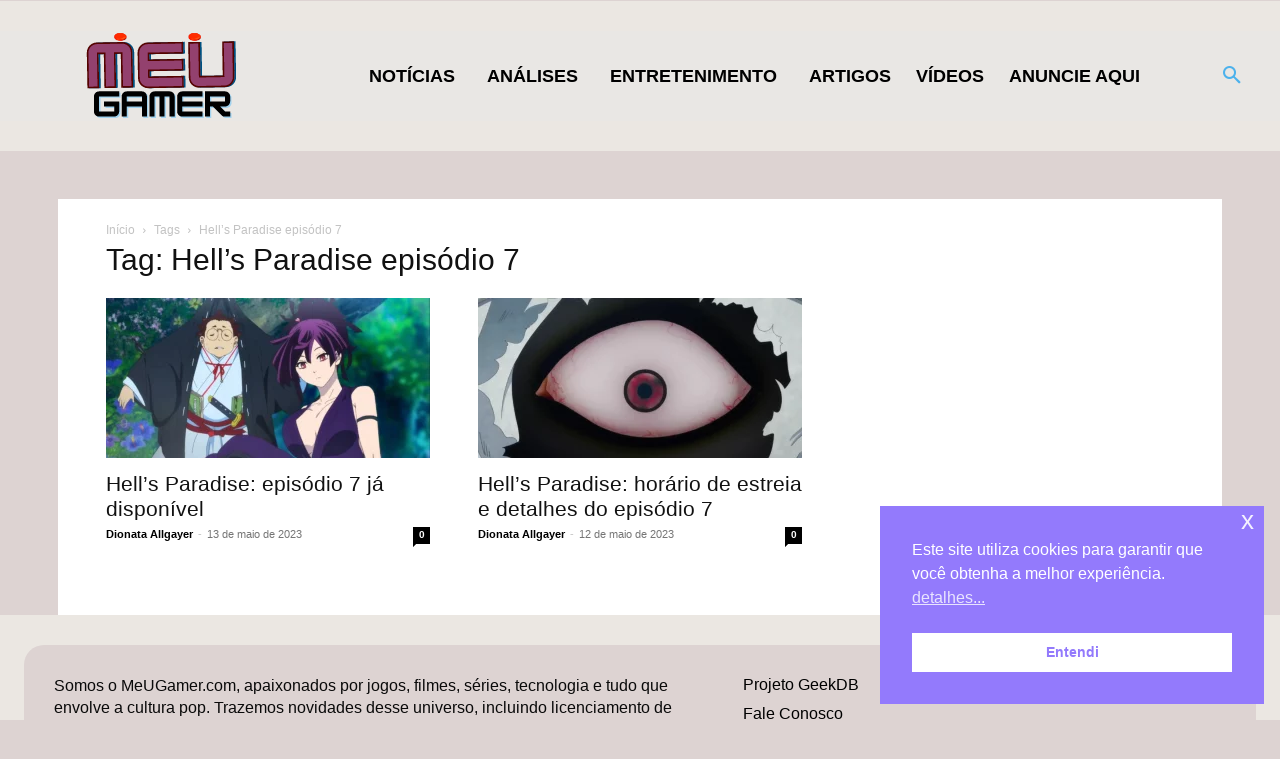

--- FILE ---
content_type: text/html; charset=UTF-8
request_url: https://www.meugamer.com/tag/hells-paradise-episodio-7/
body_size: 37089
content:
<!DOCTYPE html><!--[if IE 8]>    <html class="ie8" lang="en"> <![endif]--><!--[if IE 9]>    <html class="ie9" lang="en"> <![endif]--><!--[if gt IE 8]><!--><html lang="pt-BR" prefix="og: https://ogp.me/ns#"><!--<![endif]--><head><meta charset="UTF-8"/>
<script>var __ezHttpConsent={setByCat:function(src,tagType,attributes,category,force,customSetScriptFn=null){var setScript=function(){if(force||window.ezTcfConsent[category]){if(typeof customSetScriptFn==='function'){customSetScriptFn();}else{var scriptElement=document.createElement(tagType);scriptElement.src=src;attributes.forEach(function(attr){for(var key in attr){if(attr.hasOwnProperty(key)){scriptElement.setAttribute(key,attr[key]);}}});var firstScript=document.getElementsByTagName(tagType)[0];firstScript.parentNode.insertBefore(scriptElement,firstScript);}}};if(force||(window.ezTcfConsent&&window.ezTcfConsent.loaded)){setScript();}else if(typeof getEzConsentData==="function"){getEzConsentData().then(function(ezTcfConsent){if(ezTcfConsent&&ezTcfConsent.loaded){setScript();}else{console.error("cannot get ez consent data");force=true;setScript();}});}else{force=true;setScript();console.error("getEzConsentData is not a function");}},};</script>
<script>var ezTcfConsent=window.ezTcfConsent?window.ezTcfConsent:{loaded:false,store_info:false,develop_and_improve_services:false,measure_ad_performance:false,measure_content_performance:false,select_basic_ads:false,create_ad_profile:false,select_personalized_ads:false,create_content_profile:false,select_personalized_content:false,understand_audiences:false,use_limited_data_to_select_content:false,};function getEzConsentData(){return new Promise(function(resolve){document.addEventListener("ezConsentEvent",function(event){var ezTcfConsent=event.detail.ezTcfConsent;resolve(ezTcfConsent);});});}</script>
<script>if(typeof _setEzCookies!=='function'){function _setEzCookies(ezConsentData){var cookies=window.ezCookieQueue;for(var i=0;i<cookies.length;i++){var cookie=cookies[i];if(ezConsentData&&ezConsentData.loaded&&ezConsentData[cookie.tcfCategory]){document.cookie=cookie.name+"="+cookie.value;}}}}
window.ezCookieQueue=window.ezCookieQueue||[];if(typeof addEzCookies!=='function'){function addEzCookies(arr){window.ezCookieQueue=[...window.ezCookieQueue,...arr];}}
addEzCookies([{name:"ezoab_311713",value:"mod298; Path=/; Domain=meugamer.com; Max-Age=7200",tcfCategory:"store_info",isEzoic:"true",},{name:"ezosuibasgeneris-1",value:"b6624d2c-ae1f-4b4c-5fc1-c3a632a55aa6; Path=/; Domain=meugamer.com; Expires=Fri, 15 Jan 2027 05:25:40 UTC; Secure; SameSite=None",tcfCategory:"understand_audiences",isEzoic:"true",}]);if(window.ezTcfConsent&&window.ezTcfConsent.loaded){_setEzCookies(window.ezTcfConsent);}else if(typeof getEzConsentData==="function"){getEzConsentData().then(function(ezTcfConsent){if(ezTcfConsent&&ezTcfConsent.loaded){_setEzCookies(window.ezTcfConsent);}else{console.error("cannot get ez consent data");_setEzCookies(window.ezTcfConsent);}});}else{console.error("getEzConsentData is not a function");_setEzCookies(window.ezTcfConsent);}</script><script type="text/javascript" data-ezscrex='false' data-cfasync='false'>window._ezaq = Object.assign({"edge_cache_status":12,"edge_response_time":770,"url":"https://www.meugamer.com/tag/hells-paradise-episodio-7/"}, typeof window._ezaq !== "undefined" ? window._ezaq : {});</script><script type="text/javascript" data-ezscrex='false' data-cfasync='false'>window._ezaq = Object.assign({"ab_test_id":"mod298"}, typeof window._ezaq !== "undefined" ? window._ezaq : {});window.__ez=window.__ez||{};window.__ez.tf={};</script><script type="text/javascript" data-ezscrex='false' data-cfasync='false'>window.ezDisableAds = true;</script>
<script data-ezscrex='false' data-cfasync='false' data-pagespeed-no-defer>var __ez=__ez||{};__ez.stms=Date.now();__ez.evt={};__ez.script={};__ez.ck=__ez.ck||{};__ez.template={};__ez.template.isOrig=true;__ez.queue=__ez.queue||function(){var e=0,i=0,t=[],n=!1,o=[],r=[],s=!0,a=function(e,i,n,o,r,s,a){var l=arguments.length>7&&void 0!==arguments[7]?arguments[7]:window,d=this;this.name=e,this.funcName=i,this.parameters=null===n?null:w(n)?n:[n],this.isBlock=o,this.blockedBy=r,this.deleteWhenComplete=s,this.isError=!1,this.isComplete=!1,this.isInitialized=!1,this.proceedIfError=a,this.fWindow=l,this.isTimeDelay=!1,this.process=function(){f("... func = "+e),d.isInitialized=!0,d.isComplete=!0,f("... func.apply: "+e);var i=d.funcName.split("."),n=null,o=this.fWindow||window;i.length>3||(n=3===i.length?o[i[0]][i[1]][i[2]]:2===i.length?o[i[0]][i[1]]:o[d.funcName]),null!=n&&n.apply(null,this.parameters),!0===d.deleteWhenComplete&&delete t[e],!0===d.isBlock&&(f("----- F'D: "+d.name),m())}},l=function(e,i,t,n,o,r,s){var a=arguments.length>7&&void 0!==arguments[7]?arguments[7]:window,l=this;this.name=e,this.path=i,this.async=o,this.defer=r,this.isBlock=t,this.blockedBy=n,this.isInitialized=!1,this.isError=!1,this.isComplete=!1,this.proceedIfError=s,this.fWindow=a,this.isTimeDelay=!1,this.isPath=function(e){return"/"===e[0]&&"/"!==e[1]},this.getSrc=function(e){return void 0!==window.__ezScriptHost&&this.isPath(e)&&"banger.js"!==this.name?window.__ezScriptHost+e:e},this.process=function(){l.isInitialized=!0,f("... file = "+e);var i=this.fWindow?this.fWindow.document:document,t=i.createElement("script");t.src=this.getSrc(this.path),!0===o?t.async=!0:!0===r&&(t.defer=!0),t.onerror=function(){var e={url:window.location.href,name:l.name,path:l.path,user_agent:window.navigator.userAgent};"undefined"!=typeof _ezaq&&(e.pageview_id=_ezaq.page_view_id);var i=encodeURIComponent(JSON.stringify(e)),t=new XMLHttpRequest;t.open("GET","//g.ezoic.net/ezqlog?d="+i,!0),t.send(),f("----- ERR'D: "+l.name),l.isError=!0,!0===l.isBlock&&m()},t.onreadystatechange=t.onload=function(){var e=t.readyState;f("----- F'D: "+l.name),e&&!/loaded|complete/.test(e)||(l.isComplete=!0,!0===l.isBlock&&m())},i.getElementsByTagName("head")[0].appendChild(t)}},d=function(e,i){this.name=e,this.path="",this.async=!1,this.defer=!1,this.isBlock=!1,this.blockedBy=[],this.isInitialized=!0,this.isError=!1,this.isComplete=i,this.proceedIfError=!1,this.isTimeDelay=!1,this.process=function(){}};function c(e,i,n,s,a,d,c,u,f){var m=new l(e,i,n,s,a,d,c,f);!0===u?o[e]=m:r[e]=m,t[e]=m,h(m)}function h(e){!0!==u(e)&&0!=s&&e.process()}function u(e){if(!0===e.isTimeDelay&&!1===n)return f(e.name+" blocked = TIME DELAY!"),!0;if(w(e.blockedBy))for(var i=0;i<e.blockedBy.length;i++){var o=e.blockedBy[i];if(!1===t.hasOwnProperty(o))return f(e.name+" blocked = "+o),!0;if(!0===e.proceedIfError&&!0===t[o].isError)return!1;if(!1===t[o].isComplete)return f(e.name+" blocked = "+o),!0}return!1}function f(e){var i=window.location.href,t=new RegExp("[?&]ezq=([^&#]*)","i").exec(i);"1"===(t?t[1]:null)&&console.debug(e)}function m(){++e>200||(f("let's go"),p(o),p(r))}function p(e){for(var i in e)if(!1!==e.hasOwnProperty(i)){var t=e[i];!0===t.isComplete||u(t)||!0===t.isInitialized||!0===t.isError?!0===t.isError?f(t.name+": error"):!0===t.isComplete?f(t.name+": complete already"):!0===t.isInitialized&&f(t.name+": initialized already"):t.process()}}function w(e){return"[object Array]"==Object.prototype.toString.call(e)}return window.addEventListener("load",(function(){setTimeout((function(){n=!0,f("TDELAY -----"),m()}),5e3)}),!1),{addFile:c,addFileOnce:function(e,i,n,o,r,s,a,l,d){t[e]||c(e,i,n,o,r,s,a,l,d)},addDelayFile:function(e,i){var n=new l(e,i,!1,[],!1,!1,!0);n.isTimeDelay=!0,f(e+" ...  FILE! TDELAY"),r[e]=n,t[e]=n,h(n)},addFunc:function(e,n,s,l,d,c,u,f,m,p){!0===c&&(e=e+"_"+i++);var w=new a(e,n,s,l,d,u,f,p);!0===m?o[e]=w:r[e]=w,t[e]=w,h(w)},addDelayFunc:function(e,i,n){var o=new a(e,i,n,!1,[],!0,!0);o.isTimeDelay=!0,f(e+" ...  FUNCTION! TDELAY"),r[e]=o,t[e]=o,h(o)},items:t,processAll:m,setallowLoad:function(e){s=e},markLoaded:function(e){if(e&&0!==e.length){if(e in t){var i=t[e];!0===i.isComplete?f(i.name+" "+e+": error loaded duplicate"):(i.isComplete=!0,i.isInitialized=!0)}else t[e]=new d(e,!0);f("markLoaded dummyfile: "+t[e].name)}},logWhatsBlocked:function(){for(var e in t)!1!==t.hasOwnProperty(e)&&u(t[e])}}}();__ez.evt.add=function(e,t,n){e.addEventListener?e.addEventListener(t,n,!1):e.attachEvent?e.attachEvent("on"+t,n):e["on"+t]=n()},__ez.evt.remove=function(e,t,n){e.removeEventListener?e.removeEventListener(t,n,!1):e.detachEvent?e.detachEvent("on"+t,n):delete e["on"+t]};__ez.script.add=function(e){var t=document.createElement("script");t.src=e,t.async=!0,t.type="text/javascript",document.getElementsByTagName("head")[0].appendChild(t)};__ez.dot=__ez.dot||{};__ez.queue.addFileOnce('/detroitchicago/boise.js', '/detroitchicago/boise.js?gcb=195-10&cb=5', true, [], true, false, true, false);__ez.queue.addFileOnce('/parsonsmaize/abilene.js', '/parsonsmaize/abilene.js?gcb=195-10&cb=b20dfef28c', true, [], true, false, true, false);__ez.queue.addFileOnce('/parsonsmaize/mulvane.js', '/parsonsmaize/mulvane.js?gcb=195-10&cb=e75e48eec0', true, ['/parsonsmaize/abilene.js'], true, false, true, false);__ez.queue.addFileOnce('/detroitchicago/birmingham.js', '/detroitchicago/birmingham.js?gcb=195-10&cb=539c47377c', true, ['/parsonsmaize/abilene.js'], true, false, true, false);</script>
<script data-ezscrex="false" type="text/javascript" data-cfasync="false">window._ezaq = Object.assign({"ad_cache_level":0,"adpicker_placement_cnt":0,"ai_placeholder_cache_level":0,"ai_placeholder_placement_cnt":-1,"domain":"meugamer.com","domain_id":311713,"ezcache_level":1,"ezcache_skip_code":0,"has_bad_image":0,"has_bad_words":0,"is_sitespeed":0,"lt_cache_level":0,"response_size":175505,"response_size_orig":169739,"response_time_orig":757,"template_id":120,"url":"https://www.meugamer.com/tag/hells-paradise-episodio-7/","word_count":0,"worst_bad_word_level":0}, typeof window._ezaq !== "undefined" ? window._ezaq : {});__ez.queue.markLoaded('ezaqBaseReady');</script>
<script type='text/javascript' data-ezscrex='false' data-cfasync='false'>
window.ezAnalyticsStatic = true;

function analyticsAddScript(script) {
	var ezDynamic = document.createElement('script');
	ezDynamic.type = 'text/javascript';
	ezDynamic.innerHTML = script;
	document.head.appendChild(ezDynamic);
}
function getCookiesWithPrefix() {
    var allCookies = document.cookie.split(';');
    var cookiesWithPrefix = {};

    for (var i = 0; i < allCookies.length; i++) {
        var cookie = allCookies[i].trim();

        for (var j = 0; j < arguments.length; j++) {
            var prefix = arguments[j];
            if (cookie.indexOf(prefix) === 0) {
                var cookieParts = cookie.split('=');
                var cookieName = cookieParts[0];
                var cookieValue = cookieParts.slice(1).join('=');
                cookiesWithPrefix[cookieName] = decodeURIComponent(cookieValue);
                break; // Once matched, no need to check other prefixes
            }
        }
    }

    return cookiesWithPrefix;
}
function productAnalytics() {
	var d = {"pr":[6],"omd5":"1b9b95aafd927026b7313e0bc85f2f6b","nar":"risk score"};
	d.u = _ezaq.url;
	d.p = _ezaq.page_view_id;
	d.v = _ezaq.visit_uuid;
	d.ab = _ezaq.ab_test_id;
	d.e = JSON.stringify(_ezaq);
	d.ref = document.referrer;
	d.c = getCookiesWithPrefix('active_template', 'ez', 'lp_');
	if(typeof ez_utmParams !== 'undefined') {
		d.utm = ez_utmParams;
	}

	var dataText = JSON.stringify(d);
	var xhr = new XMLHttpRequest();
	xhr.open('POST','/ezais/analytics?cb=1', true);
	xhr.onload = function () {
		if (xhr.status!=200) {
            return;
		}

        if(document.readyState !== 'loading') {
            analyticsAddScript(xhr.response);
            return;
        }

        var eventFunc = function() {
            if(document.readyState === 'loading') {
                return;
            }
            document.removeEventListener('readystatechange', eventFunc, false);
            analyticsAddScript(xhr.response);
        };

        document.addEventListener('readystatechange', eventFunc, false);
	};
	xhr.setRequestHeader('Content-Type','text/plain');
	xhr.send(dataText);
}
__ez.queue.addFunc("productAnalytics", "productAnalytics", null, true, ['ezaqBaseReady'], false, false, false, true);
</script><base href="https://www.meugamer.com/tag/hells-paradise-episodio-7/"/>
    <title>Hell’s Paradise episódio 7 - MeUGamer</title>
    
    <meta name="viewport" content="width=device-width, initial-scale=1.0"/>
    <link rel="pingback" href="https://www.meugamer.com/xmlrpc.php"/>
    
<!-- Otimização dos mecanismos de pesquisa pelo Rank Math PRO - https://rankmath.com/ -->
<meta name="robots" content="follow, index, max-snippet:-1, max-video-preview:-1, max-image-preview:large"/>
<link rel="canonical" href="https://www.meugamer.com/tag/hells-paradise-episodio-7/"/>
<meta property="og:locale" content="pt_BR"/>
<meta property="og:type" content="article"/>
<meta property="og:title" content="Hell’s Paradise episódio 7 - MeUGamer"/>
<meta property="og:url" content="https://www.meugamer.com/tag/hells-paradise-episodio-7/"/>
<meta property="og:site_name" content="MeUGamer"/>
<meta property="article:publisher" content="https://www.facebook.com/meugamerbr/"/>
<meta property="fb:app_id" content="111065018565435"/>
<meta property="og:image" content="https://www.meugamer.com/wp-content/uploads/2023/11/sem_imagem_artigo_meugamercom.webp"/>
<meta property="og:image:secure_url" content="https://www.meugamer.com/wp-content/uploads/2023/11/sem_imagem_artigo_meugamercom.webp"/>
<meta property="og:image:width" content="1200"/>
<meta property="og:image:height" content="630"/>
<meta property="og:image:alt" content="Artigo MeUGamer"/>
<meta property="og:image:type" content="image/webp"/>
<meta name="twitter:card" content="summary_large_image"/>
<meta name="twitter:title" content="Hell’s Paradise episódio 7 - MeUGamer"/>
<meta name="twitter:site" content="@MeuGamerbr"/>
<meta name="twitter:image" content="https://www.meugamer.com/wp-content/uploads/2023/11/sem_imagem_artigo_meugamercom.webp"/>
<meta name="twitter:label1" content="Posts"/>
<meta name="twitter:data1" content="2"/>
<script type="application/ld+json" class="rank-math-schema-pro">{"@context":"https://schema.org","@graph":[{"@type":"Place","@id":"https://www.meugamer.com/#place","address":{"@type":"PostalAddress","streetAddress":"Rua Almeida Torres","addressLocality":"S\u00e3o Paulo","addressRegion":"S\u00e3o Paulo","postalCode":"1530010","addressCountry":"BR"}},{"@type":"NewsMediaOrganization","@id":"https://www.meugamer.com/#organization","name":"MeUGamer","url":"https://www.meugamer.com","sameAs":["https://www.facebook.com/meugamerbr/","https://twitter.com/MeuGamerbr","https://www.instagram.com/meugamerbrasil/","https://br.pinterest.com/meugamertv/","https://www.linkedin.com/company/meugamer/","https://www.youtube.com/channel/UCqDnwQ6E2kthSRavcUlNJBQ","https://www.tiktok.com/@meugamerbr","https://www.reddit.com/r/MeUGamer/","https://www.tumblr.com/blog/meugamer"],"email":"parcerias@meugamer.com","address":{"@type":"PostalAddress","streetAddress":"Rua Almeida Torres","addressLocality":"S\u00e3o Paulo","addressRegion":"S\u00e3o Paulo","postalCode":"1530010","addressCountry":"BR"},"logo":{"@type":"ImageObject","@id":"https://www.meugamer.com/#logo","url":"https://www.meugamer.com/wp-content/uploads/2025/02/imagem_logo_inicial_2025.webp","contentUrl":"https://www.meugamer.com/wp-content/uploads/2025/02/imagem_logo_inicial_2025.webp","caption":"MeUGamer","inLanguage":"pt-BR","width":"1920","height":"1080"},"location":{"@id":"https://www.meugamer.com/#place"}},{"@type":"WebSite","@id":"https://www.meugamer.com/#website","url":"https://www.meugamer.com","name":"MeUGamer","alternateName":"MeUGamer","publisher":{"@id":"https://www.meugamer.com/#organization"},"inLanguage":"pt-BR"},{"@type":"BreadcrumbList","@id":"https://www.meugamer.com/tag/hells-paradise-episodio-7/#breadcrumb","itemListElement":[{"@type":"ListItem","position":"1","item":{"@id":"https://www.meugamer.com","name":"In\u00edcio"}},{"@type":"ListItem","position":"2","item":{"@id":"https://www.meugamer.com/tag/hells-paradise-episodio-7/","name":"Hell\u2019s Paradise epis\u00f3dio 7"}}]},{"@type":"CollectionPage","@id":"https://www.meugamer.com/tag/hells-paradise-episodio-7/#webpage","url":"https://www.meugamer.com/tag/hells-paradise-episodio-7/","name":"Hell\u2019s Paradise epis\u00f3dio 7 - MeUGamer","isPartOf":{"@id":"https://www.meugamer.com/#website"},"inLanguage":"pt-BR","breadcrumb":{"@id":"https://www.meugamer.com/tag/hells-paradise-episodio-7/#breadcrumb"}}]}</script>
<!-- /Plugin de SEO Rank Math para WordPress -->

<link rel="dns-prefetch" href="//www.meugamer.com"/>
<link rel="dns-prefetch" href="//stats.wp.com"/>
<link rel="dns-prefetch" href="//jetpack.wordpress.com"/>
<link rel="dns-prefetch" href="//s0.wp.com"/>
<link rel="dns-prefetch" href="//public-api.wordpress.com"/>
<link rel="dns-prefetch" href="//0.gravatar.com"/>
<link rel="dns-prefetch" href="//1.gravatar.com"/>
<link rel="dns-prefetch" href="//2.gravatar.com"/>
<link rel="preconnect" href="//www.google-analytics.com"/>
<link rel="alternate" type="application/rss+xml" title="Feed de MeUGamer » Story" href="https://www.meugamer.com/web-stories/feed/"/><style id="wp-img-auto-sizes-contain-inline-css" type="text/css">
img:is([sizes=auto i],[sizes^="auto," i]){contain-intrinsic-size:3000px 1500px}
/*# sourceURL=wp-img-auto-sizes-contain-inline-css */
</style>
<style id="classic-theme-styles-inline-css" type="text/css">
/*! This file is auto-generated */
.wp-block-button__link{color:#fff;background-color:#32373c;border-radius:9999px;box-shadow:none;text-decoration:none;padding:calc(.667em + 2px) calc(1.333em + 2px);font-size:1.125em}.wp-block-file__button{background:#32373c;color:#fff;text-decoration:none}
/*# sourceURL=/wp-includes/css/classic-themes.min.css */
</style>
<link rel="stylesheet" id="td-plugin-framework-css" href="https://www.meugamer.com/wp-content/plugins/td-api-plugin/css/style.css?ver=6.9" type="text/css" media="all"/>
<link rel="stylesheet" id="nsc_bar_nice-cookie-consent-css" href="https://www.meugamer.com/wp-content/plugins/beautiful-and-responsive-cookie-consent/public/cookieNSCconsent.min.css?ver=4.9.2" type="text/css" media="all"/>
<link rel="stylesheet" id="parent-css" href="https://www.meugamer.com/wp-content/themes/Mgr/style.css?ver=6.9" type="text/css" media="all"/>
<link rel="stylesheet" id="td-plugin-multi-purpose-css" href="https://www.meugamer.com/wp-content/plugins/td-composer/td-multi-purpose/style.css?ver=7cd248d7ca13c255207c3f8b916c3f00" type="text/css" media="all"/>
<link rel="stylesheet" id="td-theme-css" href="https://www.meugamer.com/wp-content/themes/Mgr-child/style.css?ver=12.7.3" type="text/css" media="all"/>
<style id="td-theme-inline-css" type="text/css">@media (max-width:767px){.td-header-desktop-wrap{display:none}}@media (min-width:767px){.td-header-mobile-wrap{display:none}}</style>
<link rel="stylesheet" id="td-legacy-framework-front-style-css" href="https://www.meugamer.com/wp-content/plugins/td-composer/legacy/Newspaper/assets/css/td_legacy_main.css?ver=7cd248d7ca13c255207c3f8b916c3f00" type="text/css" media="all"/>
<link rel="stylesheet" id="td-standard-pack-framework-front-style-css" href="https://www.meugamer.com/wp-content/plugins/td-standard-pack/Newspaper/assets/css/td_standard_pack_main.css?ver=c12e6da63ed2f212e87e44e5e9b9a302" type="text/css" media="all"/>
<link rel="stylesheet" id="tdb_style_cloud_templates_front-css" href="https://www.meugamer.com/wp-content/plugins/td-cloud-library/assets/css/tdb_main.css?ver=6127d3b6131f900b2e62bb855b13dc3b" type="text/css" media="all"/>
<script type="text/javascript" src="https://www.meugamer.com/wp-includes/js/jquery/jquery.min.js?ver=3.7.1" id="jquery-core-js"></script>
<script type="text/javascript" src="https://www.meugamer.com/wp-includes/js/jquery/jquery-migrate.min.js?ver=3.4.1" id="jquery-migrate-js"></script>
<link rel="https://api.w.org/" href="https://www.meugamer.com/wp-json/"/><link rel="alternate" title="JSON" type="application/json" href="https://www.meugamer.com/wp-json/wp/v2/tags/33599"/>  <script src="https://cdn.onesignal.com/sdks/web/v16/OneSignalSDK.page.js" defer=""></script>
  <script>
          window.OneSignalDeferred = window.OneSignalDeferred || [];
          OneSignalDeferred.push(async function(OneSignal) {
            await OneSignal.init({
              appId: "be88cf28-9943-4e09-80af-6a037d638213",
              serviceWorkerOverrideForTypical: true,
              path: "https://www.meugamer.com/wp-content/plugins/onesignal-free-web-push-notifications/sdk_files/",
              serviceWorkerParam: { scope: "/wp-content/plugins/onesignal-free-web-push-notifications/sdk_files/push/onesignal/" },
              serviceWorkerPath: "OneSignalSDKWorker.js",
            });
          });

          // Unregister the legacy OneSignal service worker to prevent scope conflicts
          if (navigator.serviceWorker) {
            navigator.serviceWorker.getRegistrations().then((registrations) => {
              // Iterate through all registered service workers
              registrations.forEach((registration) => {
                // Check the script URL to identify the specific service worker
                if (registration.active && registration.active.scriptURL.includes('OneSignalSDKWorker.js.php')) {
                  // Unregister the service worker
                  registration.unregister().then((success) => {
                    if (success) {
                      console.log('OneSignalSW: Successfully unregistered:', registration.active.scriptURL);
                    } else {
                      console.log('OneSignalSW: Failed to unregister:', registration.active.scriptURL);
                    }
                  });
                }
              });
            }).catch((error) => {
              console.error('Error fetching service worker registrations:', error);
            });
        }
        </script>
		<link rel="manifest" href="https://www.meugamer.com/wp-json/wp/v2/web-app-manifest"/>
					<meta name="theme-color" content="#fff"/>
								<meta name="apple-mobile-web-app-capable" content="yes"/>
				<meta name="mobile-web-app-capable" content="yes"/>

				<link rel="apple-touch-startup-image" href="https://www.meugamer.com/wp-content/uploads/2024/02/cropped-icon_mgr_24-192x192.png"/>

				<meta name="apple-mobile-web-app-title" content="MeUGamer"/>
		<meta name="application-name" content="MeUGamer"/>
			<style>img#wpstats{display:none}</style>
		    <script>
        window.tdb_global_vars = {"wpRestUrl":"https:\/\/www.meugamer.com\/wp-json\/","permalinkStructure":"\/%category%\/%postname%\/"};
        window.tdb_p_autoload_vars = {"isAjax":false,"isAdminBarShowing":false};
    </script>
    
    <style id="tdb-global-colors">:root{--office-nexus-accent:#343090;--office-nexus-accent-lighter:#5f59f7;--office-nexus-text-primary:#111827;--office-nexus-text-secondary:#5C6B8D;--office-nexus-bg-white:#FFFFFF;--ofice-nexus-bg-site:#f6f8ff;--office-nexus-shadow:rgba(52,48,144,0.08);--office-nexus-border:#CFCFEA;--office-nexus-bg-section-light:#f0f2fb;--office-nexus-bg-section-dark:#111827;--office-nexus-text-white:#FFFFFF;--office-nexus-text-tertiary:#CFCFEA;--mm-custom-color-4:#C2A25D;--mm-custom-color-5:#F7F9F9;--mm-custom-color-1:#053426;--mm-custom-color-2:#B79259;--mm-custom-color-3:#79847E}</style>

    
	            <style id="tdb-global-fonts">
                
:root{--office-nexus-global:Outfit;--global-1:Gilda Display;--global-2:Red Hat Display;--global-3:Pinyon Script;}
            </style>
            
<!-- JS generated by theme -->

<script type="text/javascript" id="td-generated-header-js">
    
    

	    var tdBlocksArray = []; //here we store all the items for the current page

	    // td_block class - each ajax block uses a object of this class for requests
	    function tdBlock() {
		    this.id = '';
		    this.block_type = 1; //block type id (1-234 etc)
		    this.atts = '';
		    this.td_column_number = '';
		    this.td_current_page = 1; //
		    this.post_count = 0; //from wp
		    this.found_posts = 0; //from wp
		    this.max_num_pages = 0; //from wp
		    this.td_filter_value = ''; //current live filter value
		    this.is_ajax_running = false;
		    this.td_user_action = ''; // load more or infinite loader (used by the animation)
		    this.header_color = '';
		    this.ajax_pagination_infinite_stop = ''; //show load more at page x
	    }

        // td_js_generator - mini detector
        ( function () {
            var htmlTag = document.getElementsByTagName("html")[0];

	        if ( navigator.userAgent.indexOf("MSIE 10.0") > -1 ) {
                htmlTag.className += ' ie10';
            }

            if ( !!navigator.userAgent.match(/Trident.*rv\:11\./) ) {
                htmlTag.className += ' ie11';
            }

	        if ( navigator.userAgent.indexOf("Edge") > -1 ) {
                htmlTag.className += ' ieEdge';
            }

            if ( /(iPad|iPhone|iPod)/g.test(navigator.userAgent) ) {
                htmlTag.className += ' td-md-is-ios';
            }

            var user_agent = navigator.userAgent.toLowerCase();
            if ( user_agent.indexOf("android") > -1 ) {
                htmlTag.className += ' td-md-is-android';
            }

            if ( -1 !== navigator.userAgent.indexOf('Mac OS X')  ) {
                htmlTag.className += ' td-md-is-os-x';
            }

            if ( /chrom(e|ium)/.test(navigator.userAgent.toLowerCase()) ) {
               htmlTag.className += ' td-md-is-chrome';
            }

            if ( -1 !== navigator.userAgent.indexOf('Firefox') ) {
                htmlTag.className += ' td-md-is-firefox';
            }

            if ( -1 !== navigator.userAgent.indexOf('Safari') && -1 === navigator.userAgent.indexOf('Chrome') ) {
                htmlTag.className += ' td-md-is-safari';
            }

            if( -1 !== navigator.userAgent.indexOf('IEMobile') ){
                htmlTag.className += ' td-md-is-iemobile';
            }

        })();

        var tdLocalCache = {};

        ( function () {
            "use strict";

            tdLocalCache = {
                data: {},
                remove: function (resource_id) {
                    delete tdLocalCache.data[resource_id];
                },
                exist: function (resource_id) {
                    return tdLocalCache.data.hasOwnProperty(resource_id) && tdLocalCache.data[resource_id] !== null;
                },
                get: function (resource_id) {
                    return tdLocalCache.data[resource_id];
                },
                set: function (resource_id, cachedData) {
                    tdLocalCache.remove(resource_id);
                    tdLocalCache.data[resource_id] = cachedData;
                }
            };
        })();

    
    
var td_viewport_interval_list=[{"limitBottom":767,"sidebarWidth":228},{"limitBottom":1018,"sidebarWidth":300},{"limitBottom":1140,"sidebarWidth":324}];
var tdc_is_installed="yes";
var tdc_domain_active=false;
var td_ajax_url="https:\/\/www.meugamer.com\/wp-admin\/admin-ajax.php?td_theme_name=Newspaper&v=12.7.3";
var td_get_template_directory_uri="https:\/\/www.meugamer.com\/wp-content\/plugins\/td-composer\/legacy\/common";
var tds_snap_menu="";
var tds_logo_on_sticky="";
var tds_header_style="";
var td_please_wait="Aguarde...";
var td_email_user_pass_incorrect="Usu\u00e1rio ou senha incorreta!";
var td_email_user_incorrect="E-mail ou nome de usu\u00e1rio incorreto!";
var td_email_incorrect="E-mail incorreto!";
var td_user_incorrect="Username incorrect!";
var td_email_user_empty="Email or username empty!";
var td_pass_empty="Pass empty!";
var td_pass_pattern_incorrect="Invalid Pass Pattern!";
var td_retype_pass_incorrect="Retyped Pass incorrect!";
var tds_more_articles_on_post_enable="";
var tds_more_articles_on_post_time_to_wait="";
var tds_more_articles_on_post_pages_distance_from_top=0;
var tds_captcha="";
var tds_theme_color_site_wide="#4db2ec";
var tds_smart_sidebar="";
var tdThemeName="Newspaper";
var tdThemeNameWl="Newspaper";
var td_magnific_popup_translation_tPrev="Anterior (Seta a esquerda )";
var td_magnific_popup_translation_tNext="Avan\u00e7ar (tecla de seta para a direita)";
var td_magnific_popup_translation_tCounter="%curr% de %total%";
var td_magnific_popup_translation_ajax_tError="O conte\u00fado de %url% n\u00e3o pode ser carregado.";
var td_magnific_popup_translation_image_tError="A imagem #%curr% n\u00e3o pode ser carregada.";
var tdBlockNonce="2cc286f524";
var tdMobileMenu="enabled";
var tdMobileSearch="enabled";
var tdDateNamesI18n={"month_names":["janeiro","fevereiro","mar\u00e7o","abril","maio","junho","julho","agosto","setembro","outubro","novembro","dezembro"],"month_names_short":["jan","fev","mar","abr","maio","jun","jul","ago","set","out","nov","dez"],"day_names":["domingo","segunda-feira","ter\u00e7a-feira","quarta-feira","quinta-feira","sexta-feira","s\u00e1bado"],"day_names_short":["dom","seg","ter","qua","qui","sex","s\u00e1b"]};
var tdb_modal_confirm="Salvar";
var tdb_modal_cancel="Cancelar";
var tdb_modal_confirm_alt="Sim";
var tdb_modal_cancel_alt="N\u00e3o";
var td_deploy_mode="deploy";
var td_ad_background_click_link="";
var td_ad_background_click_target="";
</script>


<!-- Header style compiled by theme -->

<style>body,p{font-family:Georgia,Times,"Times New Roman",serif}:root{--td_excl_label:'EXCLUSIVO'}body{background-color:#ddd3d2}body,p{font-family:Georgia,Times,"Times New Roman",serif}:root{--td_excl_label:'EXCLUSIVO'}</style>




<script type="application/ld+json">
    {
        "@context": "https://schema.org",
        "@type": "BreadcrumbList",
        "itemListElement": [
            {
                "@type": "ListItem",
                "position": 1,
                "item": {
                    "@type": "WebSite",
                    "@id": "https://www.meugamer.com/",
                    "name": "Início"
                }
            },
            {
                "@type": "ListItem",
                "position": 2,
                    "item": {
                    "@type": "WebPage",
                    "@id": "https://www.meugamer.com/tag/hells-paradise-episodio-7/",
                    "name": "Hell’s Paradise episódio 7"
                }
            }    
        ]
    }
</script>
<link rel="icon" href="https://www.meugamer.com/wp-content/uploads/2024/02/cropped-icon_mgr_24-32x32.png" sizes="32x32"/>
<link rel="icon" href="https://www.meugamer.com/wp-content/uploads/2024/02/cropped-icon_mgr_24-192x192.png" sizes="192x192"/>
<link rel="apple-touch-icon" href="https://www.meugamer.com/wp-content/uploads/2024/02/cropped-icon_mgr_24-180x180.png"/>
<meta name="msapplication-TileImage" content="https://www.meugamer.com/wp-content/uploads/2024/02/cropped-icon_mgr_24-270x270.png"/>

<!-- Button style compiled by theme -->

<style></style>

	<style id="tdw-css-placeholder">.td_block_wrap.td_block_instagram.tdi_22_2ea.td-pb-border-top.td_block_template_1{display:none}span.td_btn.td_btn_md.td_round_btn{background-color:#5bff90}.td-header-wrap #td-header-search{color:#555}.jogos-lista{list-style:none;margin:0;padding:0;display:flex;overflow-x:auto;scroll-snap-type:x mandatory;scroll-behavior:smooth;-webkit-overflow-scrolling:touch;white-space:nowrap;width:100%}.jogos-lista li{flex:0 0 auto;width:200px}.jogos-item{flex:0 0 auto;width:200px;margin-bottom:20px!important;background-color:#28356c;box-shadow:0 4px 6px rgba(0,0,0,0.1);text-align:center;scroll-snap-align:start}li.jogos-item{list-style-type:none}.jogos-item:last-of-type{margin-right:0}.jogos-lista:hover .jogos-item:not(:hover){opacity:0.5}.jogos-lista:hover .jogos-item:hover,.jogos-lista:hover .jogos-item:focus-within{transform:scale(1.1);opacity:1;z-index:1}.jogos-imagem{position:relative;overflow:hidden;width:200px;height:245px}.jogos-imagem img{position:absolute;top:50%;left:50%;transform:translate(-50%,-50%);width:100%;height:auto}.jogos-data{position:absolute;bottom:0;left:0;width:100%;background-color:rgba(0,0,0,0.5);color:#fff;font-size:14px;padding:10px 0}.jogos-titulo{color:#fff;white-space:break-spaces;margin-top:10px;font-weight:bold;font-size:18px;margin-bottom:10px}.jogos-lista::-webkit-scrollbar{height:8px}.jogos-lista::-webkit-scrollbar-track{background-color:#f1f1f1}.jogos-lista::-webkit-scrollbar-thumb{background-color:#888;border-radius:5px}.jogos-lista::-webkit-scrollbar-thumb:hover{background-color:#555}.ezoic-ad.box-2166{display:none !mportant}a{color:#b675a8}.egg-listcontainer .cegg-list-logo-title a{text-decoration:none;box-shadow:none;color:#b675a8!important}.buttongg{border-radius:5px}.td-scroll-up.td-hide-scroll-up-on-mob{display:none}</style>
<!-- This site is using Minimal Analytics 4 brought to you by CAOS. -->
    <script data-cfasync="false">
        window.minimalAnalytics = {
            trackingId: 'G-PS766MG16N',
			autoTrack: true,            defineGlobal: true,
            analyticsEndpoint: '',
        }
    </script>

    <script data-cfasync="false">
		        !function(e,t){if("object"==typeof exports&&"object"==typeof module)module.exports=t();else if("function"==typeof define&&define.amd)define([],t);else{var n=t();for(var o in n)("object"==typeof exports?exports:e)[o]=n[o]}}(this,(()=>(()=>{"use strict";var e={508:(e,t,n)=>{function o(e,t=300,n=0){return(...o)=>(clearTimeout(n),n=setTimeout(e,t,...o))}function i(e=16){return e=e>16?16:e,`${Math.floor(1e16*Math.random())}`.padStart(e,"0").substring(-1,e)}function s(e,t=16){let n=0;for(let t=0;t<e.length;t++)n=(n<<5)-n+e.charCodeAt(t),n&=n;return n=Math.abs(n),`${n}`.padStart(t,"0").substring(-1,t)}function r(){const e=document.body,t=window.pageYOffset||e.scrollTop,{scrollHeight:n,offsetHeight:o,clientHeight:i}=document.documentElement,s=Math.max(e.scrollHeight,n,e.offsetHeight,o,e.clientHeight,i)-window.innerHeight;return Math.floor(100*Math.abs(t/s))}function a(e,t){let n=e;for(;n&&(!(null==n?void 0:n.matches)||!(null==n?void 0:n.matches(t)));)n=null==n?void 0:n.parentNode;return n}function c(e){let t,n,o=!1;try{({hostname:t,pathname:n}=e&&new URL(e)||{})}catch(e){}return t&&(o=t!==window.location.host),{t:o,hostname:t,pathname:n}}n.r(t),n.d(t,{o:()=>u,i:()=>d,u:()=>o,l:()=>m,m:()=>f,g:()=>p,v:()=>s,p:()=>i,h:()=>r,_:()=>g,$:()=>v,S:()=>c,j:()=>a,I:()=>l});const u="clientId",l="sessionId",d="sessionCount";function f(){const{hostname:e,origin:t,pathname:n,search:o}=document.location,i=document.title;return{location:t+n+o,hostname:e,pathname:n,referrer:document.referrer,title:i}}function m(e=u){const t=i(),n=localStorage.getItem(e);return n||(localStorage.setItem(e,t),t)}function g(e=l){const t=i(),n=sessionStorage.getItem(e);return n||(sessionStorage.setItem(e,t),t)}function v(e){const t=localStorage.getItem(u)?void 0:"1",n=sessionStorage.getItem(l)?void 0:"1";let o=sessionStorage.getItem(d)||"1";return e&&(o=function(e=d){let t="1";const n=sessionStorage.getItem(e);return n&&(t=""+(+n+1)),sessionStorage.setItem(e,t),t}()),{firstVisit:t,sessionStart:n,sessionCount:o}}function p(e){return Array.isArray(e)?e.map((e=>e.map((e=>null==e?void 0:e.toString())))):Object.keys(e).map((t=>[t,`${e[t]}`]))}},209:(e,t)=>{Object.defineProperty(t,"M",{value:!0}),t.files=t.k=void 0;t.k={protocolVersion:"v",trackingId:"tid",pageId:"_p",language:"ul",clientId:"cid",firstVisit:"_fv",hitCount:"_s",sessionId:"sid",sessionCount:"sct",sessionEngagement:"seg",sessionStart:"_ss",debug:"_dbg",referrer:"dr",location:"dl",title:"dt",eventName:"en",eventParam:"ep",eventParamNumber:"epn",screenResolution:"sr",enagementTime:"_et"};t.files=["pdf|xlsx?|docx?|txt|rtf|csv|exe|key|pp(s|t|tx)|7z|pkg|rar|gz|zip|avi","mov|mp4|mpe?g|wmv|midi?|mp3|wav|wma"]}},t={};function n(o){var i=t[o];if(void 0!==i)return i.exports;var s=t[o]={exports:{}};return e[o](s,s.exports,n),s.exports}n.d=(e,t)=>{for(var o in t)n.D(t,o)&&!n.D(e,o)&&Object.defineProperty(e,o,{O:!0,get:t[o]})},n.D=(e,t)=>Object.prototype.hasOwnProperty.call(e,t),n.r=e=>{"undefined"!=typeof Symbol&&Symbol.toStringTag&&Object.defineProperty(e,Symbol.toStringTag,{value:"Module"}),Object.defineProperty(e,"M",{value:!0})};var o={};return(()=>{var e=o;Object.defineProperty(e,"M",{value:!0}),e.track=void 0;const t=n(508),i=n(209),s="undefined"!=typeof window,r=s&&window.minimalAnalytics?.defineGlobal,a=s&&window.minimalAnalytics?.autoTrack,c=["q","s","search","query","keyword"];let u,l,d,f=[[Date.now()]],m=!1;const g="page_view",v="scroll",p="click",w="view_search_results",h="user_engagement",y="file_download";function b(e,{type:n,event:o,debug:s}){const{location:r,referrer:a,title:u}=(0,t.m)(),{firstVisit:l,sessionStart:d,sessionCount:f}=(0,t.$)(!m),g=self.screen||{};let v=[[i.k.protocolVersion,"2"],[i.k.trackingId,e],[i.k.pageId,(0,t.p)()],[i.k.language,(navigator.language||"").toLowerCase()],[i.k.clientId,(0,t.l)()],[i.k.firstVisit,l],[i.k.hitCount,"1"],[i.k.sessionId,(0,t._)()],[i.k.sessionCount,f],[i.k.sessionEngagement,"1"],[i.k.sessionStart,d],[i.k.debug,s?"1":""],[i.k.referrer,a],[i.k.location,r],[i.k.title,u],[i.k.screenResolution,`${g.width}x${g.height}`]];return v=v.concat(function({type:e="",event:n}){const o=document.location.search,s=new URLSearchParams(o),r=c.some((e=>new RegExp(`[?|&]${e}=`,"g").test(o)))?w:e,a=c.find((e=>s.get(e)));let u=[[i.k.eventName,r],[`${i.k.eventParam}.search_term`,a||""]];return n&&(u=u.concat((0,t.g)(n))),u}({type:n,event:o})),v=v.filter((([,e])=>e)),new URLSearchParams(v)}function _(){return f.reduce(((e,[t,n=Date.now()])=>e+(n-t)),0).toString()}function $(e,n){const o=(0,t.j)(n.target,"a, button, input[type=submit], input[type=button]"),s=o?.tagName?.toLowerCase(),r="a"===s?"link":s,a=o?.getAttribute("href")||void 0,c=o?.getAttribute("download")||void 0||a,{t:u,hostname:l,pathname:d}=(0,t.S)(c),f="link"===r&&!u,[m]=c?.match(new RegExp(i.files.join("|"),"g"))||[],g=m?y:p,v=`${i.k.eventParam}.${r}`;if(!o||f&&!m)return;let w=[[`${v}_id`,o.id],[`${v}_classes`,o.className],[`${v}_name`,o?.getAttribute("name")?.trim()],[`${v}_text`,o.textContent?.trim()],[`${v}_value`,o?.getAttribute("value")?.trim()],[`${v}_url`,a],[`${v}_domain`,l],[`${i.k.eventParam}.outbound`,`${u}`],[i.k.enagementTime,_()]];m&&(w=w.concat([[`${i.k.eventParam}.file_name`,d||c],[`${i.k.eventParam}.file_extension`,m]])),D(e,{type:g,event:w})}function S(){const e=f.length-1,[,t]=f[e];t||f[e].push(Date.now())}function x(){const e=f.length-1,[,t]=f[e];t&&f.push([Date.now()])}function j(){const e=f.length-1,[,t]=f[e],n=["hidden","visible"].indexOf(document.visibilityState),o=Boolean(n);-1!==n&&(o?t&&f.push([Date.now()]):!t&&f[e].push(Date.now()))}const I=(0,t.u)((e=>{if((0,t.h)()<90)return;const n=[[`${i.k.eventParamNumber}.percent_scrolled`,90]];D(e,{type:v,event:n}),document.removeEventListener("scroll",l)}));function M(e){const t=[[i.k.enagementTime,_()]];D(e,{type:h,event:t})}function k(e){m||(u=$.bind(null,e),l=I.bind(null,e),d=M.bind(null,e),document.addEventListener("visibilitychange",j),document.addEventListener("scroll",l),document.addEventListener("click",u),window.addEventListener("blur",S),window.addEventListener("focus",x),window.addEventListener("beforeunload",d))}function D(...e){const[t,{type:n,event:o,debug:i}]=function(e){const t=window.minimalAnalytics?.trackingId,n="string"==typeof e[0]?e[0]:t,o="object"==typeof e[0]?e[0]:e[1]||{};return[n,{type:g,...o}]}(e);if(!t)return void console.error("GA4: Tracking ID is missing or undefined");const s=b(t,{type:n,event:o,debug:i}),r=window.minimalAnalytics?.analyticsEndpoint||"https://www.google-analytics.com/g/collect";navigator.sendBeacon(`${r}?${s}`),k(t),m=!0}e.track=D,r&&(window.track=D),a&&D()})(),o})()));
        		    </script>

        <script>
			        </script>
		<style id="global-styles-inline-css" type="text/css">
:root{--wp--preset--aspect-ratio--square: 1;--wp--preset--aspect-ratio--4-3: 4/3;--wp--preset--aspect-ratio--3-4: 3/4;--wp--preset--aspect-ratio--3-2: 3/2;--wp--preset--aspect-ratio--2-3: 2/3;--wp--preset--aspect-ratio--16-9: 16/9;--wp--preset--aspect-ratio--9-16: 9/16;--wp--preset--color--black: #000000;--wp--preset--color--cyan-bluish-gray: #abb8c3;--wp--preset--color--white: #ffffff;--wp--preset--color--pale-pink: #f78da7;--wp--preset--color--vivid-red: #cf2e2e;--wp--preset--color--luminous-vivid-orange: #ff6900;--wp--preset--color--luminous-vivid-amber: #fcb900;--wp--preset--color--light-green-cyan: #7bdcb5;--wp--preset--color--vivid-green-cyan: #00d084;--wp--preset--color--pale-cyan-blue: #8ed1fc;--wp--preset--color--vivid-cyan-blue: #0693e3;--wp--preset--color--vivid-purple: #9b51e0;--wp--preset--gradient--vivid-cyan-blue-to-vivid-purple: linear-gradient(135deg,rgb(6,147,227) 0%,rgb(155,81,224) 100%);--wp--preset--gradient--light-green-cyan-to-vivid-green-cyan: linear-gradient(135deg,rgb(122,220,180) 0%,rgb(0,208,130) 100%);--wp--preset--gradient--luminous-vivid-amber-to-luminous-vivid-orange: linear-gradient(135deg,rgb(252,185,0) 0%,rgb(255,105,0) 100%);--wp--preset--gradient--luminous-vivid-orange-to-vivid-red: linear-gradient(135deg,rgb(255,105,0) 0%,rgb(207,46,46) 100%);--wp--preset--gradient--very-light-gray-to-cyan-bluish-gray: linear-gradient(135deg,rgb(238,238,238) 0%,rgb(169,184,195) 100%);--wp--preset--gradient--cool-to-warm-spectrum: linear-gradient(135deg,rgb(74,234,220) 0%,rgb(151,120,209) 20%,rgb(207,42,186) 40%,rgb(238,44,130) 60%,rgb(251,105,98) 80%,rgb(254,248,76) 100%);--wp--preset--gradient--blush-light-purple: linear-gradient(135deg,rgb(255,206,236) 0%,rgb(152,150,240) 100%);--wp--preset--gradient--blush-bordeaux: linear-gradient(135deg,rgb(254,205,165) 0%,rgb(254,45,45) 50%,rgb(107,0,62) 100%);--wp--preset--gradient--luminous-dusk: linear-gradient(135deg,rgb(255,203,112) 0%,rgb(199,81,192) 50%,rgb(65,88,208) 100%);--wp--preset--gradient--pale-ocean: linear-gradient(135deg,rgb(255,245,203) 0%,rgb(182,227,212) 50%,rgb(51,167,181) 100%);--wp--preset--gradient--electric-grass: linear-gradient(135deg,rgb(202,248,128) 0%,rgb(113,206,126) 100%);--wp--preset--gradient--midnight: linear-gradient(135deg,rgb(2,3,129) 0%,rgb(40,116,252) 100%);--wp--preset--font-size--small: 11px;--wp--preset--font-size--medium: 20px;--wp--preset--font-size--large: 32px;--wp--preset--font-size--x-large: 42px;--wp--preset--font-size--regular: 15px;--wp--preset--font-size--larger: 50px;--wp--preset--spacing--20: 0.44rem;--wp--preset--spacing--30: 0.67rem;--wp--preset--spacing--40: 1rem;--wp--preset--spacing--50: 1.5rem;--wp--preset--spacing--60: 2.25rem;--wp--preset--spacing--70: 3.38rem;--wp--preset--spacing--80: 5.06rem;--wp--preset--shadow--natural: 6px 6px 9px rgba(0, 0, 0, 0.2);--wp--preset--shadow--deep: 12px 12px 50px rgba(0, 0, 0, 0.4);--wp--preset--shadow--sharp: 6px 6px 0px rgba(0, 0, 0, 0.2);--wp--preset--shadow--outlined: 6px 6px 0px -3px rgb(255, 255, 255), 6px 6px rgb(0, 0, 0);--wp--preset--shadow--crisp: 6px 6px 0px rgb(0, 0, 0);}:where(.is-layout-flex){gap: 0.5em;}:where(.is-layout-grid){gap: 0.5em;}body .is-layout-flex{display: flex;}.is-layout-flex{flex-wrap: wrap;align-items: center;}.is-layout-flex > :is(*, div){margin: 0;}body .is-layout-grid{display: grid;}.is-layout-grid > :is(*, div){margin: 0;}:where(.wp-block-columns.is-layout-flex){gap: 2em;}:where(.wp-block-columns.is-layout-grid){gap: 2em;}:where(.wp-block-post-template.is-layout-flex){gap: 1.25em;}:where(.wp-block-post-template.is-layout-grid){gap: 1.25em;}.has-black-color{color: var(--wp--preset--color--black) !important;}.has-cyan-bluish-gray-color{color: var(--wp--preset--color--cyan-bluish-gray) !important;}.has-white-color{color: var(--wp--preset--color--white) !important;}.has-pale-pink-color{color: var(--wp--preset--color--pale-pink) !important;}.has-vivid-red-color{color: var(--wp--preset--color--vivid-red) !important;}.has-luminous-vivid-orange-color{color: var(--wp--preset--color--luminous-vivid-orange) !important;}.has-luminous-vivid-amber-color{color: var(--wp--preset--color--luminous-vivid-amber) !important;}.has-light-green-cyan-color{color: var(--wp--preset--color--light-green-cyan) !important;}.has-vivid-green-cyan-color{color: var(--wp--preset--color--vivid-green-cyan) !important;}.has-pale-cyan-blue-color{color: var(--wp--preset--color--pale-cyan-blue) !important;}.has-vivid-cyan-blue-color{color: var(--wp--preset--color--vivid-cyan-blue) !important;}.has-vivid-purple-color{color: var(--wp--preset--color--vivid-purple) !important;}.has-black-background-color{background-color: var(--wp--preset--color--black) !important;}.has-cyan-bluish-gray-background-color{background-color: var(--wp--preset--color--cyan-bluish-gray) !important;}.has-white-background-color{background-color: var(--wp--preset--color--white) !important;}.has-pale-pink-background-color{background-color: var(--wp--preset--color--pale-pink) !important;}.has-vivid-red-background-color{background-color: var(--wp--preset--color--vivid-red) !important;}.has-luminous-vivid-orange-background-color{background-color: var(--wp--preset--color--luminous-vivid-orange) !important;}.has-luminous-vivid-amber-background-color{background-color: var(--wp--preset--color--luminous-vivid-amber) !important;}.has-light-green-cyan-background-color{background-color: var(--wp--preset--color--light-green-cyan) !important;}.has-vivid-green-cyan-background-color{background-color: var(--wp--preset--color--vivid-green-cyan) !important;}.has-pale-cyan-blue-background-color{background-color: var(--wp--preset--color--pale-cyan-blue) !important;}.has-vivid-cyan-blue-background-color{background-color: var(--wp--preset--color--vivid-cyan-blue) !important;}.has-vivid-purple-background-color{background-color: var(--wp--preset--color--vivid-purple) !important;}.has-black-border-color{border-color: var(--wp--preset--color--black) !important;}.has-cyan-bluish-gray-border-color{border-color: var(--wp--preset--color--cyan-bluish-gray) !important;}.has-white-border-color{border-color: var(--wp--preset--color--white) !important;}.has-pale-pink-border-color{border-color: var(--wp--preset--color--pale-pink) !important;}.has-vivid-red-border-color{border-color: var(--wp--preset--color--vivid-red) !important;}.has-luminous-vivid-orange-border-color{border-color: var(--wp--preset--color--luminous-vivid-orange) !important;}.has-luminous-vivid-amber-border-color{border-color: var(--wp--preset--color--luminous-vivid-amber) !important;}.has-light-green-cyan-border-color{border-color: var(--wp--preset--color--light-green-cyan) !important;}.has-vivid-green-cyan-border-color{border-color: var(--wp--preset--color--vivid-green-cyan) !important;}.has-pale-cyan-blue-border-color{border-color: var(--wp--preset--color--pale-cyan-blue) !important;}.has-vivid-cyan-blue-border-color{border-color: var(--wp--preset--color--vivid-cyan-blue) !important;}.has-vivid-purple-border-color{border-color: var(--wp--preset--color--vivid-purple) !important;}.has-vivid-cyan-blue-to-vivid-purple-gradient-background{background: var(--wp--preset--gradient--vivid-cyan-blue-to-vivid-purple) !important;}.has-light-green-cyan-to-vivid-green-cyan-gradient-background{background: var(--wp--preset--gradient--light-green-cyan-to-vivid-green-cyan) !important;}.has-luminous-vivid-amber-to-luminous-vivid-orange-gradient-background{background: var(--wp--preset--gradient--luminous-vivid-amber-to-luminous-vivid-orange) !important;}.has-luminous-vivid-orange-to-vivid-red-gradient-background{background: var(--wp--preset--gradient--luminous-vivid-orange-to-vivid-red) !important;}.has-very-light-gray-to-cyan-bluish-gray-gradient-background{background: var(--wp--preset--gradient--very-light-gray-to-cyan-bluish-gray) !important;}.has-cool-to-warm-spectrum-gradient-background{background: var(--wp--preset--gradient--cool-to-warm-spectrum) !important;}.has-blush-light-purple-gradient-background{background: var(--wp--preset--gradient--blush-light-purple) !important;}.has-blush-bordeaux-gradient-background{background: var(--wp--preset--gradient--blush-bordeaux) !important;}.has-luminous-dusk-gradient-background{background: var(--wp--preset--gradient--luminous-dusk) !important;}.has-pale-ocean-gradient-background{background: var(--wp--preset--gradient--pale-ocean) !important;}.has-electric-grass-gradient-background{background: var(--wp--preset--gradient--electric-grass) !important;}.has-midnight-gradient-background{background: var(--wp--preset--gradient--midnight) !important;}.has-small-font-size{font-size: var(--wp--preset--font-size--small) !important;}.has-medium-font-size{font-size: var(--wp--preset--font-size--medium) !important;}.has-large-font-size{font-size: var(--wp--preset--font-size--large) !important;}.has-x-large-font-size{font-size: var(--wp--preset--font-size--x-large) !important;}
/*# sourceURL=global-styles-inline-css */
</style>
<script type='text/javascript'>
var ezoTemplate = 'old_site_noads';
var ezouid = '1';
var ezoFormfactor = '1';
</script><script data-ezscrex="false" type='text/javascript'>
var soc_app_id = '0';
var did = 311713;
var ezdomain = 'meugamer.com';
var ezoicSearchable = 1;
</script><script data-cfasync="false" nonce="3503b417-ba9a-41b9-8504-6c91d9db928c">try{(function(w,d){!function(j,k,l,m){if(j.zaraz)console.error("zaraz is loaded twice");else{j[l]=j[l]||{};j[l].executed=[];j.zaraz={deferred:[],listeners:[]};j.zaraz._v="5874";j.zaraz._n="3503b417-ba9a-41b9-8504-6c91d9db928c";j.zaraz.q=[];j.zaraz._f=function(n){return async function(){var o=Array.prototype.slice.call(arguments);j.zaraz.q.push({m:n,a:o})}};for(const p of["track","set","debug"])j.zaraz[p]=j.zaraz._f(p);j.zaraz.init=()=>{var q=k.getElementsByTagName(m)[0],r=k.createElement(m),s=k.getElementsByTagName("title")[0];s&&(j[l].t=k.getElementsByTagName("title")[0].text);j[l].x=Math.random();j[l].w=j.screen.width;j[l].h=j.screen.height;j[l].j=j.innerHeight;j[l].e=j.innerWidth;j[l].l=j.location.href;j[l].r=k.referrer;j[l].k=j.screen.colorDepth;j[l].n=k.characterSet;j[l].o=(new Date).getTimezoneOffset();if(j.dataLayer)for(const t of Object.entries(Object.entries(dataLayer).reduce((u,v)=>({...u[1],...v[1]}),{})))zaraz.set(t[0],t[1],{scope:"page"});j[l].q=[];for(;j.zaraz.q.length;){const w=j.zaraz.q.shift();j[l].q.push(w)}r.defer=!0;for(const x of[localStorage,sessionStorage])Object.keys(x||{}).filter(z=>z.startsWith("_zaraz_")).forEach(y=>{try{j[l]["z_"+y.slice(7)]=JSON.parse(x.getItem(y))}catch{j[l]["z_"+y.slice(7)]=x.getItem(y)}});r.referrerPolicy="origin";r.src="/cdn-cgi/zaraz/s.js?z="+btoa(encodeURIComponent(JSON.stringify(j[l])));q.parentNode.insertBefore(r,q)};["complete","interactive"].includes(k.readyState)?zaraz.init():j.addEventListener("DOMContentLoaded",zaraz.init)}}(w,d,"zarazData","script");window.zaraz._p=async d$=>new Promise(ea=>{if(d$){d$.e&&d$.e.forEach(eb=>{try{const ec=d.querySelector("script[nonce]"),ed=ec?.nonce||ec?.getAttribute("nonce"),ee=d.createElement("script");ed&&(ee.nonce=ed);ee.innerHTML=eb;ee.onload=()=>{d.head.removeChild(ee)};d.head.appendChild(ee)}catch(ef){console.error(`Error executing script: ${eb}\n`,ef)}});Promise.allSettled((d$.f||[]).map(eg=>fetch(eg[0],eg[1])))}ea()});zaraz._p({"e":["(function(w,d){})(window,document)"]});})(window,document)}catch(e){throw fetch("/cdn-cgi/zaraz/t"),e;};</script></head>

<body class="archive tag tag-hells-paradise-episodio-7 tag-33599 wp-theme-Mgr wp-child-theme-Mgr-child td-standard-pack global-block-template-1  tdc-header-template  tdc-footer-template td-boxed-layout" itemscope="itemscope" itemtype="https://schema.org/WebPage">

<div class="td-scroll-up" data-style="style1"><i class="td-icon-menu-up"></i></div>
    <div class="td-menu-background" style="visibility:hidden"></div>
<div id="td-mobile-nav" style="visibility:hidden">
    <div class="td-mobile-container">
        <!-- mobile menu top section -->
        <div class="td-menu-socials-wrap">
            <!-- socials -->
            <div class="td-menu-socials">
                            </div>
            <!-- close button -->
            <div class="td-mobile-close">
                <span><i class="td-icon-close-mobile"></i></span>
            </div>
        </div>

        <!-- login section -->
        
        <!-- menu section -->
        <div class="td-mobile-content">
            <div class="menu-menu-topo-2025-container"><ul id="menu-menu-topo-2026" class="td-mobile-main-menu"><li class="menu-item menu-item-type-taxonomy menu-item-object-category menu-item-has-children menu-item-first menu-item-212095"><a href="https://www.meugamer.com/noticia-de-jogos/">Notícias<i class="td-icon-menu-right td-element-after"></i></a>
<ul class="sub-menu">
	<li class="menu-item menu-item-type-taxonomy menu-item-object-category menu-item-212098"><a href="https://www.meugamer.com/nintendo/">Nintendo</a></li>
	<li class="menu-item menu-item-type-taxonomy menu-item-object-category menu-item-212097"><a href="https://www.meugamer.com/playstation/">Playstation</a></li>
	<li class="menu-item menu-item-type-taxonomy menu-item-object-category menu-item-212096"><a href="https://www.meugamer.com/xbox/">Xbox</a></li>
	<li class="menu-item menu-item-type-taxonomy menu-item-object-category menu-item-212099"><a href="https://www.meugamer.com/noticia-de-jogos/pc-noticia-de-jogos/">PC</a></li>
	<li class="menu-item menu-item-type-taxonomy menu-item-object-category menu-item-212116"><a href="https://www.meugamer.com/noticias/tech/">Tecnologia</a></li>
</ul>
</li>
<li class="menu-item menu-item-type-taxonomy menu-item-object-category menu-item-has-children menu-item-212107"><a href="https://www.meugamer.com/noticias/games/review/">Análises<i class="td-icon-menu-right td-element-after"></i></a>
<ul class="sub-menu">
	<li class="menu-item menu-item-type-taxonomy menu-item-object-category menu-item-212108"><a href="https://www.meugamer.com/noticias/games/preview/">Preview</a></li>
	<li class="menu-item menu-item-type-taxonomy menu-item-object-category menu-item-212110"><a href="https://www.meugamer.com/noticias/games/mini-review/">Mini Review</a></li>
</ul>
</li>
<li class="menu-item menu-item-type-taxonomy menu-item-object-category menu-item-has-children menu-item-212100"><a href="https://www.meugamer.com/entretenimento/">Entretenimento<i class="td-icon-menu-right td-element-after"></i></a>
<ul class="sub-menu">
	<li class="menu-item menu-item-type-taxonomy menu-item-object-category menu-item-212101"><a href="https://www.meugamer.com/cinema/noticias-de-cinema/">Filmes</a></li>
	<li class="menu-item menu-item-type-taxonomy menu-item-object-category menu-item-212102"><a href="https://www.meugamer.com/noticias-de-series/">Séries</a></li>
</ul>
</li>
<li class="menu-item menu-item-type-taxonomy menu-item-object-category menu-item-212111"><a href="https://www.meugamer.com/exclusivos/">Artigos</a></li>
<li class="menu-item menu-item-type-custom menu-item-object-custom menu-item-212112"><a href="https://www.meugamer.com/videos/">Vídeos</a></li>
<li class="menu-item menu-item-type-post_type menu-item-object-page menu-item-212105"><a href="https://www.meugamer.com/anuncie/">Anuncie aqui</a></li>
</ul></div>        </div>
    </div>

    <!-- register/login section -->
    </div><div class="td-search-background" style="visibility:hidden"></div>
<div class="td-search-wrap-mob" style="visibility:hidden">
	<div class="td-drop-down-search">
		<form method="get" class="td-search-form" action="https://www.meugamer.com/">
			<!-- close button -->
			<div class="td-search-close">
				<span><i class="td-icon-close-mobile"></i></span>
			</div>
			<div role="search" class="td-search-input">
				<span>Buscar</span>
				<input id="td-header-search-mob" type="text" value="" name="s" autocomplete="off"/>
			</div>
		</form>
		<div id="td-aj-search-mob" class="td-ajax-search-flex"></div>
	</div>
</div>

    <div id="td-outer-wrap" class="td-theme-wrap">
    
                    <div class="td-header-template-wrap" style="position: relative">
                                    <div class="td-header-mobile-wrap">
                        <div id="tdi_1" class="tdc-zone"><div class="tdc_zone tdi_2  wpb_row td-pb-row">
<style scoped="">.tdi_2{min-height:0}.td-header-mobile-wrap{position:relative;width:100%}</style><div id="tdi_3" class="tdc-row stretch_row"><div class="vc_row tdi_4  wpb_row td-pb-row tdc-element-style">
<style scoped="">.tdi_4,.tdi_4 .tdc-columns{min-height:0}.tdi_4,.tdi_4 .tdc-columns{display:block}.tdi_4 .tdc-columns{width:100%}.tdi_4:before,.tdi_4:after{display:table}@media (max-width:767px){.tdi_4{position:relative}}</style>
<div class="tdi_3_rand_style td-element-style"><style>@media (max-width:767px){.tdi_3_rand_style{background-color:var(--ev-bg-grey)!important}}</style></div><div class="vc_column tdi_6  wpb_column vc_column_container tdc-column td-pb-span12">
<style scoped="">.tdi_6{vertical-align:baseline}.tdi_6>.wpb_wrapper,.tdi_6>.wpb_wrapper>.tdc-elements{display:block}.tdi_6>.wpb_wrapper>.tdc-elements{width:100%}.tdi_6>.wpb_wrapper>.vc_row_inner{width:auto}.tdi_6>.wpb_wrapper{width:auto;height:auto}@media (max-width:767px){.tdi_6>.wpb_wrapper,.tdi_6>.wpb_wrapper>.tdc-elements{display:flex;flex-direction:row;flex-wrap:nowrap;justify-content:space-between;align-items:flex-start}.tdi_6>.wpb_wrapper>.tdc-elements{width:100%}.tdi_6>.wpb_wrapper>.vc_row_inner{width:auto}.tdi_6>.wpb_wrapper{width:100%;height:100%}}@media (max-width:767px){.tdi_6{padding-top:10px!important;padding-bottom:10px!important}}</style><div class="wpb_wrapper"><div class="td_block_wrap tdb_header_logo tdi_7 td-pb-border-top td_block_template_1 tdb-header-align" data-td-block-uid="tdi_7">
<style>.tdb-header-align{vertical-align:middle}.tdb_header_logo{margin-bottom:0;clear:none}.tdb_header_logo .tdb-logo-a,.tdb_header_logo h1{display:flex;pointer-events:auto;align-items:flex-start}.tdb_header_logo h1{margin:0;line-height:0}.tdb_header_logo .tdb-logo-img-wrap img{display:block}.tdb_header_logo .tdb-logo-svg-wrap+.tdb-logo-img-wrap{display:none}.tdb_header_logo .tdb-logo-svg-wrap svg{width:50px;display:block;transition:fill .3s ease}.tdb_header_logo .tdb-logo-text-wrap{display:flex}.tdb_header_logo .tdb-logo-text-title,.tdb_header_logo .tdb-logo-text-tagline{-webkit-transition:all 0.2s ease;transition:all 0.2s ease}.tdb_header_logo .tdb-logo-text-title{background-size:cover;background-position:center center;font-size:75px;font-family:serif;line-height:1.1;color:#222;white-space:nowrap}.tdb_header_logo .tdb-logo-text-tagline{margin-top:2px;font-size:12px;font-family:serif;letter-spacing:1.8px;line-height:1;color:#767676}.tdb_header_logo .tdb-logo-icon{position:relative;font-size:46px;color:#000}.tdb_header_logo .tdb-logo-icon-svg{line-height:0}.tdb_header_logo .tdb-logo-icon-svg svg{width:46px;height:auto}.tdb_header_logo .tdb-logo-icon-svg svg,.tdb_header_logo .tdb-logo-icon-svg svg *{fill:#000}.tdi_7 .tdb-logo-a,.tdi_7 h1{flex-direction:row;align-items:center;justify-content:flex-start}.tdi_7 .tdb-logo-svg-wrap{max-width:38px;margin-top:0px;margin-bottom:0px;margin-right:5px;margin-left:0px}.tdi_7 .tdb-logo-svg-wrap svg{width:38px!important;height:auto}.tdi_7 .tdb-logo-svg-wrap:first-child{margin-top:0;margin-left:0}.tdi_7 .tdb-logo-svg-wrap:last-child{margin-bottom:0;margin-right:0}.tdi_7 .tdb-logo-svg-wrap+.tdb-logo-img-wrap{display:none}.tdi_7 .tdb-logo-text-tagline{margin-top:0;margin-left:0px;color:var(--ev-black);font-size:30px!important;line-height:1.2!important;font-weight:500!important;letter-spacing:-0.2px!important;}.tdi_7 .tdb-logo-text-wrap{flex-direction:row;align-items:baseline;align-items:flex-start}.tdi_7 .tdb-logo-icon{top:0px;display:block}.tdi_7 .tdb-logo-svg-wrap>*{fill:var(--ev-black)}.tdi_7 .tdb-logo-a:hover .tdb-logo-svg-wrap>*{fill:var(--ev-accent)}.tdi_7 .tdb-logo-text-title{color:var(--ev-black);font-size:30px!important;line-height:1.2!important;font-weight:800!important;letter-spacing:-0.2px!important;}.tdi_7 .tdb-logo-a:hover .tdb-logo-text-title{color:var(--ev-accent);background:none;-webkit-text-fill-color:initial;background-position:center center}.tdi_7 .tdb-logo-a:hover .tdb-logo-text-tagline{color:var(--ev-accent);background:none;-webkit-text-fill-color:initial;background-position:center center}@media (max-width:767px){.tdb_header_logo .tdb-logo-text-title{font-size:36px}}@media (max-width:767px){.tdb_header_logo .tdb-logo-text-tagline{font-size:11px}}@media (min-width:1019px) and (max-width:1140px){.tdi_7 .tdb-logo-svg-wrap{max-width:28px}.tdi_7 .tdb-logo-svg-wrap svg{width:28px!important;height:auto}.tdi_7 .tdb-logo-text-title{font-size:24px!important;}.tdi_7 .tdb-logo-text-tagline{font-size:24px!important;}}@media (min-width:768px) and (max-width:1018px){.tdi_7 .tdb-logo-svg-wrap{max-width:25px}.tdi_7 .tdb-logo-svg-wrap svg{width:25px!important;height:auto}.tdi_7 .tdb-logo-text-title{font-size:20px!important;}.tdi_7 .tdb-logo-text-tagline{font-size:20px!important;}}@media (max-width:767px){.tdi_7 .tdb-logo-svg-wrap{max-width:26px;display:none}.tdi_7 .tdb-logo-svg-wrap svg{width:26px!important;height:auto}.tdi_7 .tdb-logo-svg-wrap+.tdb-logo-img-wrap{display:block}.tdi_7 .tdb-logo-img-wrap{display:block}.tdi_7 .tdb-logo-text-title{display:none;font-size:20px!important;}.tdi_7 .tdb-logo-text-tagline{display:none;font-size:20px!important;}}</style><div class="tdb-block-inner td-fix-index"><a class="tdb-logo-a" href="https://www.meugamer.com/"><span class="tdb-logo-img-wrap"><img class="tdb-logo-img" src="https://www.meugamer.com/wp-content/webp-express/webp-images/doc-root/wp-content/uploads/2025/01/logo_meugamer_2025.png.webp" alt="MeUGamer" title="" width="272" height="90"/></span><span class="tdb-logo-text-wrap"><span class="tdb-logo-text-title">MeU</span><span class="tdb-logo-text-tagline">Gamer</span></span></a></div></div> <!-- ./block --><div class="td_block_wrap tdb_mobile_menu tdi_8 td-pb-border-top td_block_template_1 tdb-header-align" data-td-block-uid="tdi_8">
<style>@media(min-width:1141px){.tdi_8{display:none!important}}@media (min-width:768px) and (max-width:1018px){.tdi_8{display:none!important}}@media (min-width:1019px) and (max-width:1140px){.tdi_8{display:none!important}}</style>
<style>.tdb_mobile_menu{margin-bottom:0;clear:none}.tdb_mobile_menu a{display:inline-block!important;position:relative;text-align:center;color:var(--td_theme_color,#4db2ec)}.tdb_mobile_menu a>span{display:flex;align-items:center;justify-content:center}.tdb_mobile_menu svg{height:auto}.tdb_mobile_menu svg,.tdb_mobile_menu svg *{fill:var(--td_theme_color,#4db2ec)}#tdc-live-iframe .tdb_mobile_menu a{pointer-events:none}.td-menu-mob-open-menu{overflow:hidden}.td-menu-mob-open-menu #td-outer-wrap{position:static}.tdi_8{display:inline-block}.tdi_8 .tdb-mobile-menu-button i{font-size:27px;width:54px;height:54px;line-height:54px}.tdi_8 .tdb-mobile-menu-button svg{width:27px}.tdi_8 .tdb-mobile-menu-button .tdb-mobile-menu-icon-svg{width:54px;height:54px}.tdi_8 .tdb-mobile-menu-button{color:var(--downtown-menu-bg-light)}.tdi_8 .tdb-mobile-menu-button svg,.tdi_8 .tdb-mobile-menu-button svg *{fill:var(--downtown-menu-bg-light)}.tdi_8 .tdb-mobile-menu-button:hover{color:#704c3c}.tdi_8 .tdb-mobile-menu-button:hover svg,.tdi_8 .tdb-mobile-menu-button:hover svg *{fill:#704c3c}</style><div class="tdb-block-inner td-fix-index"><span class="tdb-mobile-menu-button"><i class="tdb-mobile-menu-icon td-icon-mobile"></i></span></div></div> <!-- ./block --><div class="td_block_wrap tdb_mobile_search tdi_9 td-pb-border-top td_block_template_1 tdb-header-align" data-td-block-uid="tdi_9">
<style>.tdb_mobile_search{margin-bottom:0;clear:none}.tdb_mobile_search a{display:inline-block!important;position:relative;text-align:center;color:var(--td_theme_color,#4db2ec)}.tdb_mobile_search a>span{display:flex;align-items:center;justify-content:center}.tdb_mobile_search svg{height:auto}.tdb_mobile_search svg,.tdb_mobile_search svg *{fill:var(--td_theme_color,#4db2ec)}#tdc-live-iframe .tdb_mobile_search a{pointer-events:none}.td-search-opened{overflow:hidden}.td-search-opened #td-outer-wrap{position:static}.td-search-opened .td-search-wrap-mob{position:fixed;height:calc(100% + 1px)}.td-search-opened .td-drop-down-search{height:calc(100% + 1px);overflow-y:scroll;overflow-x:hidden}.tdi_9{display:inline-block}.tdi_9 .tdb-header-search-button-mob i{font-size:22px;width:55px;height:55px;line-height:55px}.tdi_9 .tdb-header-search-button-mob svg{width:22px}.tdi_9 .tdb-header-search-button-mob .tdb-mobile-search-icon-svg{width:55px;height:55px;display:flex;justify-content:center}.tdi_9 .tdb-header-search-button-mob{color:var(--downtown-menu-bg-light)}.tdi_9 .tdb-header-search-button-mob svg,.tdi_9 .tdb-header-search-button-mob svg *{fill:var(--downtown-menu-bg-light)}.tdi_9 .tdb-header-search-button-mob:hover{color:#704c3c}</style><div class="tdb-block-inner td-fix-index"><span class="tdb-header-search-button-mob dropdown-toggle" data-toggle="dropdown"><i class="tdb-mobile-search-icon td-icon-search"></i></span></div></div> <!-- ./block --></div></div></div></div></div></div>                    </div>
                
                    <div class="td-header-desktop-wrap">
                        <div id="tdi_10" class="tdc-zone"><div class="tdc_zone tdi_11  wpb_row td-pb-row">
<style scoped="">.tdi_11{min-height:0}.td-header-desktop-wrap{position:relative}</style><div id="tdi_12" class="tdc-row stretch_row_1600 td-stretch-content"><div class="vc_row tdi_13  wpb_row td-pb-row tdc-element-style">
<style scoped="">.tdi_13,.tdi_13 .tdc-columns{min-height:0}.tdi_13,.tdi_13 .tdc-columns{display:block}.tdi_13 .tdc-columns{width:100%}.tdi_13:before,.tdi_13:after{display:table}.tdi_13{position:relative}.tdi_13 .td_block_wrap{text-align:left}</style>
<div class="tdi_12_rand_style td-element-style"><style>.tdi_12_rand_style{background-color:var(--ev-bg-grey)!important}</style></div><div class="vc_column tdi_15  wpb_column vc_column_container tdc-column td-pb-span12">
<style scoped="">.tdi_15{vertical-align:baseline}.tdi_15>.wpb_wrapper,.tdi_15>.wpb_wrapper>.tdc-elements{display:block}.tdi_15>.wpb_wrapper>.tdc-elements{width:100%}.tdi_15>.wpb_wrapper>.vc_row_inner{width:auto}.tdi_15>.wpb_wrapper{width:auto;height:auto}</style><div class="wpb_wrapper"><div class="td_block_wrap td_block_raw_css tdi_16 td-pb-border-top td_block_template_1" data-td-block-uid="tdi_16"><div id="tdi_16" class="td_block_inner td-fix-index"></div></div></div></div></div></div><div id="tdi_17" class="tdc-row stretch_row_1600 td-stretch-content"><div class="vc_row tdi_18  wpb_row td-pb-row tdc-element-style">
<style scoped="">.tdi_18,.tdi_18 .tdc-columns{min-height:0}.tdi_18,.tdi_18 .tdc-columns{display:block}.tdi_18 .tdc-columns{width:100%}.tdi_18:before,.tdi_18:after{display:table}.tdi_18{padding-top:30px!important;padding-bottom:30px!important;position:relative}.tdi_18 .td_block_wrap{text-align:left}</style>
<div class="tdi_17_rand_style td-element-style"><style>.tdi_17_rand_style{background-color:#ebe7e2!important}</style></div><div class="vc_column tdi_20  wpb_column vc_column_container tdc-column td-pb-span12">
<style scoped="">.tdi_20{vertical-align:baseline}.tdi_20>.td-element-style:after{content:''!important;width:100%!important;height:100%!important;position:absolute!important;top:0!important;left:0!important;z-index:0!important;display:block!important;background-color:#e9e7e4!important}.tdi_20>.wpb_wrapper,.tdi_20>.wpb_wrapper>.tdc-elements{display:flex;flex-direction:row;flex-wrap:nowrap;justify-content:space-between;align-items:center}.tdi_20>.wpb_wrapper>.tdc-elements{width:100%}.tdi_20>.wpb_wrapper>.vc_row_inner{width:auto}.tdi_20>.wpb_wrapper{width:100%;height:100%}</style>
<div class="tdi_19_rand_style td-element-style"></div><div class="wpb_wrapper"><div class="td_block_wrap tdb_header_logo tdi_21 td-pb-border-top td_block_template_1 tdb-header-align" data-td-block-uid="tdi_21">
<style>.tdi_21 .tdb-logo-a,.tdi_21 h1{flex-direction:row;align-items:center;justify-content:flex-start}.tdi_21 .tdb-logo-svg-wrap{max-width:272px;margin-top:0px;margin-bottom:0px;margin-right:5px;margin-left:0px;display:block}.tdi_21 .tdb-logo-svg-wrap svg{width:272px!important;height:auto}.tdi_21 .tdb-logo-svg-wrap:first-child{margin-top:0;margin-left:0}.tdi_21 .tdb-logo-svg-wrap:last-child{margin-bottom:0;margin-right:0}.tdi_21 .tdb-logo-svg-wrap+.tdb-logo-img-wrap{display:none}.tdi_21 .tdb-logo-img-wrap{display:block}.tdi_21 .tdb-logo-text-tagline{margin-top:0;margin-left:0px;display:none;color:var(--ev-black);font-family:Georgia,Times,"Times New Roman",serif!important;font-size:30px!important;line-height:1.2!important;font-weight:500!important;letter-spacing:-0.2px!important;}.tdi_21 .tdb-logo-text-title{display:none;color:var(--ev-black);font-family:Georgia,Times,"Times New Roman",serif!important;font-size:30px!important;line-height:1.2!important;font-weight:800!important;letter-spacing:-0.2px!important;}.tdi_21 .tdb-logo-text-wrap{flex-direction:row;align-items:baseline;align-items:flex-start}.tdi_21 .tdb-logo-icon{top:0px}.tdi_21 .tdb-logo-svg-wrap>*{fill:var(--ev-black)}.tdi_21 .tdb-logo-a:hover .tdb-logo-svg-wrap>*{fill:var(--ev-accent)}.tdi_21 .tdb-logo-a:hover .tdb-logo-text-title{color:var(--ev-accent);background:none;-webkit-text-fill-color:initial;background-position:center center}.tdi_21 .tdb-logo-a:hover .tdb-logo-text-tagline{color:var(--ev-accent);background:none;-webkit-text-fill-color:initial;background-position:center center}@media (min-width:1019px) and (max-width:1140px){.tdi_21 .tdb-logo-svg-wrap{max-width:150px}.tdi_21 .tdb-logo-svg-wrap svg{width:150px!important;height:auto}.tdi_21 .tdb-logo-text-title{font-size:24px!important;}.tdi_21 .tdb-logo-text-tagline{font-size:24px!important;}}@media (min-width:768px) and (max-width:1018px){.tdi_21 .tdb-logo-svg-wrap{max-width:120px}.tdi_21 .tdb-logo-svg-wrap svg{width:120px!important;height:auto}.tdi_21 .tdb-logo-text-title{font-size:20px!important;}.tdi_21 .tdb-logo-text-tagline{font-size:20px!important;}}</style><div class="tdb-block-inner td-fix-index"><a class="tdb-logo-a" href="https://www.meugamer.com/" aria-label="Logo"><span class="tdb-logo-svg-wrap"><svg xmlns="http://www.w3.org/2000/svg" xmlns:xlink="http://www.w3.org/1999/xlink" width="272" zoomAndPan="magnify" viewBox="0 0 204 67.499998" height="90" preserveAspectRatio="xMidYMid meet" version="1.0"><defs><filter x="0%" y="0%" width="100%" height="100%" id="d8f14ea725"><feColorMatrix values="0 0 0 0 1 0 0 0 0 1 0 0 0 0 1 0 0 0 1 0" color-interpolation-filters="sRGB"></feColorMatrix></filter><filter x="0%" y="0%" width="100%" height="100%" id="fc65614c90"><feColorMatrix values="0 0 0 0 1 0 0 0 0 1 0 0 0 0 1 0.2126 0.7152 0.0722 0 0" color-interpolation-filters="sRGB"></feColorMatrix></filter><g></g><clipPath id="7b662cfe42"><path d="M 61.417969 0.417969 L 82.265625 0.417969 L 82.265625 10.097656 L 61.417969 10.097656 Z M 61.417969 0.417969 " clip-rule="nonzero"></path></clipPath><image x="0" y="0" width="308" xlink:href="[data-uri]" id="ef8a5fb775" height="308" preserveAspectRatio="xMidYMid meet"></image><mask id="a49122896e"><g filter="url(#d8f14ea725)"><g filter="url(#fc65614c90)" transform="matrix(0.188538, 0, 0, 0.188538, 35.336392, -38.248027)"><image x="0" y="0" width="308" xlink:href="[data-uri]" height="308" preserveAspectRatio="xMidYMid meet"></image></g></g></mask><image x="0" y="0" width="308" xlink:href="[data-uri]" id="28048a0c3b" height="308" preserveAspectRatio="xMidYMid meet"></image><clipPath id="45b4d4b70d"><path d="M 117.074219 0.417969 L 137.917969 0.417969 L 137.917969 10.097656 L 117.074219 10.097656 Z M 117.074219 0.417969 " clip-rule="nonzero"></path></clipPath><image x="0" y="0" width="308" xlink:href="[data-uri]" id="ff1aa1263a" height="308" preserveAspectRatio="xMidYMid meet"></image><mask id="2205d3f1d6"><g filter="url(#d8f14ea725)"><g filter="url(#fc65614c90)" transform="matrix(0.188538, 0, 0, 0.188538, 90.99233, -38.248027)"><image x="0" y="0" width="308" xlink:href="[data-uri]" height="308" preserveAspectRatio="xMidYMid meet"></image></g></g></mask><image x="0" y="0" width="308" xlink:href="[data-uri]" id="f498771000" height="308" preserveAspectRatio="xMidYMid meet"></image></defs><g fill="#38b6ff" fill-opacity="0.4"><g transform="translate(52.569799, 65.224742)"><g><path d="M 19.859375 -18.90625 L 19.859375 -15.125 L 4.734375 -15.125 L 4.734375 -3.78125 L 16.078125 -3.78125 L 16.078125 -7.5625 L 8.515625 -7.5625 L 8.515625 -11.34375 L 19.859375 -11.34375 L 19.859375 -3.78125 C 19.859375 -3.101562 19.6875 -2.476562 19.34375 -1.90625 C 19.007812 -1.332031 18.554688 -0.867188 17.984375 -0.515625 C 17.421875 -0.171875 16.785156 0 16.078125 0 L 4.734375 0 C 4.035156 0 3.398438 -0.164062 2.828125 -0.5 C 2.253906 -0.84375 1.796875 -1.300781 1.453125 -1.875 C 1.117188 -2.457031 0.953125 -3.09375 0.953125 -3.78125 L 0.953125 -15.125 C 0.953125 -15.820312 1.117188 -16.457031 1.453125 -17.03125 C 1.796875 -17.601562 2.253906 -18.054688 2.828125 -18.390625 C 3.398438 -18.734375 4.035156 -18.90625 4.734375 -18.90625 Z M 19.859375 -18.90625 "></path></g></g></g><g fill="#38b6ff" fill-opacity="0.4"><g transform="translate(73.374277, 65.224742)"><g><path d="M 4.734375 -18.90625 L 16.078125 -18.90625 C 16.765625 -18.90625 17.394531 -18.734375 17.96875 -18.390625 C 18.550781 -18.054688 19.007812 -17.601562 19.34375 -17.03125 C 19.6875 -16.457031 19.859375 -15.820312 19.859375 -15.125 L 19.859375 0 L 16.078125 0 L 16.078125 -7.5625 L 4.734375 -7.5625 L 4.734375 0 L 0.953125 0 L 0.953125 -15.125 C 0.953125 -15.820312 1.117188 -16.457031 1.453125 -17.03125 C 1.796875 -17.601562 2.253906 -18.054688 2.828125 -18.390625 C 3.398438 -18.734375 4.035156 -18.90625 4.734375 -18.90625 Z M 4.734375 -15.125 L 4.734375 -11.34375 L 16.078125 -11.34375 L 16.078125 -15.125 Z M 4.734375 -15.125 "></path></g></g></g><g fill="#38b6ff" fill-opacity="0.4"><g transform="translate(94.178755, 65.224742)"><g><path d="M 4.734375 -18.90625 L 16.078125 -18.90625 C 16.765625 -18.90625 17.394531 -18.734375 17.96875 -18.390625 C 18.550781 -18.054688 19.007812 -17.601562 19.34375 -17.03125 C 19.6875 -16.457031 19.859375 -15.820312 19.859375 -15.125 L 19.859375 0 L 16.078125 0 L 16.078125 -15.125 L 12.296875 -15.125 L 12.296875 0 L 8.515625 0 L 8.515625 -15.125 L 4.734375 -15.125 L 4.734375 0 L 0.953125 0 L 0.953125 -15.125 C 0.953125 -15.820312 1.117188 -16.457031 1.453125 -17.03125 C 1.796875 -17.601562 2.253906 -18.054688 2.828125 -18.390625 C 3.398438 -18.734375 4.035156 -18.90625 4.734375 -18.90625 Z M 4.734375 -18.90625 "></path></g></g></g><g fill="#38b6ff" fill-opacity="0.4"><g transform="translate(114.983233, 65.224742)"><g><path d="M 19.859375 -18.90625 L 19.859375 -15.125 L 4.734375 -15.125 L 4.734375 -11.34375 L 19.859375 -11.34375 L 19.859375 -7.5625 L 4.734375 -7.5625 L 4.734375 -3.78125 L 19.859375 -3.78125 L 19.859375 0 L 4.734375 0 C 4.035156 0 3.398438 -0.164062 2.828125 -0.5 C 2.253906 -0.84375 1.796875 -1.300781 1.453125 -1.875 C 1.117188 -2.457031 0.953125 -3.09375 0.953125 -3.78125 L 0.953125 -15.125 C 0.953125 -15.820312 1.117188 -16.457031 1.453125 -17.03125 C 1.796875 -17.601562 2.253906 -18.054688 2.828125 -18.390625 C 3.398438 -18.734375 4.035156 -18.90625 4.734375 -18.90625 Z M 19.859375 -18.90625 "></path></g></g></g><g fill="#38b6ff" fill-opacity="0.4"><g transform="translate(135.787711, 65.224742)"><g><path d="M 19.859375 -15.125 L 19.859375 -11.34375 C 19.859375 -10.65625 19.6875 -10.019531 19.34375 -9.4375 C 19.007812 -8.863281 18.550781 -8.40625 17.96875 -8.0625 C 17.394531 -7.726562 16.765625 -7.5625 16.078125 -7.5625 L 12.296875 -7.5625 L 16.078125 -3.78125 L 19.859375 -3.78125 L 19.859375 0 L 15.3125 0 C 14.78125 0 14.328125 -0.1875 13.953125 -0.5625 L 6.953125 -7.5625 L 4.734375 -7.5625 L 4.734375 0 L 0.953125 0 L 0.953125 -18.90625 L 16.078125 -18.90625 C 16.765625 -18.90625 17.394531 -18.734375 17.96875 -18.390625 C 18.550781 -18.054688 19.007812 -17.601562 19.34375 -17.03125 C 19.6875 -16.457031 19.859375 -15.820312 19.859375 -15.125 Z M 16.078125 -15.125 L 4.734375 -15.125 L 4.734375 -11.34375 L 16.078125 -11.34375 Z M 16.078125 -15.125 "></path></g></g></g><g fill="#000000" fill-opacity="1"><g transform="translate(51.524892, 64.179835)"><g><path d="M 19.859375 -18.90625 L 19.859375 -15.125 L 4.734375 -15.125 L 4.734375 -3.78125 L 16.078125 -3.78125 L 16.078125 -7.5625 L 8.515625 -7.5625 L 8.515625 -11.34375 L 19.859375 -11.34375 L 19.859375 -3.78125 C 19.859375 -3.101562 19.6875 -2.476562 19.34375 -1.90625 C 19.007812 -1.332031 18.554688 -0.867188 17.984375 -0.515625 C 17.421875 -0.171875 16.785156 0 16.078125 0 L 4.734375 0 C 4.035156 0 3.398438 -0.164062 2.828125 -0.5 C 2.253906 -0.84375 1.796875 -1.300781 1.453125 -1.875 C 1.117188 -2.457031 0.953125 -3.09375 0.953125 -3.78125 L 0.953125 -15.125 C 0.953125 -15.820312 1.117188 -16.457031 1.453125 -17.03125 C 1.796875 -17.601562 2.253906 -18.054688 2.828125 -18.390625 C 3.398438 -18.734375 4.035156 -18.90625 4.734375 -18.90625 Z M 19.859375 -18.90625 "></path></g></g></g><g fill="#000000" fill-opacity="1"><g transform="translate(72.32937, 64.179835)"><g><path d="M 4.734375 -18.90625 L 16.078125 -18.90625 C 16.765625 -18.90625 17.394531 -18.734375 17.96875 -18.390625 C 18.550781 -18.054688 19.007812 -17.601562 19.34375 -17.03125 C 19.6875 -16.457031 19.859375 -15.820312 19.859375 -15.125 L 19.859375 0 L 16.078125 0 L 16.078125 -7.5625 L 4.734375 -7.5625 L 4.734375 0 L 0.953125 0 L 0.953125 -15.125 C 0.953125 -15.820312 1.117188 -16.457031 1.453125 -17.03125 C 1.796875 -17.601562 2.253906 -18.054688 2.828125 -18.390625 C 3.398438 -18.734375 4.035156 -18.90625 4.734375 -18.90625 Z M 4.734375 -15.125 L 4.734375 -11.34375 L 16.078125 -11.34375 L 16.078125 -15.125 Z M 4.734375 -15.125 "></path></g></g></g><g fill="#000000" fill-opacity="1"><g transform="translate(93.133848, 64.179835)"><g><path d="M 4.734375 -18.90625 L 16.078125 -18.90625 C 16.765625 -18.90625 17.394531 -18.734375 17.96875 -18.390625 C 18.550781 -18.054688 19.007812 -17.601562 19.34375 -17.03125 C 19.6875 -16.457031 19.859375 -15.820312 19.859375 -15.125 L 19.859375 0 L 16.078125 0 L 16.078125 -15.125 L 12.296875 -15.125 L 12.296875 0 L 8.515625 0 L 8.515625 -15.125 L 4.734375 -15.125 L 4.734375 0 L 0.953125 0 L 0.953125 -15.125 C 0.953125 -15.820312 1.117188 -16.457031 1.453125 -17.03125 C 1.796875 -17.601562 2.253906 -18.054688 2.828125 -18.390625 C 3.398438 -18.734375 4.035156 -18.90625 4.734375 -18.90625 Z M 4.734375 -18.90625 "></path></g></g></g><g fill="#000000" fill-opacity="1"><g transform="translate(113.938326, 64.179835)"><g><path d="M 19.859375 -18.90625 L 19.859375 -15.125 L 4.734375 -15.125 L 4.734375 -11.34375 L 19.859375 -11.34375 L 19.859375 -7.5625 L 4.734375 -7.5625 L 4.734375 -3.78125 L 19.859375 -3.78125 L 19.859375 0 L 4.734375 0 C 4.035156 0 3.398438 -0.164062 2.828125 -0.5 C 2.253906 -0.84375 1.796875 -1.300781 1.453125 -1.875 C 1.117188 -2.457031 0.953125 -3.09375 0.953125 -3.78125 L 0.953125 -15.125 C 0.953125 -15.820312 1.117188 -16.457031 1.453125 -17.03125 C 1.796875 -17.601562 2.253906 -18.054688 2.828125 -18.390625 C 3.398438 -18.734375 4.035156 -18.90625 4.734375 -18.90625 Z M 19.859375 -18.90625 "></path></g></g></g><g fill="#000000" fill-opacity="1"><g transform="translate(134.742804, 64.179835)"><g><path d="M 19.859375 -15.125 L 19.859375 -11.34375 C 19.859375 -10.65625 19.6875 -10.019531 19.34375 -9.4375 C 19.007812 -8.863281 18.550781 -8.40625 17.96875 -8.0625 C 17.394531 -7.726562 16.765625 -7.5625 16.078125 -7.5625 L 12.296875 -7.5625 L 16.078125 -3.78125 L 19.859375 -3.78125 L 19.859375 0 L 15.3125 0 C 14.78125 0 14.328125 -0.1875 13.953125 -0.5625 L 6.953125 -7.5625 L 4.734375 -7.5625 L 4.734375 0 L 0.953125 0 L 0.953125 -18.90625 L 16.078125 -18.90625 C 16.765625 -18.90625 17.394531 -18.734375 17.96875 -18.390625 C 18.550781 -18.054688 19.007812 -17.601562 19.34375 -17.03125 C 19.6875 -16.457031 19.859375 -15.820312 19.859375 -15.125 Z M 16.078125 -15.125 L 4.734375 -15.125 L 4.734375 -11.34375 L 16.078125 -11.34375 Z M 16.078125 -15.125 "></path></g></g></g><path stroke-linecap="butt" transform="matrix(0.479197, -0.00836441, 0.00836441, 0.479197, 47.638567, -1.79575)" fill="none" stroke-linejoin="miter" d="M 16.604515 24.554993 L 56.46611 24.557888 C 58.903427 24.559673 61.134779 25.152935 63.160168 26.337673 C 65.185414 27.530561 66.795804 29.140093 67.983189 31.166129 C 69.170859 33.175866 69.767663 35.411688 69.765735 37.857154 L 69.76745 90.997893 L 56.472008 91.002219 L 56.470435 37.85333 L 43.191291 37.85794 L 43.184857 90.998537 L 29.905713 91.003147 L 29.90414 37.854259 L 16.608698 37.858585 L 16.602264 90.999181 L 3.32312 91.003791 L 3.321547 37.854903 C 3.323475 35.409437 3.916736 33.178084 5.109339 31.169137 C 6.302369 29.135741 7.90361 27.533358 9.913489 26.337539 C 11.939525 25.150154 14.175347 24.55335 16.604515 24.554993 Z M 16.604515 24.554993 " stroke="#005180" stroke-width="5.08707" stroke-opacity="1" stroke-miterlimit="4"></path><g fill="#38b6ff" fill-opacity="1"><g transform="translate(48.399728, 41.811135)"><g><path d="M 7.390625 -31.984375 L 26.5 -32.3125 C 27.664062 -32.332031 28.738281 -32.0625 29.71875 -31.5 C 30.695312 -30.945312 31.476562 -30.191406 32.0625 -29.234375 C 32.65625 -28.273438 32.960938 -27.210938 32.984375 -26.046875 L 33.421875 -0.578125 L 27.0625 -0.46875 L 26.625 -25.9375 L 20.25 -25.828125 L 20.6875 -0.359375 L 14.328125 -0.25 L 13.890625 -25.71875 L 7.515625 -25.609375 L 7.953125 -0.140625 L 1.59375 -0.03125 L 1.15625 -25.5 C 1.132812 -26.664062 1.394531 -27.738281 1.9375 -28.71875 C 2.488281 -29.695312 3.242188 -30.476562 4.203125 -31.0625 C 5.160156 -31.65625 6.222656 -31.960938 7.390625 -31.984375 Z M 7.390625 -31.984375 "></path></g></g></g><path stroke-linecap="butt" transform="matrix(0.479197, -0.00836441, 0.00836441, 0.479197, 46.415629, -1.795745)" fill="none" stroke-linejoin="miter" d="M 16.605103 24.554994 L 56.466697 24.557889 C 58.904014 24.559674 61.135367 25.152936 63.160755 26.337674 C 65.186002 27.530562 66.796392 29.140094 67.983777 31.16613 C 69.171447 33.175867 69.768251 35.411689 69.766323 37.857155 L 69.768038 90.997894 L 56.464446 91.002077 L 56.471023 37.853331 L 43.18373 37.857799 L 43.185445 90.998538 L 29.906301 91.003148 L 29.904728 37.85426 L 16.609286 37.858586 L 16.602852 90.999182 L 3.323708 91.003792 L 3.322135 37.854904 C 3.324062 35.409438 3.917324 33.178085 5.109927 31.169138 C 6.302956 29.135742 7.904198 27.533359 9.914077 26.33754 C 11.940113 25.150155 14.175935 24.553351 16.605103 24.554994 Z M 16.605103 24.554994 " stroke="#540300" stroke-width="5.087064" stroke-opacity="1" stroke-miterlimit="4"></path><g fill="#93416e" fill-opacity="1"><g transform="translate(47.17679, 41.81114)"><g><path d="M 7.390625 -31.984375 L 26.5 -32.3125 C 27.664062 -32.332031 28.738281 -32.0625 29.71875 -31.5 C 30.695312 -30.945312 31.476562 -30.191406 32.0625 -29.234375 C 32.65625 -28.273438 32.960938 -27.210938 32.984375 -26.046875 L 33.421875 -0.578125 L 27.0625 -0.46875 L 26.625 -25.9375 L 20.25 -25.828125 L 20.6875 -0.359375 L 14.328125 -0.25 L 13.890625 -25.71875 L 7.515625 -25.609375 L 7.953125 -0.140625 L 1.59375 -0.03125 L 1.15625 -25.5 C 1.132812 -26.664062 1.394531 -27.738281 1.9375 -28.71875 C 2.488281 -29.695312 3.242188 -30.476562 4.203125 -31.0625 C 5.160156 -31.65625 6.222656 -31.960938 7.390625 -31.984375 Z M 7.390625 -31.984375 "></path></g></g></g><path stroke-linecap="butt" transform="matrix(0.479197, -0.00836441, 0.00836441, 0.479197, 85.714528, -1.79574)" fill="none" stroke-linejoin="miter" d="M 69.766068 24.553622 L 69.770252 37.857213 L 16.605065 37.858501 L 16.609675 51.137645 L 69.766712 51.136215 L 69.771322 64.415359 L 16.606136 64.416647 L 16.60217 77.720096 L 69.767357 77.718808 L 69.771967 90.997952 L 16.60678 90.99924 C 14.169463 90.997455 11.94626 90.404336 9.912722 89.219455 C 7.903774 88.026853 6.301391 86.425611 5.105714 84.407583 C 3.918329 82.381547 3.321383 80.153874 3.323168 77.716557 L 3.326063 37.854962 C 3.327991 35.409496 3.921253 33.178144 5.105706 31.169054 C 6.298736 29.135658 7.899977 27.533275 9.918006 26.337598 C 11.944041 25.150213 14.171714 24.553267 16.609031 24.555052 Z M 69.766068 24.553622 " stroke="#005180" stroke-width="5.08707" stroke-opacity="1" stroke-miterlimit="4"></path><g fill="#38b6ff" fill-opacity="1"><g transform="translate(86.475689, 41.811145)"><g><path d="M 32.859375 -32.421875 L 32.984375 -26.046875 L 7.515625 -25.609375 L 7.625 -19.25 L 33.09375 -19.6875 L 33.203125 -13.3125 L 7.734375 -12.875 L 7.84375 -6.515625 L 33.3125 -6.953125 L 33.421875 -0.578125 L 7.953125 -0.140625 C 6.785156 -0.117188 5.710938 -0.382812 4.734375 -0.9375 C 3.753906 -1.5 2.972656 -2.253906 2.390625 -3.203125 C 1.804688 -4.160156 1.503906 -5.226562 1.484375 -6.40625 L 1.15625 -25.5 C 1.132812 -26.664062 1.394531 -27.738281 1.9375 -28.71875 C 2.488281 -29.695312 3.242188 -30.476562 4.203125 -31.0625 C 5.160156 -31.65625 6.222656 -31.960938 7.390625 -31.984375 Z M 32.859375 -32.421875 "></path></g></g></g><path stroke-linecap="butt" transform="matrix(0.479197, -0.00836441, 0.00836441, 0.479197, 84.491571, -1.79633)" fill="none" stroke-linejoin="miter" d="M 69.774966 24.546856 L 69.779149 37.850447 L 16.605813 37.851593 L 16.610423 51.130737 L 69.77561 51.129449 L 69.780078 64.416742 L 16.606742 64.417888 L 16.610925 77.721479 L 69.776112 77.720191 L 69.780722 90.999335 L 16.607386 91.000481 C 14.178218 90.998838 11.946866 90.405576 9.91347 89.212547 C 7.90438 88.028093 6.301997 86.426852 5.10632 84.408823 C 3.918935 82.382788 3.322131 80.146966 3.323774 77.717798 L 3.326812 37.848054 C 3.328739 35.402588 3.922001 33.171235 5.106454 31.162145 C 6.299484 29.12875 7.900867 27.518217 9.918754 26.33069 C 11.944789 25.143304 14.172462 24.546359 16.609779 24.548144 Z M 69.774966 24.546856 " stroke="#540300" stroke-width="5.087823" stroke-opacity="1" stroke-miterlimit="4"></path><g fill="#93416e" fill-opacity="1"><g transform="translate(85.252732, 41.810555)"><g><path d="M 32.875 -32.421875 L 33 -26.0625 L 7.53125 -25.625 L 7.640625 -19.25 L 33.109375 -19.6875 L 33.21875 -13.3125 L 7.75 -12.875 L 7.859375 -6.515625 L 33.328125 -6.953125 L 33.4375 -0.578125 L 7.96875 -0.140625 C 6.789062 -0.117188 5.710938 -0.382812 4.734375 -0.9375 C 3.753906 -1.5 2.972656 -2.257812 2.390625 -3.21875 C 1.804688 -4.175781 1.503906 -5.238281 1.484375 -6.40625 L 1.15625 -25.515625 C 1.132812 -26.679688 1.394531 -27.753906 1.9375 -28.734375 C 2.488281 -29.710938 3.242188 -30.492188 4.203125 -31.078125 C 5.160156 -31.660156 6.226562 -31.960938 7.40625 -31.984375 Z M 32.875 -32.421875 "></path></g></g></g><path stroke-linecap="butt" transform="matrix(0.479197, -0.00836441, 0.00836441, 0.479197, 123.790483, -2.215629)" fill="none" stroke-linejoin="miter" d="M 56.464824 90.99793 L 16.603087 91.003184 C 14.173919 91.001541 11.942566 90.408279 9.91732 89.215392 C 7.900223 88.022647 6.29784 86.421406 5.11017 84.411668 C 3.922785 82.385633 3.325981 80.149811 3.327624 77.720643 L 3.326336 24.555457 L 16.605338 24.558996 L 16.606768 77.716033 L 56.468363 77.718928 L 56.467075 24.553742 L 69.770524 24.557708 L 69.771812 77.722894 C 69.77017 80.152062 69.176908 82.383414 67.984021 84.408661 C 66.799425 86.4259 65.190034 88.028141 63.155849 89.215384 C 61.129814 90.402769 58.902141 90.999715 56.464824 90.99793 Z M 56.464824 90.99793 " stroke="#005180" stroke-width="5.08707" stroke-opacity="1" stroke-miterlimit="4"></path><g fill="#38b6ff" fill-opacity="1"><g transform="translate(124.551644, 41.391255)"><g><path d="M 27.0625 -0.46875 L 7.953125 -0.140625 C 6.785156 -0.117188 5.710938 -0.382812 4.734375 -0.9375 C 3.753906 -1.5 2.972656 -2.253906 2.390625 -3.203125 C 1.804688 -4.160156 1.503906 -5.226562 1.484375 -6.40625 L 1.03125 -31.875 L 7.390625 -31.984375 L 7.84375 -6.515625 L 26.953125 -6.84375 L 26.5 -32.3125 L 32.859375 -32.421875 L 33.3125 -6.953125 C 33.332031 -5.773438 33.066406 -4.695312 32.515625 -3.71875 C 31.960938 -2.75 31.207031 -1.96875 30.25 -1.375 C 29.289062 -0.789062 28.226562 -0.488281 27.0625 -0.46875 Z M 27.0625 -0.46875 "></path></g></g></g><path stroke-linecap="butt" transform="matrix(0.479197, -0.00836441, 0.00836441, 0.479197, 122.567512, -2.216219)" fill="none" stroke-linejoin="miter" d="M 56.473609 90.999314 L 16.612014 90.996418 C 14.174555 91.002782 11.943344 90.401372 9.917956 89.216633 C 7.900859 88.023888 6.298476 86.422647 5.110806 84.41291 C 3.923563 82.378725 3.326617 80.151052 3.328402 77.713735 L 3.327114 24.548549 L 16.606258 24.543939 L 16.607404 77.717275 L 56.477148 77.720312 L 56.476002 24.546976 L 69.779451 24.550942 L 69.78074 77.716129 C 69.778954 80.153445 69.185693 82.384798 67.992805 84.410044 C 66.80006 86.427141 65.19067 88.029382 63.164634 89.216768 C 61.138599 90.404153 58.910926 91.001099 56.473609 90.999314 Z M 56.473609 90.999314 " stroke="#540300" stroke-width="5.087823" stroke-opacity="1" stroke-miterlimit="4"></path><g fill="#93416e" fill-opacity="1"><g transform="translate(123.328673, 41.390666)"><g><path d="M 27.078125 -0.46875 L 7.96875 -0.140625 C 6.789062 -0.117188 5.710938 -0.382812 4.734375 -0.9375 C 3.753906 -1.5 2.972656 -2.257812 2.390625 -3.21875 C 1.804688 -4.175781 1.503906 -5.238281 1.484375 -6.40625 L 1.03125 -31.875 L 7.40625 -31.984375 L 7.859375 -6.515625 L 26.96875 -6.84375 L 26.515625 -32.3125 L 32.875 -32.421875 L 33.328125 -6.953125 C 33.347656 -5.785156 33.082031 -4.710938 32.53125 -3.734375 C 31.976562 -2.753906 31.222656 -1.96875 30.265625 -1.375 C 29.304688 -0.789062 28.242188 -0.488281 27.078125 -0.46875 Z M 27.078125 -0.46875 "></path></g></g></g><g clip-path="url(#7b662cfe42)"><g mask="url(#a49122896e)"><g transform="matrix(0.188538, 0, 0, 0.188538, 35.336392, -38.248027)"><image x="0" y="0" width="308" xlink:href="[data-uri]" height="308" preserveAspectRatio="xMidYMid meet"></image></g></g></g><g clip-path="url(#45b4d4b70d)"><g mask="url(#2205d3f1d6)"><g transform="matrix(0.188538, 0, 0, 0.188538, 90.99233, -38.248027)"><image x="0" y="0" width="308" xlink:href="[data-uri]" height="308" preserveAspectRatio="xMidYMid meet"></image></g></g></g></svg></span><span class="tdb-logo-img-wrap"><img class="tdb-logo-img" src="https://www.meugamer.com/wp-content/webp-express/webp-images/doc-root/wp-content/uploads/2025/01/logo_meugamer_2025.png.webp" alt="Logo" title=""/></span><span class="tdb-logo-text-wrap"><span class="tdb-logo-text-title">MeUGamer</span><span class="tdb-logo-text-tagline"> - </span></span></a></div></div> <!-- ./block --><div class="td_block_wrap tdb_header_menu tdi_22 tds_menu_active2 tds_menu_sub_active1 tdb-mm-align-screen td-pb-border-top ev-menu-mega td_block_template_1 tdb-header-align" data-td-block-uid="tdi_22" style=" z-index: 999;">
<style>.tdb_header_menu{margin-bottom:0;z-index:999;clear:none}.tdb_header_menu .tdb-main-sub-icon-fake,.tdb_header_menu .tdb-sub-icon-fake{display:none}.rtl .tdb_header_menu .tdb-menu{display:flex}.tdb_header_menu .tdb-menu{display:inline-block;vertical-align:middle;margin:0}.tdb_header_menu .tdb-menu .tdb-mega-menu-inactive,.tdb_header_menu .tdb-menu .tdb-menu-item-inactive{pointer-events:none}.tdb_header_menu .tdb-menu .tdb-mega-menu-inactive>ul,.tdb_header_menu .tdb-menu .tdb-menu-item-inactive>ul{visibility:hidden;opacity:0}.tdb_header_menu .tdb-menu .sub-menu{font-size:14px;position:absolute;top:-999em;background-color:#fff;z-index:99}.tdb_header_menu .tdb-menu .sub-menu>li{list-style-type:none;margin:0;font-family:var(--td_default_google_font_1,'Open Sans','Open Sans Regular',sans-serif)}.tdb_header_menu .tdb-menu>li{float:left;list-style-type:none;margin:0}.tdb_header_menu .tdb-menu>li>a{position:relative;display:inline-block;padding:0 14px;font-weight:700;font-size:14px;line-height:48px;vertical-align:middle;text-transform:uppercase;-webkit-backface-visibility:hidden;color:#000;font-family:var(--td_default_google_font_1,'Open Sans','Open Sans Regular',sans-serif)}.tdb_header_menu .tdb-menu>li>a:after{content:'';position:absolute;bottom:0;left:0;right:0;margin:0 auto;width:0;height:3px;background-color:var(--td_theme_color,#4db2ec);-webkit-transform:translate3d(0,0,0);transform:translate3d(0,0,0);-webkit-transition:width 0.2s ease;transition:width 0.2s ease}.tdb_header_menu .tdb-menu>li>a>.tdb-menu-item-text{display:inline-block}.tdb_header_menu .tdb-menu>li>a .tdb-menu-item-text,.tdb_header_menu .tdb-menu>li>a span{vertical-align:middle;float:left}.tdb_header_menu .tdb-menu>li>a .tdb-sub-menu-icon{margin:0 0 0 7px}.tdb_header_menu .tdb-menu>li>a .tdb-sub-menu-icon-svg{float:none;line-height:0}.tdb_header_menu .tdb-menu>li>a .tdb-sub-menu-icon-svg svg{width:14px;height:auto}.tdb_header_menu .tdb-menu>li>a .tdb-sub-menu-icon-svg svg,.tdb_header_menu .tdb-menu>li>a .tdb-sub-menu-icon-svg svg *{fill:#000}.tdb_header_menu .tdb-menu>li.current-menu-item>a:after,.tdb_header_menu .tdb-menu>li.current-menu-ancestor>a:after,.tdb_header_menu .tdb-menu>li.current-category-ancestor>a:after,.tdb_header_menu .tdb-menu>li.current-page-ancestor>a:after,.tdb_header_menu .tdb-menu>li:hover>a:after,.tdb_header_menu .tdb-menu>li.tdb-hover>a:after{width:100%}.tdb_header_menu .tdb-menu>li:hover>ul,.tdb_header_menu .tdb-menu>li.tdb-hover>ul{top:auto;display:block!important}.tdb_header_menu .tdb-menu>li.td-normal-menu>ul.sub-menu{top:auto;left:0;z-index:99}.tdb_header_menu .tdb-menu>li .tdb-menu-sep{position:relative;vertical-align:middle;font-size:14px}.tdb_header_menu .tdb-menu>li .tdb-menu-sep-svg{line-height:0}.tdb_header_menu .tdb-menu>li .tdb-menu-sep-svg svg{width:14px;height:auto}.tdb_header_menu .tdb-menu>li:last-child .tdb-menu-sep{display:none}.tdb_header_menu .tdb-menu-item-text{word-wrap:break-word}.tdb_header_menu .tdb-menu-item-text,.tdb_header_menu .tdb-sub-menu-icon,.tdb_header_menu .tdb-menu-more-subicon{vertical-align:middle}.tdb_header_menu .tdb-sub-menu-icon,.tdb_header_menu .tdb-menu-more-subicon{position:relative;top:0;padding-left:0}.tdb_header_menu .tdb-normal-menu{position:relative}.tdb_header_menu .tdb-normal-menu ul{left:0;padding:15px 0;text-align:left}.tdb_header_menu .tdb-normal-menu ul ul{margin-top:-15px}.tdb_header_menu .tdb-normal-menu ul .tdb-menu-item{position:relative;list-style-type:none}.tdb_header_menu .tdb-normal-menu ul .tdb-menu-item>a{position:relative;display:block;padding:7px 30px;font-size:12px;line-height:20px;color:#111}.tdb_header_menu .tdb-normal-menu ul .tdb-menu-item>a .tdb-sub-menu-icon,.tdb_header_menu .td-pulldown-filter-list .tdb-menu-item>a .tdb-sub-menu-icon{position:absolute;top:50%;-webkit-transform:translateY(-50%);transform:translateY(-50%);right:0;padding-right:inherit;font-size:7px;line-height:20px}.tdb_header_menu .tdb-normal-menu ul .tdb-menu-item>a .tdb-sub-menu-icon-svg,.tdb_header_menu .td-pulldown-filter-list .tdb-menu-item>a .tdb-sub-menu-icon-svg{line-height:0}.tdb_header_menu .tdb-normal-menu ul .tdb-menu-item>a .tdb-sub-menu-icon-svg svg,.tdb_header_menu .td-pulldown-filter-list .tdb-menu-item>a .tdb-sub-menu-icon-svg svg{width:7px;height:auto}.tdb_header_menu .tdb-normal-menu ul .tdb-menu-item>a .tdb-sub-menu-icon-svg svg,.tdb_header_menu .tdb-normal-menu ul .tdb-menu-item>a .tdb-sub-menu-icon-svg svg *,.tdb_header_menu .td-pulldown-filter-list .tdb-menu-item>a .tdb-sub-menu-icon svg,.tdb_header_menu .td-pulldown-filter-list .tdb-menu-item>a .tdb-sub-menu-icon svg *{fill:#000}.tdb_header_menu .tdb-normal-menu ul .tdb-menu-item:hover>ul,.tdb_header_menu .tdb-normal-menu ul .tdb-menu-item.tdb-hover>ul{top:0;display:block!important}.tdb_header_menu .tdb-normal-menu ul .tdb-menu-item.current-menu-item>a,.tdb_header_menu .tdb-normal-menu ul .tdb-menu-item.current-menu-ancestor>a,.tdb_header_menu .tdb-normal-menu ul .tdb-menu-item.current-category-ancestor>a,.tdb_header_menu .tdb-normal-menu ul .tdb-menu-item.current-page-ancestor>a,.tdb_header_menu .tdb-normal-menu ul .tdb-menu-item.tdb-hover>a,.tdb_header_menu .tdb-normal-menu ul .tdb-menu-item:hover>a{color:var(--td_theme_color,#4db2ec)}.tdb_header_menu .tdb-normal-menu>ul{left:-15px}.tdb_header_menu.tdb-menu-sub-inline .tdb-normal-menu ul,.tdb_header_menu.tdb-menu-sub-inline .td-pulldown-filter-list{width:100%!important}.tdb_header_menu.tdb-menu-sub-inline .tdb-normal-menu ul li,.tdb_header_menu.tdb-menu-sub-inline .td-pulldown-filter-list li{display:inline-block;width:auto!important}.tdb_header_menu.tdb-menu-sub-inline .tdb-normal-menu,.tdb_header_menu.tdb-menu-sub-inline .tdb-normal-menu .tdb-menu-item{position:static}.tdb_header_menu.tdb-menu-sub-inline .tdb-normal-menu ul ul{margin-top:0!important}.tdb_header_menu.tdb-menu-sub-inline .tdb-normal-menu>ul{left:0!important}.tdb_header_menu.tdb-menu-sub-inline .tdb-normal-menu .tdb-menu-item>a .tdb-sub-menu-icon{float:none;line-height:1}.tdb_header_menu.tdb-menu-sub-inline .tdb-normal-menu .tdb-menu-item:hover>ul,.tdb_header_menu.tdb-menu-sub-inline .tdb-normal-menu .tdb-menu-item.tdb-hover>ul{top:100%}.tdb_header_menu.tdb-menu-sub-inline .tdb-menu-items-dropdown{position:static}.tdb_header_menu.tdb-menu-sub-inline .td-pulldown-filter-list{left:0!important}.tdb-menu .tdb-mega-menu .sub-menu{-webkit-transition:opacity 0.3s ease;transition:opacity 0.3s ease;width:1114px!important}.tdb-menu .tdb-mega-menu .sub-menu,.tdb-menu .tdb-mega-menu .sub-menu>li{position:absolute;left:50%;-webkit-transform:translateX(-50%);transform:translateX(-50%)}.tdb-menu .tdb-mega-menu .sub-menu>li{top:0;width:100%;max-width:1114px!important;height:auto;background-color:#fff;border:1px solid #eaeaea;overflow:hidden}.tdc-dragged .tdb-block-menu ul{visibility:hidden!important;opacity:0!important;-webkit-transition:all 0.3s ease;transition:all 0.3s ease}.tdb-mm-align-screen .tdb-menu .tdb-mega-menu .sub-menu{-webkit-transform:translateX(0);transform:translateX(0)}.tdb-mm-align-parent .tdb-menu .tdb-mega-menu{position:relative}.tdb-menu .tdb-mega-menu .tdc-row:not([class*='stretch_row_']),.tdb-menu .tdb-mega-menu .tdc-row-composer:not([class*='stretch_row_']){width:auto!important;max-width:1240px}.tdb-menu .tdb-mega-menu-page>.sub-menu>li .tdb-page-tpl-edit-btns{position:absolute;top:0;left:0;display:none;flex-wrap:wrap;gap:0 4px}.tdb-menu .tdb-mega-menu-page>.sub-menu>li:hover .tdb-page-tpl-edit-btns{display:flex}.tdb-menu .tdb-mega-menu-page>.sub-menu>li .tdb-page-tpl-edit-btn{background-color:#000;padding:1px 8px 2px;font-size:11px;color:#fff;z-index:100}.tdi_22 .tdb-menu>li{margin-right:5px}.tdi_22 .tdb-menu>li:last-child{margin-right:0}.tdi_22 .tdb-menu-items-dropdown{margin-left:5px}.tdi_22 .tdb-menu-items-empty+.tdb-menu-items-dropdown{margin-left:0}.tdi_22 .tdb-menu>li>a,.tdi_22 .td-subcat-more{padding:4px 10px;color:var(--ev-black)}.tdi_22 .tdb-menu>li .tdb-menu-sep,.tdi_22 .tdb-menu-items-dropdown .tdb-menu-sep{top:-1px}.tdi_22 .tdb-menu>li>a .tdb-sub-menu-icon,.tdi_22 .td-subcat-more .tdb-menu-more-subicon{font-size:7px;top:-1px}.tdi_22 .td-subcat-more .tdb-menu-more-icon{top:0px}.tdi_22 .tdb-menu>li>a .tdb-sub-menu-icon-svg svg,.tdi_22 .tdb-menu>li>a .tdb-sub-menu-icon-svg svg *,.tdi_22 .td-subcat-more .tdb-menu-more-subicon-svg svg,.tdi_22 .td-subcat-more .tdb-menu-more-subicon-svg svg *,.tdi_22 .td-subcat-more .tdb-menu-more-icon-svg,.tdi_22 .td-subcat-more .tdb-menu-more-icon-svg *{fill:var(--ev-black)}.tdi_22 .tdb-menu>li>a,.tdi_22 .td-subcat-more,.tdi_22 .td-subcat-more>.tdb-menu-item-text{font-size:18px!important;line-height:1.2!important;font-weight:900!important}.tdi_22 .tdb-menu>.tdb-normal-menu>ul,.tdi_22 .td-pulldown-filter-list{left:0px}.tdi_22 .tdb-normal-menu ul ul,.tdi_22 .td-pulldown-filter-list .sub-menu{margin-top:0px}.tdi_22 .tdb-menu .tdb-normal-menu ul .tdb-menu-item>a,.tdi_22 .td-pulldown-filter-list li a{border-radius:20px;font-family:Georgia,Times,"Times New Roman",serif!important;font-size:16px!important;line-height:1.2!important;font-weight:600!important}.tdi_22 .tdb-normal-menu ul .tdb-menu-item>a .tdb-sub-menu-icon,.tdi_22 .td-pulldown-filter-list .tdb-menu-item>a .tdb-sub-menu-icon{font-size:15px;right:0;margin-top:1px}.tdi_22 .tdb-menu .tdb-normal-menu ul,.tdi_22 .td-pulldown-filter-list,.tdi_22 .td-pulldown-filter-list .sub-menu{background-color:#181824;border-radius:20px;box-shadow:none}.tdi_22 .tdb-menu .tdb-normal-menu ul .tdb-menu-item>a,.tdi_22 .tdb-menu-items-dropdown .td-pulldown-filter-list li a,.tdi_22 .tdb-menu-items-dropdown .td-pulldown-filter-list li a{color:#ffffff}.tdi_22 .tdb-menu .tdb-normal-menu ul .tdb-menu-item>a .tdb-sub-menu-icon-svg svg,.tdi_22 .tdb-menu .tdb-normal-menu ul .tdb-menu-item>a .tdb-sub-menu-icon-svg svg *,.tdi_22 .tdb-menu-items-dropdown .td-pulldown-filter-list li a .tdb-sub-menu-icon-svg svg,.tdi_22 .tdb-menu-items-dropdown .td-pulldown-filter-list li a .tdb-sub-menu-icon-svg svg *{fill:#ffffff}.tdi_22:not(.tdb-mm-align-screen) .tdb-mega-menu .sub-menu,.tdi_22 .tdb-mega-menu .sub-menu>li{max-width:1600px!important}.tdi_22 .tdb-mega-menu-page>.sub-menu>li{padding:20px}.tdi_22 .tdb-mega-menu>.sub-menu>li,.tdi_22 .tdb-mega-menu-page>.sub-menu>li{border-radius:40px}.tdi_22 .tdb-menu .tdb-mega-menu .sub-menu>li{background-color:rgba(0,0,0,0);border-width:0px;box-shadow:none}@media (max-width:1140px){.tdb-menu .tdb-mega-menu .sub-menu>li{width:100%!important}}@media (max-width:1018px){.tdi_22 .td-pulldown-filter-list{left:auto;right:0px}}@media (min-width:1019px) and (max-width:1140px){.tdi_22 .tdb-menu>li>a .tdb-sub-menu-icon,.tdi_22 .td-subcat-more .tdb-menu-more-subicon{font-size:12px}.tdi_22 .tdb-menu>li>a,.tdi_22 .td-subcat-more,.tdi_22 .td-subcat-more>.tdb-menu-item-text{font-size:16px!important}.tdi_22:not(.tdb-mm-align-screen) .tdb-mega-menu .sub-menu,.tdi_22 .tdb-mega-menu .sub-menu>li{max-width:100%!important}}@media (min-width:768px) and (max-width:1018px){.tdi_22 .tdb-menu>li>a .tdb-sub-menu-icon,.tdi_22 .td-subcat-more .tdb-menu-more-subicon{font-size:10px}.tdi_22 .tdb-menu>li>a,.tdi_22 .td-subcat-more,.tdi_22 .td-subcat-more>.tdb-menu-item-text{font-size:14px!important}.tdi_22:not(.tdb-mm-align-screen) .tdb-mega-menu .sub-menu,.tdi_22 .tdb-mega-menu .sub-menu>li{max-width:100%!important}}</style>
<style>.tds_menu_active2 .tdb-menu>li>a:after{opacity:0;-webkit-transition:opacity 0.2s ease;transition:opacity 0.2s ease;background-color:transparent;height:100%;width:100%;border:3px solid var(--td_theme_color,#4db2ec)}.tds_menu_active2 .tdb-menu>li.current-menu-item>a:after,.tds_menu_active2 .tdb-menu>li.current-menu-ancestor>a:after,.tds_menu_active2 .tdb-menu>li.current-category-ancestor>a:after,.tds_menu_active2 .tdb-menu>li.current-page-ancestor>a:after,.tds_menu_active2 .tdb-menu>li:hover>a:after,.tds_menu_active2 .tdb-menu>li.tdb-hover>a:after{opacity:1}.tds_menu_active2 .tdb-menu-items-dropdown .td-subcat-more:after{opacity:0;-webkit-transition:opacity 0.2s ease;transition:opacity 0.2s ease;background-color:transparent;height:100%;width:100%;border:3px solid var(--td_theme_color,#4db2ec)}.tds_menu_active2 .tdb-menu-items-dropdown:hover .td-subcat-more:after{opacity:1}.tdi_22 .tdb-menu>li>a:after,.tdi_22 .tdb-menu-items-dropdown .td-subcat-more:after{border-width:1px;border-style:solid;border-radius:300px;border-color:var(--ev-black)}</style>
<style>.tdi_22 .tdb-menu ul .tdb-normal-menu.current-menu-item>a,.tdi_22 .tdb-menu ul .tdb-normal-menu.current-menu-ancestor>a,.tdi_22 .tdb-menu ul .tdb-normal-menu.current-category-ancestor>a,.tdi_22 .tdb-menu ul .tdb-normal-menu.tdb-hover>a,.tdi_22 .tdb-menu ul .tdb-normal-menu:hover>a,.tdi_22 .tdb-menu-items-dropdown .td-pulldown-filter-list li:hover>a{color:var(--ev-white);background-color:#93416e}.tdi_22 .tdb-menu ul .tdb-normal-menu.current-menu-item>a .tdb-sub-menu-icon-svg svg,.tdi_22 .tdb-menu ul .tdb-normal-menu.current-menu-item>a .tdb-sub-menu-icon-svg svg *,.tdi_22 .tdb-menu ul .tdb-normal-menu.current-menu-ancestor>a .tdb-sub-menu-icon-svg svg,.tdi_22 .tdb-menu ul .tdb-normal-menu.current-menu-ancestor>a .tdb-sub-menu-icon-svg svg *,.tdi_22 .tdb-menu ul .tdb-normal-menu.current-category-ancestor>a .tdb-sub-menu-icon-svg svg,.tdi_22 .tdb-menu ul .tdb-normal-menu.current-category-ancestor>a .tdb-sub-menu-icon-svg svg *,.tdi_22 .tdb-menu ul .tdb-normal-menu.tdb-hover>a .tdb-sub-menu-icon-svg svg,.tdi_22 .tdb-menu ul .tdb-normal-menu.tdb-hover>a .tdb-sub-menu-icon-svg svg *,.tdi_22 .tdb-menu ul .tdb-normal-menu:hover>a .tdb-sub-menu-icon-svg svg,.tdi_22 .tdb-menu ul .tdb-normal-menu:hover>a .tdb-sub-menu-icon-svg svg *,.tdi_22 .tdb-menu-items-dropdown .td-pulldown-filter-list li:hover>a .tdb-sub-menu-icon-svg svg,.tdi_22 .tdb-menu-items-dropdown .td-pulldown-filter-list li:hover>a .tdb-sub-menu-icon-svg svg *{fill:var(--ev-white)}</style><div id="tdi_22" class="td_block_inner td-fix-index"><div class="tdb-main-sub-icon-fake"><i class="tdb-sub-menu-icon td-icon-ev-arrow-bottom tdb-main-sub-menu-icon"></i></div><div class="tdb-sub-icon-fake"><i class="tdb-sub-menu-icon td-icon-ev-arrow-right"></i></div><ul id="menu-menu-topo-2027" class="tdb-block-menu tdb-menu tdb-menu-items-visible"><li class="menu-item menu-item-type-taxonomy menu-item-object-category menu-item-has-children menu-item-first tdb-menu-item-button tdb-menu-item tdb-normal-menu menu-item-212095 tdb-menu-item-inactive"><a href="https://www.meugamer.com/noticia-de-jogos/"><div class="tdb-menu-item-text">Notícias</div><i class="tdb-sub-menu-icon td-icon-ev-arrow-bottom tdb-main-sub-menu-icon"></i></a>
<ul class="sub-menu">
	<li class="menu-item menu-item-type-taxonomy menu-item-object-category tdb-menu-item tdb-normal-menu menu-item-212098"><a href="https://www.meugamer.com/nintendo/"><div class="tdb-menu-item-text">Nintendo</div></a></li>
	<li class="menu-item menu-item-type-taxonomy menu-item-object-category tdb-menu-item tdb-normal-menu menu-item-212097"><a href="https://www.meugamer.com/playstation/"><div class="tdb-menu-item-text">Playstation</div></a></li>
	<li class="menu-item menu-item-type-taxonomy menu-item-object-category tdb-menu-item tdb-normal-menu menu-item-212096"><a href="https://www.meugamer.com/xbox/"><div class="tdb-menu-item-text">Xbox</div></a></li>
	<li class="menu-item menu-item-type-taxonomy menu-item-object-category tdb-menu-item tdb-normal-menu menu-item-212099"><a href="https://www.meugamer.com/noticia-de-jogos/pc-noticia-de-jogos/"><div class="tdb-menu-item-text">PC</div></a></li>
	<li class="menu-item menu-item-type-taxonomy menu-item-object-category tdb-menu-item tdb-normal-menu menu-item-212116"><a href="https://www.meugamer.com/noticias/tech/"><div class="tdb-menu-item-text">Tecnologia</div></a></li>
</ul>
</li>
<li class="menu-item menu-item-type-taxonomy menu-item-object-category menu-item-has-children tdb-menu-item-button tdb-menu-item tdb-normal-menu menu-item-212107 tdb-menu-item-inactive"><a href="https://www.meugamer.com/noticias/games/review/"><div class="tdb-menu-item-text">Análises</div><i class="tdb-sub-menu-icon td-icon-ev-arrow-bottom tdb-main-sub-menu-icon"></i></a>
<ul class="sub-menu">
	<li class="menu-item menu-item-type-taxonomy menu-item-object-category tdb-menu-item tdb-normal-menu menu-item-212108"><a href="https://www.meugamer.com/noticias/games/preview/"><div class="tdb-menu-item-text">Preview</div></a></li>
	<li class="menu-item menu-item-type-taxonomy menu-item-object-category tdb-menu-item tdb-normal-menu menu-item-212110"><a href="https://www.meugamer.com/noticias/games/mini-review/"><div class="tdb-menu-item-text">Mini Review</div></a></li>
</ul>
</li>
<li class="menu-item menu-item-type-taxonomy menu-item-object-category menu-item-has-children tdb-menu-item-button tdb-menu-item tdb-normal-menu menu-item-212100 tdb-menu-item-inactive"><a href="https://www.meugamer.com/entretenimento/"><div class="tdb-menu-item-text">Entretenimento</div><i class="tdb-sub-menu-icon td-icon-ev-arrow-bottom tdb-main-sub-menu-icon"></i></a>
<ul class="sub-menu">
	<li class="menu-item menu-item-type-taxonomy menu-item-object-category tdb-menu-item tdb-normal-menu menu-item-212101"><a href="https://www.meugamer.com/cinema/noticias-de-cinema/"><div class="tdb-menu-item-text">Filmes</div></a></li>
	<li class="menu-item menu-item-type-taxonomy menu-item-object-category tdb-menu-item tdb-normal-menu menu-item-212102"><a href="https://www.meugamer.com/noticias-de-series/"><div class="tdb-menu-item-text">Séries</div></a></li>
</ul>
</li>
<li class="menu-item menu-item-type-taxonomy menu-item-object-category tdb-menu-item-button tdb-menu-item tdb-normal-menu menu-item-212111"><a href="https://www.meugamer.com/exclusivos/"><div class="tdb-menu-item-text">Artigos</div></a></li>
<li class="menu-item menu-item-type-custom menu-item-object-custom tdb-menu-item-button tdb-menu-item tdb-normal-menu menu-item-212112"><a href="https://www.meugamer.com/videos/"><div class="tdb-menu-item-text">Vídeos</div></a></li>
<li class="menu-item menu-item-type-post_type menu-item-object-page tdb-menu-item-button tdb-menu-item tdb-normal-menu menu-item-212105"><a href="https://www.meugamer.com/anuncie/"><div class="tdb-menu-item-text">Anuncie aqui</div></a></li>
</ul></div></div><div class="td_block_wrap tdb_header_search tdi_25 tdb-header-search-trigger-enabled td-pb-border-top td_block_template_1 tdb-header-align" data-td-block-uid="tdi_25">
<style>.tdb_module_header{width:100%;padding-bottom:0}.tdb_module_header .td-module-container{display:flex;flex-direction:column;position:relative}.tdb_module_header .td-module-container:before{content:'';position:absolute;bottom:0;left:0;width:100%;height:1px}.tdb_module_header .td-image-wrap{display:block;position:relative;padding-bottom:70%}.tdb_module_header .td-image-container{position:relative;width:100%;flex:0 0 auto}.tdb_module_header .td-module-thumb{margin-bottom:0}.tdb_module_header .td-module-meta-info{width:100%;margin-bottom:0;padding:7px 0 0 0;z-index:1;border:0 solid #eaeaea;min-height:0}.tdb_module_header .entry-title{margin:0;font-size:13px;font-weight:500;line-height:18px}.tdb_module_header .td-post-author-name,.tdb_module_header .td-post-date,.tdb_module_header .td-module-comments{vertical-align:text-top}.tdb_module_header .td-post-author-name,.tdb_module_header .td-post-date{top:3px}.tdb_module_header .td-thumb-css{width:100%;height:100%;position:absolute;background-size:cover;background-position:center center}.tdb_module_header .td-category-pos-image .td-post-category:not(.td-post-extra-category),.tdb_module_header .td-post-vid-time{position:absolute;z-index:2;bottom:0}.tdb_module_header .td-category-pos-image .td-post-category:not(.td-post-extra-category){left:0}.tdb_module_header .td-post-vid-time{right:0;background-color:#000;padding:3px 6px 4px;font-family:var(--td_default_google_font_1,'Open Sans','Open Sans Regular',sans-serif);font-size:10px;font-weight:600;line-height:1;color:#fff}.tdb_module_header .td-excerpt{margin:20px 0 0;line-height:21px}.tdb_module_header .td-read-more{margin:20px 0 0}.tdb_module_search .tdb-author-photo{display:inline-block}.tdb_module_search .tdb-author-photo,.tdb_module_search .tdb-author-photo img{vertical-align:middle}.tdb_module_search .td-post-author-name{white-space:normal}.tdb_header_search{margin-bottom:0;clear:none}.tdb_header_search .tdb-block-inner{position:relative;display:inline-block;width:100%}.tdb_header_search .tdb-search-form{position:relative;padding:20px;border-width:3px 0 0;border-style:solid;border-color:var(--td_theme_color,#4db2ec);pointer-events:auto}.tdb_header_search .tdb-search-form:before{content:'';position:absolute;top:0;left:0;width:100%;height:100%;background-color:#fff}.tdb_header_search .tdb-search-form-inner{position:relative;display:flex;background-color:#fff}.tdb_header_search .tdb-search-form-inner:after{content:'';position:absolute;top:0;left:0;width:100%;height:100%;border:1px solid #e1e1e1;pointer-events:none}.tdb_header_search .tdb-head-search-placeholder{position:absolute;top:50%;transform:translateY(-50%);padding:3px 9px;font-size:12px;line-height:21px;color:#999;-webkit-transition:all 0.3s ease;transition:all 0.3s ease;pointer-events:none}.tdb_header_search .tdb-head-search-form-input:focus+.tdb-head-search-placeholder,.tdb-head-search-form-input:not(:placeholder-shown)~.tdb-head-search-placeholder{opacity:0}.tdb_header_search .tdb-head-search-form-btn,.tdb_header_search .tdb-head-search-form-input{height:auto;min-height:32px}.tdb_header_search .tdb-head-search-form-input{color:#444;flex:1;background-color:transparent;border:0}.tdb_header_search .tdb-head-search-form-input.tdb-head-search-nofocus{color:transparent;text-shadow:0 0 0 #444}.tdb_header_search .tdb-head-search-form-btn{margin-bottom:0;padding:0 15px;background-color:#222222;font-family:var(--td_default_google_font_2,'Roboto',sans-serif);font-size:13px;font-weight:500;color:#fff;-webkit-transition:all 0.3s ease;transition:all 0.3s ease;z-index:1}.tdb_header_search .tdb-head-search-form-btn:hover{background-color:var(--td_theme_color,#4db2ec)}.tdb_header_search .tdb-head-search-form-btn i,.tdb_header_search .tdb-head-search-form-btn span{display:inline-block;vertical-align:middle}.tdb_header_search .tdb-head-search-form-btn i{font-size:12px}.tdb_header_search .tdb-head-search-form-btn .tdb-head-search-form-btn-icon{position:relative}.tdb_header_search .tdb-head-search-form-btn .tdb-head-search-form-btn-icon-svg{line-height:0}.tdb_header_search .tdb-head-search-form-btn svg{width:12px;height:auto}.tdb_header_search .tdb-head-search-form-btn svg,.tdb_header_search .tdb-head-search-form-btn svg *{fill:#fff;-webkit-transition:all 0.3s ease;transition:all 0.3s ease}.tdb_header_search .tdb-aj-search-results{padding:20px;background-color:rgba(144,144,144,0.02);border-width:1px 0;border-style:solid;border-color:#ededed;background-color:#fff}.tdb_header_search .tdb-aj-search-results .td_module_wrap:last-child{margin-bottom:0;padding-bottom:0}.tdb_header_search .tdb-aj-search-results .td_module_wrap:last-child .td-module-container:before{display:none}.tdb_header_search .tdb-aj-search-inner{display:flex;flex-wrap:wrap;*zoom:1}.tdb_header_search .tdb-aj-search-inner:before,.tdb_header_search .tdb-aj-search-inner:after{display:table;content:'';line-height:0}.tdb_header_search .tdb-aj-search-inner:after{clear:both}.tdb_header_search .result-msg{padding:4px 0 6px 0;font-family:var(--td_default_google_font_2,'Roboto',sans-serif);font-size:12px;font-style:italic;background-color:#fff}.tdb_header_search .result-msg a{color:#222}.tdb_header_search .result-msg a:hover{color:var(--td_theme_color,#4db2ec)}.tdb_header_search .td-module-meta-info,.tdb_header_search .td-next-prev-wrap{text-align:left}.tdb_header_search .td_module_wrap:hover .entry-title a{color:var(--td_theme_color,#4db2ec)}.tdb_header_search .tdb-aj-cur-element .entry-title a{color:var(--td_theme_color,#4db2ec)}.tdc-dragged .tdb-head-search-btn:after,.tdc-dragged .tdb-drop-down-search{visibility:hidden!important;opacity:0!important;-webkit-transition:all 0.3s ease;transition:all 0.3s ease}.tdb-header-search-trigger-enabled{z-index:1000}.tdb-header-search-trigger-enabled .tdb-head-search-btn{display:flex;align-items:center;position:relative;text-align:center;color:var(--td_theme_color,#4db2ec)}.tdb-header-search-trigger-enabled .tdb-head-search-btn:after{visibility:hidden;opacity:0;content:'';display:block;position:absolute;bottom:0;left:0;right:0;margin:0 auto;width:0;height:0;border-style:solid;border-width:0 6.5px 7px 6.5px;-webkit-transform:translate3d(0,20px,0);transform:translate3d(0,20px,0);-webkit-transition:all 0.4s ease;transition:all 0.4s ease;border-color:transparent transparent var(--td_theme_color,#4db2ec) transparent}.tdb-header-search-trigger-enabled .tdb-drop-down-search-open+.tdb-head-search-btn:after{visibility:visible;opacity:1;-webkit-transform:translate3d(0,0,0);transform:translate3d(0,0,0)}.tdb-header-search-trigger-enabled .tdb-search-icon,.tdb-header-search-trigger-enabled .tdb-search-txt,.tdb-header-search-trigger-enabled .tdb-search-icon-svg svg *{-webkit-transition:all 0.3s ease-in-out;transition:all 0.3s ease-in-out}.tdb-header-search-trigger-enabled .tdb-search-icon-svg{display:flex;align-items:center;justify-content:center}.tdb-header-search-trigger-enabled .tdb-search-icon-svg svg{height:auto}.tdb-header-search-trigger-enabled .tdb-search-icon-svg svg,.tdb-header-search-trigger-enabled .tdb-search-icon-svg svg *{fill:var(--td_theme_color,#4db2ec)}.tdb-header-search-trigger-enabled .tdb-search-txt{position:relative;line-height:1}.tdb-header-search-trigger-enabled .tdb-drop-down-search{visibility:hidden;opacity:0;position:absolute;top:100%;left:0;-webkit-transform:translate3d(0,20px,0);transform:translate3d(0,20px,0);-webkit-transition:all 0.4s ease;transition:all 0.4s ease;pointer-events:none;z-index:10}.tdb-header-search-trigger-enabled .tdb-drop-down-search-open{visibility:visible;opacity:1;-webkit-transform:translate3d(0,0,0);transform:translate3d(0,0,0)}.tdb-header-search-trigger-enabled .tdb-drop-down-search-inner{position:relative;max-width:300px;pointer-events:all}.rtl .tdb-header-search-trigger-enabled .tdb-drop-down-search-inner{margin-left:0}.tdb_header_search .tdb-aj-srs-title{margin-bottom:10px;font-family:var(--td_default_google_font_2,'Roboto',sans-serif);font-weight:500;font-size:13px;line-height:1.3;color:#888}.tdb_header_search .tdb-aj-sr-taxonomies{display:flex;flex-direction:column}.tdb_header_search .tdb-aj-sr-taxonomy{font-family:var(--td_default_google_font_2,'Roboto',sans-serif);font-size:13px;font-weight:500;line-height:18px;color:#111}.tdb_header_search .tdb-aj-sr-taxonomy:not(:last-child){margin-bottom:5px}.tdb_header_search .tdb-aj-sr-taxonomy:hover{color:var(--td_theme_color,#4db2ec)}.tdi_25 .tdb-head-search-btn i{font-size:20px;width:48px;height:48px;line-height:48px}.tdi_25 .tdb-head-search-btn svg{width:20px}.tdi_25 .tdb-search-icon-svg{width:48px;height:48px}.tdi_25{display:inline-block}.tdi_25 .tdb-search-txt{top:0px;font-family:Georgia,Times,"Times New Roman",serif!important}.tdi_25 .tdb-drop-down-search{left:auto;right:0}body .tdi_25 .tdb-drop-down-search-inner,.tdi_25 .tdb-search-form,.tdi_25 .tdb-aj-search{margin-left:auto;margin-right:0}.tdi_25 .tdb-head-search-form-btn-icon{top:0px}.tdi_25 .result-msg{text-align:center}.tdi_25 .tdb-drop-down-search-inner{box-shadow:0px 2px 6px 0px rgba(0,0,0,0.2)}.tdi_25 .tdb-head-search-form-input{font-family:Georgia,Times,"Times New Roman",serif!important}.tdi_25 .tdb-head-search-placeholder{font-family:Georgia,Times,"Times New Roman",serif!important}.tdi_25 .tdb-head-search-form-btn{font-family:Georgia,Times,"Times New Roman",serif!important}.tdi_25 .td_module_wrap{width:100%;float:left;padding-left:11px;padding-right:11px;padding-bottom:10px;margin-bottom:10px}.tdi_25 .td_module_wrap:nth-last-child(-n+1){margin-bottom:0;padding-bottom:0}.tdi_25 .td_module_wrap:nth-last-child(-n+1) .td-module-container:before{display:none}.tdi_25 .tdb-aj-search-inner{margin-left:-11px;margin-right:-11px}.tdi_25 .td-module-container:before{bottom:-10px;border-color:#eaeaea}.tdi_25 .td-module-container{border-color:#eaeaea;flex-direction:row}.tdi_25 .entry-thumb{background-position:center 50%}.tdi_25 .td-image-container{flex:0 0 30%;width:30%;display:block;order:0}.ie10 .tdi_25 .td-image-container,.ie11 .tdi_25 .td-image-container{flex:0 0 auto}.ie10 .tdi_25 .td-module-meta-info,.ie11 .tdi_25 .td-module-meta-info{flex:1}.tdi_25 .td-post-vid-time{display:block}.tdi_25 .td-module-meta-info{padding:2px 0 0 15px;border-color:#eaeaea}.tdi_25 .entry-title{margin:0 0 5px;font-family:Georgia,Times,"Times New Roman",serif!important}.tdi_25 .td-excerpt{column-count:1;column-gap:48px;display:none;font-family:Georgia,Times,"Times New Roman",serif!important}.tdi_25 .td-post-category:not(.td-post-extra-category){display:none}.tdi_25 .td-read-more{display:none}.tdi_25 .td-author-date{display:inline}.tdi_25 .td-post-author-name{display:none}.tdi_25 .entry-review-stars{display:none}.tdi_25 .td-icon-star,.tdi_25 .td-icon-star-empty,.tdi_25 .td-icon-star-half{font-size:15px}.tdi_25 .td-module-comments{display:none}.tdi_25 .tdb-author-photo .avatar{width:20px;height:20px;margin-right:6px;border-radius:50%}.tdi_25 .td-module-title a{box-shadow:inset 0 0 0 0 #000}.tdi_25 .td-post-category{font-family:Georgia,Times,"Times New Roman",serif!important}.tdi_25 .td-editor-date,.tdi_25 .td-editor-date .td-post-author-name,.tdi_25 .td-module-comments a{font-family:Georgia,Times,"Times New Roman",serif!important}@media (min-width:768px){.tdi_25 .td-module-title a{transition:all 0.2s ease;-webkit-transition:all 0.2s ease}}@media (min-width:1019px) and (max-width:1140px){.tdi_25 .td_module_wrap{padding-bottom:10px!important;margin-bottom:10px!important;padding-bottom:10px;margin-bottom:10px}.tdi_25 .td_module_wrap:nth-last-child(-n+1){margin-bottom:0!important;padding-bottom:0!important}.tdi_25 .td_module_wrap .td-module-container:before{display:block!important}.tdi_25 .td_module_wrap:nth-last-child(-n+1) .td-module-container:before{display:none!important}.tdi_25 .td-module-container:before{bottom:-10px}.tdi_25 .td-module-title a{box-shadow:inset 0 0 0 0 #000}@media (min-width:768px){.tdi_25 .td-module-title a{transition:all 0.2s ease;-webkit-transition:all 0.2s ease}}}@media (min-width:768px) and (max-width:1018px){.tdi_25 .td_module_wrap{padding-bottom:10px!important;margin-bottom:10px!important;padding-bottom:10px;margin-bottom:10px}.tdi_25 .td_module_wrap:nth-last-child(-n+1){margin-bottom:0!important;padding-bottom:0!important}.tdi_25 .td_module_wrap .td-module-container:before{display:block!important}.tdi_25 .td_module_wrap:nth-last-child(-n+1) .td-module-container:before{display:none!important}.tdi_25 .td-module-container:before{bottom:-10px}.tdi_25 .td-module-title a{box-shadow:inset 0 0 0 0 #000}@media (min-width:768px){.tdi_25 .td-module-title a{transition:all 0.2s ease;-webkit-transition:all 0.2s ease}}}@media (max-width:767px){.tdi_25 .td_module_wrap{padding-bottom:10px!important;margin-bottom:10px!important;padding-bottom:10px;margin-bottom:10px}.tdi_25 .td_module_wrap:nth-last-child(-n+1){margin-bottom:0!important;padding-bottom:0!important}.tdi_25 .td_module_wrap .td-module-container:before{display:block!important}.tdi_25 .td_module_wrap:nth-last-child(-n+1) .td-module-container:before{display:none!important}.tdi_25 .td-module-container:before{bottom:-10px}.tdi_25 .td-module-title a{box-shadow:inset 0 0 0 0 #000}@media (min-width:768px){.tdi_25 .td-module-title a{transition:all 0.2s ease;-webkit-transition:all 0.2s ease}}}</style><div class="tdb-block-inner td-fix-index"><div class="tdb-drop-down-search" aria-labelledby="td-header-search-button"><div class="tdb-drop-down-search-inner"><form method="get" class="tdb-search-form" action="https://www.meugamer.com/"><div class="tdb-search-form-inner"><input class="tdb-head-search-form-input" placeholder=" " type="text" value="" name="s" autocomplete="off"/><button class="wpb_button wpb_btn-inverse btn tdb-head-search-form-btn" title="Search" type="submit" aria-label="Search"><span>Buscar</span></button></div></form><div class="tdb-aj-search"></div></div></div><a href="#" role="button" aria-label="Search" class="tdb-head-search-btn dropdown-toggle" data-toggle="dropdown"><i class="tdb-search-icon td-icon-search"></i></a></div></div> <!-- ./block --></div></div></div></div><div id="tdi_26" class="tdc-row"><div class="vc_row tdi_27  wpb_row td-pb-row">
<style scoped="">.tdi_27,.tdi_27 .tdc-columns{min-height:0}.tdi_27,.tdi_27 .tdc-columns{display:block}.tdi_27 .tdc-columns{width:100%}.tdi_27:before,.tdi_27:after{display:table}</style><div class="vc_column tdi_29  wpb_column vc_column_container tdc-column td-pb-span12">
<style scoped="">.tdi_29{vertical-align:baseline}.tdi_29>.wpb_wrapper,.tdi_29>.wpb_wrapper>.tdc-elements{display:block}.tdi_29>.wpb_wrapper>.tdc-elements{width:100%}.tdi_29>.wpb_wrapper>.vc_row_inner{width:auto}.tdi_29>.wpb_wrapper{width:auto;height:auto}</style><div class="wpb_wrapper"><div class="wpb_wrapper td_block_wrap td_block_wrap tdb_single_current_post tdi_30  td-pb-border-top td_block_template_1"><div class="td-fix-index"></div></div></div></div></div></div></div></div>                    </div>
                            </div>
            
<div class="td-main-content-wrap td-container-wrap">

    <div class="td-container">
        <div class="td-crumb-container">
            <div class="entry-crumbs"><span><a title="" class="entry-crumb" href="https://www.meugamer.com/">Início</a></span> <i class="td-icon-right td-bread-sep td-bred-no-url-last"></i> <span class="td-bred-no-url-last">Tags</span> <i class="td-icon-right td-bread-sep td-bred-no-url-last"></i> <span class="td-bred-no-url-last">Hell’s Paradise episódio 7</span></div>        </div>
        <div class="td-pb-row">
                                    <div class="td-pb-span8 td-main-content">
                            <div class="td-ss-main-content">
                                <div class="td-page-header">
                                    <h1 class="entry-title td-page-title">
                                        <span>Tag: Hell’s Paradise episódio 7</span>
                                    </h1>
                                </div>
                                

	<div class="td-block-row">

	<div class="td-block-span6">
<!-- module -->
        <div class="td_module_1 td_module_wrap td-animation-stack">
            <div class="td-module-image">
                <div class="td-module-thumb"><a href="https://www.meugamer.com/anime/hells-paradise-episodio-7-disponivel/" rel="bookmark" class="td-image-wrap" title="Hell’s Paradise: episódio 7 já disponível"><img width="324" height="160" class="entry-thumb" src="https://www.meugamer.com/wp-content/uploads/2023/05/hells_paradise_episodio_7_disponivel-324x160.webp" srcset="https://www.meugamer.com/wp-content/uploads/2023/05/hells_paradise_episodio_7_disponivel-324x160.webp 324w,   https://www.meugamer.com/wp-content/uploads/2023/05/hells_paradise_episodio_7_disponivel.webp 648w" sizes="(-webkit-min-device-pixel-ratio: 2) 648px, (min-resolution: 192dpi) 648px, 324px" alt="assistir Hell’s Paradise episódio 7 online Jigokuraku ep legendado" title="Hell’s Paradise: episódio 7 já disponível"/></a></div>                            </div>
            <h3 class="entry-title td-module-title"><a href="https://www.meugamer.com/anime/hells-paradise-episodio-7-disponivel/" rel="bookmark" title="Hell’s Paradise: episódio 7 já disponível">Hell’s Paradise: episódio 7 já disponível</a></h3>
            <div class="td-module-meta-info">
                <span class="td-post-author-name"><a href="https://www.meugamer.com/author/dionata-allgayer/">Dionata Allgayer</a> <span>-</span> </span>                <span class="td-post-date"><time class="entry-date updated td-module-date" datetime="2023-05-13T12:30:00-03:00">13 de maio de 2023</time></span>                <span class="td-module-comments"><a href="https://www.meugamer.com/anime/hells-paradise-episodio-7-disponivel/#respond">0</a></span>            </div>

            
        </div>

        
	</div> <!-- ./td-block-span6 -->

	<div class="td-block-span6">
<!-- module -->
        <div class="td_module_1 td_module_wrap td-animation-stack">
            <div class="td-module-image">
                <div class="td-module-thumb"><a href="https://www.meugamer.com/anime/hells-paradise-episodio-7-horario/" rel="bookmark" class="td-image-wrap" title="Hell’s Paradise: horário de estreia e detalhes do episódio 7"><img width="324" height="160" class="entry-thumb" src="https://www.meugamer.com/wp-content/uploads/2023/05/hells_paradise_episodio_7_horario-324x160.webp" srcset="https://www.meugamer.com/wp-content/uploads/2023/05/hells_paradise_episodio_7_horario-324x160.webp 324w,   https://www.meugamer.com/wp-content/uploads/2023/05/hells_paradise_episodio_7_horario.webp 648w" sizes="(-webkit-min-device-pixel-ratio: 2) 648px, (min-resolution: 192dpi) 648px, 324px" alt="Hell’s Paradise episódio 7 horário ep" title="Hell’s Paradise: horário de estreia e detalhes do episódio 7"/></a></div>                            </div>
            <h3 class="entry-title td-module-title"><a href="https://www.meugamer.com/anime/hells-paradise-episodio-7-horario/" rel="bookmark" title="Hell’s Paradise: horário de estreia e detalhes do episódio 7">Hell’s Paradise: horário de estreia e detalhes do episódio 7</a></h3>
            <div class="td-module-meta-info">
                <span class="td-post-author-name"><a href="https://www.meugamer.com/author/dionata-allgayer/">Dionata Allgayer</a> <span>-</span> </span>                <span class="td-post-date"><time class="entry-date updated td-module-date" datetime="2023-05-12T10:49:45-03:00">12 de maio de 2023</time></span>                <span class="td-module-comments"><a href="https://www.meugamer.com/anime/hells-paradise-episodio-7-horario/#respond">0</a></span>            </div>

            
        </div>

        
	</div> <!-- ./td-block-span6 --></div><!--./row-fluid-->                            </div>
                        </div>
                        <div class="td-pb-span4 td-main-sidebar">
                            <div class="td-ss-main-sidebar">
                                                <!-- .no sidebar -->
                                            </div>
                        </div>
                            </div> <!-- /.td-pb-row -->
    </div> <!-- /.td-container -->
</div> <!-- /.td-main-content-wrap -->

    <div class="td-footer-template-wrap" style="position: relative">
                <div class="td-footer-wrap">
                    </div>

    </div>
    

    <script id="td-footer-delay-script">

        
        // jQuery(document).ready( function() {
        document.addEventListener( 'DOMContentLoaded', function() {
            'use strict';

            /* global jQuery:{} */
            /* global td_ajax_url, td_res_context_registered_atts */

            const tdFooterWrap = jQuery('.td-footer-wrap');
            const tdPostID = '164350';

            // on ui_delayed_load event
            tdFooterWrap.on( 'ui_delayed_load', function () {

                jQuery.ajax({
                    type: 'POST',
                    url: td_ajax_url,
                    data: {
                        action: 'tdb_get_footer',
                        postID: tdPostID,
                        td_res_context_registered_atts: td_res_context_registered_atts
                    },
                    success: function( data, textStatus, XMLHttpRequest ) {

                        // console.groupCollapsed('%c footerLoadContent/tdb_get_footer: success', 'color: mediumseagreen;' );
                        //     console.log( 'Post: ', { postId: tdPostID } );
                        //     console.log( 'Reply: ', data );
                        // console.groupEnd();

                        // decode data
                        var decodedData = jQuery.parseJSON(data);

                        // process data content
                        if ( 'undefined' !== typeof decodedData.content ) {
                            jQuery(decodedData.content).appendTo(tdFooterWrap);

                            // add custom classes
                            if ( 'undefined' !== typeof decodedData.classes ) {
                                tdFooterWrap.addClass(decodedData.classes);
                            }

                            // reinit lazy load
                            if ( ( 'undefined' !== typeof window.tdAnimationStack ) && ( true === window.tdAnimationStack.activated ) ) {
                                window.tdAnimationStack.reinit();
                            }

                        }

                    },
                    error: function( MLHttpRequest, textStatus, errorThrown ) {
                        // console.group('%c footerLoadContent/tdb_get_footer: error', 'color: orangered;' );
                        // console.log( 'Post: ', { postId: tdPostID, } );
                        // console.log( 'Error data: ', {
                        //     errorThrown: errorThrown,
                        //     textStatus: textStatus,
                        //     status: MLHttpRequest.status !== undefined ? MLHttpRequest.status : '',
                        //     MLHttpRequest: MLHttpRequest,
                        // });
                        // console.groupEnd();
                    }
                });

            });

            // ui events
            const uiEvents = [
                'mouseover',
                'click',
                'keydown',
                'wheel',
                "touchmove",
                "touchstart",
            ];

            // ui events handler
            function uiEventsHandler(e) {

                // console.log( '%c delayed footer load', 'color: white; background-color: #7ad03a' );
                // console.log( 'event type:', e.type );

                // trigger delayed footer loading
                tdFooterWrap.trigger('ui_delayed_load');

                // remove ui_events
                uiEvents.forEach( e => {
                    //console.log( 'removeEventListener:', e );
                    window.removeEventListener( e, uiEventsHandler );
                });

            }

            // utility function to check if an element is in viewport
            function isElementInViewport(el) {

                var rect = el.getBoundingClientRect();

                // var header_menu_affix = jQuery('.td-header-menu-wrap.td-affix'),
                //     header_menu_affix_height = header_menu_affix.length ? header_menu_affix.outerHeight() : 0;

                // var admin_bar = jQuery('#wpadminbar'),
                //     admin_bar_height = admin_bar.length ? admin_bar.outerHeight() : 0;

                // var setTop = tdFooterWrap.offset().top/* - ( header_menu_affix_height + admin_bar_height )*/,
                //     setHeight = tdFooterWrap.outerHeight(true),
                //     setBottom = setTop + setHeight; // set the bottom by adding its height to the scroll position of its top

                // var win = jQuery(window),
                //     windowTop = win.scrollTop(),
                //     windowBottom = windowTop + win.height();

                /* rest */
                // console.log( 'rect', rect );
                // console.log( 'rect:top', rect.top );
                // console.log( 'rect:bottom', rect.bottom );
                // console.log( 'window.innerHeight', window.innerHeight );

                /* element */
                // console.log( 'top', setTop );
                // console.log( 'height', setHeight );
                // console.log( 'bottom', setBottom );

                /* window */
                // console.log( 'window top', windowTop );
                // console.log( 'window bottom', windowBottom );

                return (
                    rect.bottom >= 0 &&
                    rect.top <= ( window.innerHeight || document.documentElement.clientHeight )
                );
            }

            // check if footer element is in viewport
            function checkFooterVisibility() {

                if ( isElementInViewport(tdFooterWrap[0]) ) {
                    //console.log('footer el is in the viewport!');

                    // trigger delayed footer loading
                    tdFooterWrap.trigger('ui_delayed_load');

                } else {
                    // console.log('footer el is NOT in the viewport!');

                    // add ui events
                    uiEvents.forEach( e => {
                        //console.log( 'footer ui delayed load addEventListener: ', e );
                        window.addEventListener( e, uiEventsHandler, { passive: true } );
                    });

                }

            }

            // initial load, check footer visibility after a short delay
            setTimeout( checkFooterVisibility, 100 );

        });

    </script>


</div><!--close td-outer-wrap-->


<script type="speculationrules">
{"prefetch":[{"source":"document","where":{"and":[{"href_matches":"/*"},{"not":{"href_matches":["/wp-*.php","/wp-admin/*","/wp-content/uploads/*","/wp-content/*","/wp-content/plugins/*","/wp-content/themes/Mgr-child/*","/wp-content/themes/Mgr/*","/*\\?(.+)"]}},{"not":{"selector_matches":"a[rel~=\"nofollow\"]"}},{"not":{"selector_matches":".no-prefetch, .no-prefetch a"}}]},"eagerness":"conservative"}]}
</script>


    <!--

        Theme: Newspaper by tagDiv.com 2025
        Version: 12.7.3 (rara)
        Deploy mode: deploy
        
        uid: 69687a54ae11a
    -->

    	<script type="module">
		import { Workbox } from "https:\/\/www.meugamer.com\/wp-content\/plugins\/pwa\/wp-includes\/js\/workbox-v7.3.0\/workbox-window.prod.js";

		if ( 'serviceWorker' in navigator ) {
			window.wp = window.wp || {};
			window.wp.serviceWorkerWindow = new Workbox(
				"https:\/\/www.meugamer.com\/wp.serviceworker",
				{"scope":"\/"}			);
			window.wp.serviceWorkerWindow.register();
		}
	</script>
	<script type="text/javascript" src="https://www.meugamer.com/wp-content/plugins/beautiful-and-responsive-cookie-consent/public/cookieNSCconsent.min.js?ver=4.9.2" id="nsc_bar_nice-cookie-consent_js-js"></script>
<script type="text/javascript" id="nsc_bar_nice-cookie-consent_js-js-after">
/* <![CDATA[ */
document.addEventListener("DOMContentLoaded",function(){  window.cookieconsent.initialise({"content":{"deny":"Negar","dismiss":"Entendi","allow":"Permitir","link":"detalhes...","href":"https:\/\/www.meugamer.com\/politica-de-privacidade\/","message":"Este site utiliza cookies para garantir que você obtenha a melhor experiência.","policy":"Cookie Settings","savesettings":"Configurações salvas","target":"_blank","linksecond":"Just another Link","hrefsecond":"https:\/\/yourdomain\/anotherLink","close":"x"},"type":"info","palette":{"popup":{"background":"#937afc","text":"#fff"},"button":{"background":"#fff","text":"#937afc","border":""},"switches":{"background":"","backgroundChecked":"","switch":"","text":""}},"position":"bottom-right","theme":"block","cookietypes":[{"label":"Technical","checked":"checked","disabled":"disabled","cookie_suffix":"tech"},{"label":"Marketing","checked":"","disabled":"","cookie_suffix":"marketing"}],"revokable":"0","showCloseX":"1","container":"","customizedFont":"","dataLayerName":"dataLayer","improveBannerLoadingSpeed":"1"})});
//# sourceURL=nsc_bar_nice-cookie-consent_js-js-after
/* ]]> */
</script>
<script type="text/javascript" src="https://www.meugamer.com/wp-content/plugins/td-composer/legacy/Newspaper/js/tagdiv_theme.min.js?ver=12.7.3" id="td-site-min-js"></script>
<script type="text/javascript" id="jetpack-stats-js-before">
/* <![CDATA[ */
_stq = window._stq || [];
_stq.push([ "view", {"v":"ext","blog":"131214242","post":"0","tz":"-3","srv":"www.meugamer.com","arch_tag":"hells-paradise-episodio-7","arch_results":"2","j":"1:15.4"} ]);
_stq.push([ "clickTrackerInit", "131214242", "0" ]);
//# sourceURL=jetpack-stats-js-before
/* ]]> */
</script>
<script type="text/javascript" src="https://stats.wp.com/e-202603.js" id="jetpack-stats-js" defer="defer" data-wp-strategy="defer"></script>
<script type="text/javascript" src="https://www.meugamer.com/wp-content/plugins/td-cloud-library/assets/js/js_files_for_front.min.js?ver=6127d3b6131f900b2e62bb855b13dc3b" id="tdb_js_files_for_front-js"></script>


<script type="text/javascript" src="https://www.meugamer.com/wp-content/plugins/td-composer/legacy/Newspaper/js/tdToTop.js?ver=12.7.3" id="tdToTop-js"></script>

<script type="text/javascript" src="https://www.meugamer.com/wp-content/plugins/td-composer/legacy/Newspaper/js/tdAjaxSearch.js?ver=12.7.3" id="tdDatei18n-js"></script>

<script type="text/javascript" src="https://www.meugamer.com/wp-content/plugins/td-cloud-library/assets/js/tdbMenu.js?ver=6127d3b6131f900b2e62bb855b13dc3b" id="tdbMenu-js"></script>

<script type="text/javascript" src="https://www.meugamer.com/wp-content/plugins/td-cloud-library/assets/js/tdbSearch.js?ver=6127d3b6131f900b2e62bb855b13dc3b" id="tdbSearch-js"></script>
<!-- JS generated by theme -->

<script type="text/javascript" id="td-generated-footer-js">
    

                
                    /* global jQuery:{} */
                    jQuery(document).ready( function () {

                        var tdbMenuItem = new tdbMenu.item();
                        tdbMenuItem.blockUid = 'tdi_22';
                        tdbMenuItem.jqueryObj = jQuery('.tdi_22');

                        tdbMenuItem.blockAtts = '{"main_sub_tdicon":"td-icon-ev-arrow-bottom","sub_tdicon":"td-icon-ev-arrow-right","mm_align_horiz":"content-horiz-center","modules_on_row_regular":"20%","modules_on_row_cats":"25%","image_size":"td_324x400","modules_category":"above","show_excerpt":"none","show_com":"none","show_date":"none","show_author":"none","mm_sub_align_horiz":"content-horiz-right","mm_elem_align_horiz":"content-horiz-center","menu_id":"42479","mm_width":"eyJhbGwiOiIxNjAwIiwicG9ydHJhaXQiOiIxMDAlIiwibGFuZHNjYXBlIjoiMTAwJSJ9","mm_align_screen":"yes","sub_shadow_shadow_size":"0","sub_shadow_shadow_offset_vertical":"0","mm_shadow_shadow_size":"0","mm_shadow_shadow_offset_vertical":"0","f_elem_font_family":"ev-primary-font_global","f_elem_font_size":"eyJhbGwiOiIxOCIsImxhbmRzY2FwZSI6IjE2IiwicG9ydHJhaXQiOiIxNCJ9","f_elem_font_line_height":"1.2","f_elem_font_weight":"900","text_color":"var(--ev-black)","tds_menu_active":"tds_menu_active2","tds_menu_active2-border_size":"1px","tds_menu_active2-border_radius":"300px","elem_padd":"4px 10px","main_sub_icon_size":"eyJwb3J0cmFpdCI6IjEwIiwibGFuZHNjYXBlIjoiMTIiLCJhbGwiOiI3In0=","tds_menu_active2-border_color":"var(--ev-black)","elem_space":"5","mm_padd":"20px","mm_radius":"40px","mm_border_size":"0","f_mm_sub_font_family":"fs_7","mm_subcats_bg":"rgba(0,0,0,0)","mm_elem_color":"var(--ev-black)","mm_elem_color_a":"var(--ev-black)","f_mm_sub_font_weight":"700","f_mm_sub_font_size":"eyJhbGwiOiIyMCIsImxhbmRzY2FwZSI6IjE4IiwicG9ydHJhaXQiOiIxNiJ9","f_mm_sub_font_line_height":"1.2","mm_elem_bg":"rgba(0,0,0,0)","el_class":"ev-menu-mega","mm_bg":"rgba(0,0,0,0)","mm_sub_border":"0","mm_elem_border":"1px","mm_elem_border_a":"1px","mm_elem_border_rad":"300px","mm_elem_padd":"4px 10px","mm_sub_padd":"20px","mm_sub_width":"auto","mm_elem_border_color":"rgba(0,0,0,0)","mm_elem_border_color_a":"var(--ev-black)","mm_elem_space":"5","mm_elem_bg_a":"rgba(0,0,0,0)","f_title_font_family":"sans-serif_global","f_title_font_transform":"","f_title_font_size":"eyJhbGwiOiIxOCIsInBvcnRyYWl0IjoiMTQiLCJsYW5kc2NhcGUiOiIxNiJ9","f_title_font_line_height":"1.6","f_title_font_spacing":"-0.5","f_title_font_weight":"500","f_cat_font_size":"eyJhbGwiOiIxNCIsInBvcnRyYWl0IjoiMTAiLCJsYW5kc2NhcGUiOiIxMyJ9","f_cat_font_transform":"uppercase","f_cat_font_spacing":"-0.5","f_cat_font_weight":"700","f_cat_font_family":"sans-serif_global","f_cat_font_line_height":"1.2","f_meta_font_family":"sans-serif_global","f_ex_font_family":"sans-serif_global","modules_category_padding":"0","cat_bg":"rgba(0,0,0,0)","cat_txt":"var(--ev-black)","title_txt":"var(--ev-black)","title_txt_hover":"var(--ev-white)","all_underline_color":"var(--ev-black)","all_underline_height":"20","cat_txt_hover":"var(--ev-white)","sub_first_left":"0","sub_rest_top":"0","sub_elem_radius":"20","sub_border_radius":"20px","sub_bg_color":"#181824","f_sub_elem_font_family":"fs_7","f_sub_elem_font_size":"16","f_sub_elem_font_line_height":"1.2","f_sub_elem_font_weight":"600","tds_menu_sub_active1-sub_text_color_h":"var(--ev-white)","sub_text_color":"#ffffff","show_mega_cats":"yes","prev_tdicon":"td-icon-ev-arrow-left","next_tdicon":"td-icon-ev-arrow-right","pag_icons_size":"15","sub_icon_size":"15","pag_border_width":"0","pag_text":"var(--ev-black)","pag_h_text":"var(--ev-white)","pag_h_bg":"rgba(0,0,0,0)","pag_bg":"rgba(0,0,0,0)","meta_padding":"0","art_title":"5px 0","meta_margin":"15px 0 0","excl_show":"none","f_vid_time_font_family":"521","tds_menu_sub_active1-sub_elem_bg_color_h":"#93416e","block_type":"tdb_header_menu","show_subcat":"","show_mega":"","mob_load":"","separator":"","width":"","inline":"","more":"","float_right":"","align_horiz":"content-horiz-left","main_sub_icon_space":"","main_sub_icon_align":"-1","sep_tdicon":"","sep_icon_size":"","sep_icon_space":"","sep_icon_align":"-1","more_txt":"","more_tdicon":"","more_icon_size":"","more_icon_align":"0","sub_width":"","sub_padd":"","sub_align_horiz":"content-horiz-left","sub_elem_inline":"","sub_elem_space":"","sub_elem_padd":"","sub_icon_space":"","sub_icon_pos":"","sub_icon_align":"1","mm_content_width":"","mm_height":"","mm_offset":"","mm_posts_limit":"5","mm_subcats_posts_limit":"4","mm_child_cats":"","open_in_new_window":"","mm_ajax_preloading":"","mm_hide_all_item":"","mm_sub_inline":"","mm_elem_order":"name","mc1_tl":"","mc1_title_tag":"","mc1_el":"","modules_gap":"","m_padding":"","all_modules_space":"36","modules_border_size":"","modules_border_style":"","modules_border_color":"#eaeaea","modules_divider":"","modules_divider_color":"#eaeaea","h_effect":"","image_alignment":"50","image_height":"","image_width":"","image_floated":"no_float","image_radius":"","hide_image":"","video_icon":"","show_vid_t":"block","vid_t_margin":"","vid_t_padding":"","vid_t_color":"","vid_t_bg_color":"","f_vid_time_font_header":"","f_vid_time_font_title":"Video duration text","f_vid_time_font_settings":"","f_vid_time_font_size":"","f_vid_time_font_line_height":"","f_vid_time_font_style":"","f_vid_time_font_weight":"","f_vid_time_font_transform":"","f_vid_time_font_spacing":"","f_vid_time_":"","show_audio":"block","hide_audio":"","art_audio":"","art_audio_size":"1","meta_info_align":"","meta_info_horiz":"content-horiz-left","meta_width":"","meta_info_border_size":"","meta_info_border_style":"","meta_info_border_color":"#eaeaea","modules_category_margin":"","modules_cat_border":"","modules_category_radius":"0","show_cat":"inline-block","modules_extra_cat":"","author_photo":"","author_photo_size":"","author_photo_space":"","author_photo_radius":"","show_modified_date":"","time_ago":"","time_ago_add_txt":"ago","time_ago_txt_pos":"","art_excerpt":"","excerpt_col":"1","excerpt_gap":"","excerpt_middle":"","show_review":"inline-block","review_space":"","review_size":"2.5","review_distance":"","show_pagination":"","pag_space":"","pag_padding":"","pag_border_radius":"","main_sub_color":"","sep_color":"","more_icon_color":"","hover_opacity":"","f_elem_font_header":"","f_elem_font_title":"Elements text","f_elem_font_settings":"","f_elem_font_style":"","f_elem_font_transform":"","f_elem_font_spacing":"","f_elem_":"","sub_border_size":"","sub_border_color":"","sub_elem_bg_color":"","sub_color":"","sub_shadow_shadow_header":"","sub_shadow_shadow_title":"Shadow","sub_shadow_shadow_offset_horizontal":"","sub_shadow_shadow_spread":"","sub_shadow_shadow_color":"","tds_menu_sub_active":"tds_menu_sub_active1","f_sub_elem_font_header":"","f_sub_elem_font_title":"Elements text","f_sub_elem_font_settings":"","f_sub_elem_font_style":"","f_sub_elem_font_transform":"","f_sub_elem_font_spacing":"","f_sub_elem_":"","mm_content_bg":"","mm_border_color":"","mm_shadow_shadow_header":"","mm_shadow_shadow_title":"Shadow","mm_shadow_shadow_offset_horizontal":"","mm_shadow_shadow_spread":"","mm_shadow_shadow_color":"","mm_subcats_border_color":"","mm_elem_shadow_shadow_header":"","mm_elem_shadow_shadow_title":"Elements shadow","mm_elem_shadow_shadow_size":"","mm_elem_shadow_shadow_offset_horizontal":"","mm_elem_shadow_shadow_offset_vertical":"","mm_elem_shadow_shadow_spread":"","mm_elem_shadow_shadow_color":"","f_mm_sub_font_header":"","f_mm_sub_font_title":"Sub categories elements","f_mm_sub_font_settings":"","f_mm_sub_font_style":"","f_mm_sub_font_transform":"","f_mm_sub_font_spacing":"","f_mm_sub_":"","m_bg":"","color_overlay":"","shadow_shadow_header":"","shadow_shadow_title":"Module Shadow","shadow_shadow_size":"","shadow_shadow_offset_horizontal":"","shadow_shadow_offset_vertical":"","shadow_shadow_spread":"","shadow_shadow_color":"","cat_bg_hover":"","cat_border":"","cat_border_hover":"","meta_bg":"","author_txt":"","author_txt_hover":"","date_txt":"","ex_txt":"","com_bg":"","com_txt":"","rev_txt":"","shadow_m_shadow_header":"","shadow_m_shadow_title":"Meta info shadow","shadow_m_shadow_size":"","shadow_m_shadow_offset_horizontal":"","shadow_m_shadow_offset_vertical":"","shadow_m_shadow_spread":"","shadow_m_shadow_color":"","audio_btn_color":"","audio_time_color":"","audio_bar_color":"","audio_bar_curr_color":"","pag_border":"","pag_h_border":"","f_title_font_header":"","f_title_font_title":"Article title","f_title_font_settings":"","f_title_font_style":"","f_title_":"","f_cat_font_title":"Article category tag","f_cat_font_settings":"","f_cat_font_style":"","f_cat_":"","f_meta_font_title":"Article meta info","f_meta_font_settings":"","f_meta_font_size":"","f_meta_font_line_height":"","f_meta_font_style":"","f_meta_font_weight":"","f_meta_font_transform":"","f_meta_font_spacing":"","f_meta_":"","f_ex_font_title":"Article excerpt","f_ex_font_settings":"","f_ex_font_size":"","f_ex_font_line_height":"","f_ex_font_style":"","f_ex_font_weight":"","f_ex_font_transform":"","f_ex_font_spacing":"","f_ex_":"","mix_color":"","mix_type":"","fe_brightness":"1","fe_contrast":"1","fe_saturate":"1","mix_color_h":"","mix_type_h":"","fe_brightness_h":"1","fe_contrast_h":"1","fe_saturate_h":"1","tdc_css":"","block_template_id":"","td_column_number":3,"header_color":"","ajax_pagination_infinite_stop":"","offset":"","limit":"5","td_ajax_preloading":"","td_ajax_filter_type":"","td_filter_default_txt":"","td_ajax_filter_ids":"","color_preset":"","ajax_pagination":"","ajax_pagination_next_prev_swipe":"","border_top":"","css":"","class":"tdi_22","tdc_css_class":"tdi_22","tdc_css_class_style":"tdi_22_rand_style","context":""}';

                        
                        tdbMenuItem.isMegaMenuFull = true;

                        
                        
                        tdbMenuItem.megaMenuLoadType = '';

                        
                        tdbMenu.addItem(tdbMenuItem);

                    });
                
                

        
            jQuery().ready(function () {

                var tdbSearchItem = new tdbSearch.item();

                //block unique ID
                tdbSearchItem.blockUid = 'tdi_25';
                tdbSearchItem.blockAtts = '{"inline":"yes","toggle_txt_pos":"after","form_align":"content-horiz-right","results_msg_align":"content-horiz-center","image_floated":"float_left","image_width":"30","image_size":"td_324x400","show_cat":"none","show_btn":"none","show_date":"","show_review":"none","show_com":"none","show_excerpt":"none","show_author":"none","meta_padding":"2px 0 0 15px","art_title":"0 0 5px","all_modules_space":"20","f_toggle_txt_font_family":"fs_7","f_input_font_family":"fs_7","f_placeholder_font_family":"fs_7","f_btn_font_family":"fs_7","f_title_font_family":"fs_7","f_cat_font_family":"fs_7","f_meta_font_family":"fs_7","f_ex_font_family":"fs_7","block_type":"tdb_header_search","post_type":"","disable_trigger":"","show_form":"","show_results":"yes","separator":"","disable_live_search":"","exclude_pages":"","exclude_posts":"","search_section_header":"","results_section_1_title":"","results_section_1_taxonomies":"","results_section_1_level":"","results_section_2_title":"","results_section_2_taxonomies":"","results_section_2_level":"","results_section_3_title":"","results_section_3_taxonomies":"","results_section_3_level":"","results_section_search_query_terms":"","results_section_search_query_terms_title":"","results_section_search_query_terms_taxonomies":"","sec_title_space":"","sec_title_color":"","tax_space":"","tax_title_color":"","tax_title_color_h":"","f_sec_title_font_header":"","f_sec_title_font_title":"Section title text","f_sec_title_font_settings":"","f_sec_title_font_family":"","f_sec_title_font_size":"","f_sec_title_font_line_height":"","f_sec_title_font_style":"","f_sec_title_font_weight":"","f_sec_title_font_transform":"","f_sec_title_font_spacing":"","f_sec_title_":"","f_tax_title_font_title":"Taxonomy title text","f_tax_title_font_settings":"","f_tax_title_font_family":"","f_tax_title_font_size":"","f_tax_title_font_line_height":"","f_tax_title_font_style":"","f_tax_title_font_weight":"","f_tax_title_font_transform":"","f_tax_title_font_spacing":"","f_tax_title_":"","tdicon":"","icon_size":"20","icon_padding":"2.4","toggle_txt":"","toggle_txt_align":"0","toggle_txt_space":"","aria_label":"Search","toggle_horiz_align":"content-horiz-left","float_block":"","form_offset":"","form_offset_left":"","form_width":"","form_content_width":"","form_padding":"","form_border":"","form_align_screen":"","input_placeholder":"","placeholder_travel":"0","input_padding":"","input_border":"","input_radius":"","btn_text":"Search","btn_aria_label":"Search","btn_tdicon":"","btn_icon_pos":"","btn_icon_size":"","btn_icon_space":"","btn_icon_align":"0","btn_margin":"","btn_padding":"","btn_border":"","btn_radius":"","results_padding":"","results_border":"","results_msg_padding":"","results_msg_border":"","mc1_tl":"","mc1_title_tag":"","mc1_el":"","results_limit":"","open_in_new_window":"","modules_on_row":"100%","modules_gap":"","m_padding":"","modules_border_size":"","modules_border_style":"","modules_border_color":"#eaeaea","modules_divider":"","modules_divider_color":"#eaeaea","h_effect":"","image_alignment":"50","image_height":"","image_radius":"","hide_image":"","video_icon":"","show_vid_t":"block","vid_t_margin":"","vid_t_padding":"","vid_t_color":"","vid_t_bg_color":"","f_vid_time_font_header":"","f_vid_time_font_title":"Video duration text","f_vid_time_font_settings":"","f_vid_time_font_family":"","f_vid_time_font_size":"","f_vid_time_font_line_height":"","f_vid_time_font_style":"","f_vid_time_font_weight":"","f_vid_time_font_transform":"","f_vid_time_font_spacing":"","f_vid_time_":"","meta_info_align":"","meta_info_horiz":"content-horiz-left","meta_width":"","meta_margin":"","meta_info_border_size":"","meta_info_border_style":"","meta_info_border_color":"#eaeaea","art_btn":"","modules_category":"","modules_category_margin":"","modules_category_padding":"","modules_cat_border":"","modules_category_radius":"0","modules_extra_cat":"","author_photo":"","author_photo_size":"","author_photo_space":"","author_photo_radius":"","show_modified_date":"","time_ago":"","time_ago_add_txt":"ago","time_ago_txt_pos":"","review_space":"","review_size":"2.5","review_distance":"","art_excerpt":"","excerpt_col":"1","excerpt_gap":"","excerpt_middle":"","btn_title":"","btn_border_width":"","form_general_bg":"","icon_color":"","icon_color_h":"","toggle_txt_color":"","toggle_txt_color_h":"","f_toggle_txt_font_header":"","f_toggle_txt_font_title":"Text","f_toggle_txt_font_settings":"","f_toggle_txt_font_size":"","f_toggle_txt_font_line_height":"","f_toggle_txt_font_style":"","f_toggle_txt_font_weight":"","f_toggle_txt_font_transform":"","f_toggle_txt_font_spacing":"","f_toggle_txt_":"","form_bg":"","form_border_color":"","arrow_color":"","form_shadow_shadow_header":"","form_shadow_shadow_title":"Shadow","form_shadow_shadow_size":"","form_shadow_shadow_offset_horizontal":"","form_shadow_shadow_offset_vertical":"","form_shadow_shadow_spread":"","form_shadow_shadow_color":"","input_color":"","placeholder_color":"","placeholder_opacity":"0","input_bg":"","input_border_color":"","input_shadow_shadow_header":"","input_shadow_shadow_title":"Input shadow","input_shadow_shadow_size":"","input_shadow_shadow_offset_horizontal":"","input_shadow_shadow_offset_vertical":"","input_shadow_shadow_spread":"","input_shadow_shadow_color":"","btn_color":"","btn_color_h":"","btn_icon_color":"","btn_icon_color_h":"","btn_bg":"","btn_bg_h":"","btn_border_color":"","btn_border_color_h":"","btn_shadow_shadow_header":"","btn_shadow_shadow_title":"Button shadow","btn_shadow_shadow_size":"","btn_shadow_shadow_offset_horizontal":"","btn_shadow_shadow_offset_vertical":"","btn_shadow_shadow_spread":"","btn_shadow_shadow_color":"","f_input_font_header":"","f_input_font_title":"Input text","f_input_font_settings":"","f_input_font_size":"","f_input_font_line_height":"","f_input_font_style":"","f_input_font_weight":"","f_input_font_transform":"","f_input_font_spacing":"","f_input_":"","f_placeholder_font_title":"Placeholder text","f_placeholder_font_settings":"","f_placeholder_font_size":"","f_placeholder_font_line_height":"","f_placeholder_font_style":"","f_placeholder_font_weight":"","f_placeholder_font_transform":"","f_placeholder_font_spacing":"","f_placeholder_":"","f_btn_font_title":"Button text","f_btn_font_settings":"","f_btn_font_size":"","f_btn_font_line_height":"","f_btn_font_style":"","f_btn_font_weight":"","f_btn_font_transform":"","f_btn_font_spacing":"","f_btn_":"","results_bg":"","results_border_color":"","results_msg_color":"","results_msg_color_h":"","results_msg_bg":"","results_msg_border_color":"","f_results_msg_font_header":"","f_results_msg_font_title":"Text","f_results_msg_font_settings":"","f_results_msg_font_family":"","f_results_msg_font_size":"","f_results_msg_font_line_height":"","f_results_msg_font_style":"","f_results_msg_font_weight":"","f_results_msg_font_transform":"","f_results_msg_font_spacing":"","f_results_msg_":"","m_bg":"","color_overlay":"","shadow_module_shadow_header":"","shadow_module_shadow_title":"Module Shadow","shadow_module_shadow_size":"","shadow_module_shadow_offset_horizontal":"","shadow_module_shadow_offset_vertical":"","shadow_module_shadow_spread":"","shadow_module_shadow_color":"","title_txt":"","title_txt_hover":"","all_underline_height":"","all_underline_color":"#000","cat_bg":"","cat_bg_hover":"","cat_txt":"","cat_txt_hover":"","cat_border":"","cat_border_hover":"","meta_bg":"","author_txt":"","author_txt_hover":"","date_txt":"","ex_txt":"","com_bg":"","com_txt":"","rev_txt":"","shadow_meta_shadow_header":"","shadow_meta_shadow_title":"Meta info shadow","shadow_meta_shadow_size":"","shadow_meta_shadow_offset_horizontal":"","shadow_meta_shadow_offset_vertical":"","shadow_meta_shadow_spread":"","shadow_meta_shadow_color":"","btn_bg_hover":"","btn_txt":"","btn_txt_hover":"","btn_border_hover":"","f_title_font_header":"","f_title_font_title":"Article title","f_title_font_settings":"","f_title_font_size":"","f_title_font_line_height":"","f_title_font_style":"","f_title_font_weight":"","f_title_font_transform":"","f_title_font_spacing":"","f_title_":"","f_cat_font_title":"Article category tag","f_cat_font_settings":"","f_cat_font_size":"","f_cat_font_line_height":"","f_cat_font_style":"","f_cat_font_weight":"","f_cat_font_transform":"","f_cat_font_spacing":"","f_cat_":"","f_meta_font_title":"Article meta info","f_meta_font_settings":"","f_meta_font_size":"","f_meta_font_line_height":"","f_meta_font_style":"","f_meta_font_weight":"","f_meta_font_transform":"","f_meta_font_spacing":"","f_meta_":"","f_ex_font_title":"Article excerpt","f_ex_font_settings":"","f_ex_font_size":"","f_ex_font_line_height":"","f_ex_font_style":"","f_ex_font_weight":"","f_ex_font_transform":"","f_ex_font_spacing":"","f_ex_":"","el_class":"","tdc_css":"","block_template_id":"","td_column_number":3,"header_color":"","ajax_pagination_infinite_stop":"","offset":"","limit":"5","td_ajax_preloading":"","td_ajax_filter_type":"","td_filter_default_txt":"","td_ajax_filter_ids":"","color_preset":"","ajax_pagination":"","ajax_pagination_next_prev_swipe":"","border_top":"","css":"","class":"tdi_25","tdc_css_class":"tdi_25","tdc_css_class_style":"tdi_25_rand_style"}';
                tdbSearchItem.jqueryObj = jQuery('.tdi_25');
                tdbSearchItem._openSearchFormClass = 'tdb-drop-down-search-open';
                tdbSearchItem._resultsLimit = '4';

                
	            
                
                tdbSearch.addItem( tdbSearchItem );

            });
        
        
</script>


<script>var td_res_context_registered_atts=["style_general_header_logo","style_general_header_align","style_general_mobile_menu","style_general_mobile_search","style_general_header_menu","style_general_menu_active2","style_general_module_header","style_general_header_search","style_general_header_search_trigger_enabled"];</script>



<script data-cfasync="false">function _emitEzConsentEvent(){var customEvent=new CustomEvent("ezConsentEvent",{detail:{ezTcfConsent:window.ezTcfConsent},bubbles:true,cancelable:true,});document.dispatchEvent(customEvent);}
(function(window,document){function _setAllEzConsentTrue(){window.ezTcfConsent.loaded=true;window.ezTcfConsent.store_info=true;window.ezTcfConsent.develop_and_improve_services=true;window.ezTcfConsent.measure_ad_performance=true;window.ezTcfConsent.measure_content_performance=true;window.ezTcfConsent.select_basic_ads=true;window.ezTcfConsent.create_ad_profile=true;window.ezTcfConsent.select_personalized_ads=true;window.ezTcfConsent.create_content_profile=true;window.ezTcfConsent.select_personalized_content=true;window.ezTcfConsent.understand_audiences=true;window.ezTcfConsent.use_limited_data_to_select_content=true;window.ezTcfConsent.select_personalized_content=true;}
function _clearEzConsentCookie(){document.cookie="ezCMPCookieConsent=tcf2;Domain=.meugamer.com;Path=/;expires=Thu, 01 Jan 1970 00:00:00 GMT";}
_clearEzConsentCookie();if(typeof window.__tcfapi!=="undefined"){window.ezgconsent=false;var amazonHasRun=false;function _ezAllowed(tcdata,purpose){return(tcdata.purpose.consents[purpose]||tcdata.purpose.legitimateInterests[purpose]);}
function _handleConsentDecision(tcdata){window.ezTcfConsent.loaded=true;if(!tcdata.vendor.consents["347"]&&!tcdata.vendor.legitimateInterests["347"]){window._emitEzConsentEvent();return;}
window.ezTcfConsent.store_info=_ezAllowed(tcdata,"1");window.ezTcfConsent.develop_and_improve_services=_ezAllowed(tcdata,"10");window.ezTcfConsent.measure_content_performance=_ezAllowed(tcdata,"8");window.ezTcfConsent.select_basic_ads=_ezAllowed(tcdata,"2");window.ezTcfConsent.create_ad_profile=_ezAllowed(tcdata,"3");window.ezTcfConsent.select_personalized_ads=_ezAllowed(tcdata,"4");window.ezTcfConsent.create_content_profile=_ezAllowed(tcdata,"5");window.ezTcfConsent.measure_ad_performance=_ezAllowed(tcdata,"7");window.ezTcfConsent.use_limited_data_to_select_content=_ezAllowed(tcdata,"11");window.ezTcfConsent.select_personalized_content=_ezAllowed(tcdata,"6");window.ezTcfConsent.understand_audiences=_ezAllowed(tcdata,"9");window._emitEzConsentEvent();}
function _handleGoogleConsentV2(tcdata){if(!tcdata||!tcdata.purpose||!tcdata.purpose.consents){return;}
var googConsentV2={};if(tcdata.purpose.consents[1]){googConsentV2.ad_storage='granted';googConsentV2.analytics_storage='granted';}
if(tcdata.purpose.consents[3]&&tcdata.purpose.consents[4]){googConsentV2.ad_personalization='granted';}
if(tcdata.purpose.consents[1]&&tcdata.purpose.consents[7]){googConsentV2.ad_user_data='granted';}
if(googConsentV2.analytics_storage=='denied'){gtag('set','url_passthrough',true);}
gtag('consent','update',googConsentV2);}
__tcfapi("addEventListener",2,function(tcdata,success){if(!success||!tcdata){window._emitEzConsentEvent();return;}
if(!tcdata.gdprApplies){_setAllEzConsentTrue();window._emitEzConsentEvent();return;}
if(tcdata.eventStatus==="useractioncomplete"||tcdata.eventStatus==="tcloaded"){if(typeof gtag!='undefined'){_handleGoogleConsentV2(tcdata);}
_handleConsentDecision(tcdata);if(tcdata.purpose.consents["1"]===true&&tcdata.vendor.consents["755"]!==false){window.ezgconsent=true;(adsbygoogle=window.adsbygoogle||[]).pauseAdRequests=0;}
if(window.__ezconsent){__ezconsent.setEzoicConsentSettings(ezConsentCategories);}
__tcfapi("removeEventListener",2,function(success){return null;},tcdata.listenerId);if(!(tcdata.purpose.consents["1"]===true&&_ezAllowed(tcdata,"2")&&_ezAllowed(tcdata,"3")&&_ezAllowed(tcdata,"4"))){if(typeof __ez=="object"&&typeof __ez.bit=="object"&&typeof window["_ezaq"]=="object"&&typeof window["_ezaq"]["page_view_id"]=="string"){__ez.bit.Add(window["_ezaq"]["page_view_id"],[new __ezDotData("non_personalized_ads",true),]);}}}});}else{_setAllEzConsentTrue();window._emitEzConsentEvent();}})(window,document);</script></body></html><!-- Performance optimized by Redis Object Cache. Learn more: https://wprediscache.com -->

--- FILE ---
content_type: text/html; charset=UTF-8
request_url: https://www.meugamer.com/wp-admin/admin-ajax.php?td_theme_name=Newspaper&v=12.7.3
body_size: 12449
content:
{"content":"<div id=\"tdi_1_a99\" class=\"tdc-zone\"><div class=\"tdc_zone tdi_2_6b0  wpb_row td-pb-row\"  >\n<style scoped>\n\/* custom css - generated by TagDiv Composer *\/\n\n\/* custom css - generated by TagDiv Composer *\/\n.tdi_2_6b0{\r\n                    min-height: 0;\r\n                }\n<\/style><div id=\"tdi_3_997\" class=\"tdc-row stretch_row_1600 td-stretch-content\"><div class=\"vc_row tdi_4_8c7  wpb_row td-pb-row tdc-element-style\" >\n<style scoped>\n\/* custom css - generated by TagDiv Composer *\/\n\n\/* custom css - generated by TagDiv Composer *\/\n.tdi_4_8c7,\r\n                .tdi_4_8c7 .tdc-columns{\r\n                    min-height: 0;\r\n                }.tdi_4_8c7,\r\n\t\t\t\t.tdi_4_8c7 .tdc-columns{\r\n\t\t\t\t    display: flex;\r\n\t\t\t\t\r\n\t\t\t\t    flex-direction: row;\r\n\t\t\t\t\r\n\t\t\t\t    flex-wrap: nowrap;\r\n\t\t\t\t\r\n\t\t\t\t    justify-content: flex-start;\r\n\t\t\t\t\r\n\t\t\t\t    align-items: stretch;\r\n\t\t\t\t}.tdi_4_8c7 .tdc-columns{\r\n\t\t\t\t    width: 100%;\r\n\t\t\t\t}.tdi_4_8c7:before,\r\n\t\t\t\t.tdi_4_8c7:after{\r\n\t\t\t\t    display: none;\r\n\t\t\t\t}@media (min-width: 768px) {\r\n\t                .tdi_4_8c7 {\r\n\t                    margin-left: -0px;\r\n\t                    margin-right: -0px;\r\n\t                }\r\n\t                .tdi_4_8c7 .tdc-row-video-background-error,\r\n\t                .tdi_4_8c7 > .vc_column,\r\n\t                .tdi_4_8c7 > .tdc-columns > .vc_column {\r\n\t                    padding-left: 0px;\r\n\t                    padding-right: 0px;\r\n\t                }\r\n                }\n\n\/* phone *\/\n@media (max-width: 767px){\n.tdi_4_8c7,\r\n\t\t\t\t.tdi_4_8c7 .tdc-columns{\r\n\t\t\t\t    flex-direction: column;\r\n\t\t\t\t}\n}\n\/* inline tdc_css att - generated by TagDiv Composer *\/\n\n.tdi_4_8c7{\npadding-top:30px !important;\npadding-bottom:30px !important;\nposition:relative;\n}\n\n.tdi_4_8c7 .td_block_wrap{ text-align:left }\n\n<\/style>\n<div class=\"tdi_3_997_rand_style td-element-style\" ><style>\n\/* custom css - generated by TagDiv Composer *\/\n\n.tdi_3_997_rand_style{\nbackground-color:#ebe7e2 !important;\n}\n <\/style><\/div><div class=\"vc_column tdi_6_4fa  wpb_column vc_column_container tdc-column td-pb-span7\">\n<style scoped>\n\/* custom css - generated by TagDiv Composer *\/\n\n\/* custom css - generated by TagDiv Composer *\/\n.tdi_6_4fa{\r\n                    vertical-align: baseline;\r\n                }.tdi_6_4fa > .wpb_wrapper,\r\n\t\t\t\t.tdi_6_4fa > .wpb_wrapper > .tdc-elements{\r\n\t\t\t\t    display: block;\r\n\t\t\t\t}.tdi_6_4fa > .wpb_wrapper > .tdc-elements{\r\n\t\t\t\t    width: 100%;\r\n\t\t\t\t}.tdi_6_4fa > .wpb_wrapper > .vc_row_inner{\r\n\t\t\t\t    width: auto;\r\n\t\t\t\t}.tdi_6_4fa > .wpb_wrapper{\r\n\t\t\t\t    width: auto;\r\n\t\t\t\t    height: auto;\r\n\t\t\t\t}\n\/* inline tdc_css att - generated by TagDiv Composer *\/\n\n.tdi_6_4fa{\npadding-top:30px !important;\npadding-right:30px !important;\npadding-bottom:30px !important;\npadding-left:30px !important;\nborder-radius:20px 0 0 20px !important;\nborder-style:solid !important;\nborder-color:#888888 !important;\nborder-width:0 !important;\nposition:relative;\n}\n\n\/* phone *\/\n@media (max-width: 767px)\n{\n.tdi_6_4fa{\nborder-radius:20px 20px 0 0 !important;\nposition:relative;\n}\n}\n\n<\/style>\n<div class=\"tdi_5_f59_rand_style td-element-style\" ><style>\n\/* custom css - generated by TagDiv Composer *\/\n\n.tdi_5_f59_rand_style{\nborder-radius:20px 0 0 20px !important;\nbackground-color:#ddd3d2 !important;\n}\n\n\/* phone *\/\n@media (max-width: 767px)\n{\n.tdi_5_f59_rand_style{\nborder-radius:20px 20px 0 0 !important;\n}\n}\n <\/style><\/div><div class=\"wpb_wrapper\" ><div class=\"tdm_block td_block_wrap tdm_block_inline_text tdi_7_8a6 td-pb-border-top td_block_template_1\"  data-td-block-uid=\"tdi_7_8a6\" >\n<style>\n\/* custom css - generated by TagDiv Composer *\/\n.tdm_block.tdm_block_inline_text{\r\n                  margin-bottom: 0;\r\n                  vertical-align: top;\r\n                }.tdm_block.tdm_block_inline_text .tdm-descr{\r\n                  margin-bottom: 0;\r\n                  -webkit-transform: translateZ(0);\r\n                  transform: translateZ(0);\r\n                }.tdc-row-content-vert-center .tdm-inline-text-yes{\r\n                  vertical-align: middle;\r\n                }.tdc-row-content-vert-bottom .tdm-inline-text-yes{\r\n                  vertical-align: bottom;\r\n                }.tdi_7_8a6{\r\n                    text-align: left !important;\r\n                }.tdi_7_8a6 .tdm-descr{\r\n                    color: #0a0a0a;\r\n                \r\n\t\t\t\t\tfont-family:Trebuchet, Tahoma, Arial, sans-serif !important;font-size:16px !important;line-height:1.4 !important;\r\n\t\t\t\t}\n\n\/* landscape *\/\n@media (min-width: 1019px) and (max-width: 1140px){\n.tdi_7_8a6 .tdm-descr{\r\n\t\t\t\t\tfont-size:20px !important;\r\n\t\t\t\t}\n}\n\n\/* phone *\/\n@media (max-width: 767px){\n.tdi_7_8a6 .tdm-descr{\r\n\t\t\t\t\tfont-size:18px !important;\r\n\t\t\t\t}\n}\n<\/style><p class=\"tdm-descr\">Somos o MeUGamer.com, apaixonados por jogos, filmes, s\u00e9ries, tecnologia e tudo que envolve a cultura pop. Trazemos novidades desse universo, incluindo licenciamento de marcas, al\u00e9m de dicas, an\u00e1lises e not\u00edcias para milhares de gamers e geeks no Brasil e no mundo.<\/p><\/div><\/div><\/div><div class=\"vc_column tdi_9_979  wpb_column vc_column_container tdc-column td-pb-span5\">\n<style scoped>\n\/* custom css - generated by TagDiv Composer *\/\n\n\/* custom css - generated by TagDiv Composer *\/\n.tdi_9_979{\r\n                    vertical-align: baseline;\r\n                }.tdi_9_979 > .wpb_wrapper,\r\n\t\t\t\t.tdi_9_979 > .wpb_wrapper > .tdc-elements{\r\n\t\t\t\t    display: block;\r\n\t\t\t\t}.tdi_9_979 > .wpb_wrapper > .tdc-elements{\r\n\t\t\t\t    width: 100%;\r\n\t\t\t\t}.tdi_9_979 > .wpb_wrapper > .vc_row_inner{\r\n\t\t\t\t    width: auto;\r\n\t\t\t\t}.tdi_9_979 > .wpb_wrapper{\r\n\t\t\t\t    width: auto;\r\n\t\t\t\t    height: auto;\r\n\t\t\t\t}\n\/* inline tdc_css att - generated by TagDiv Composer *\/\n\n.tdi_9_979{\npadding-top:30px !important;\npadding-right:30px !important;\npadding-bottom:30px !important;\nborder-radius:0 20px 20px 0 !important;\nborder-style:solid !important;\nborder-color:#888888 !important;\nborder-width:0 !important;\nposition:relative;\n}\n\n\/* phone *\/\n@media (max-width: 767px)\n{\n.tdi_9_979{\npadding-left:30px !important;\nborder-radius:0 0 20px 20px !important;\nposition:relative;\n}\n}\n\n<\/style>\n<div class=\"tdi_8_760_rand_style td-element-style\" ><style>\n\/* custom css - generated by TagDiv Composer *\/\n\n.tdi_8_760_rand_style{\nborder-radius:0 20px 20px 0 !important;\nbackground-color:#ddd3d2 !important;\n}\n\n\/* phone *\/\n@media (max-width: 767px)\n{\n.tdi_8_760_rand_style{\nborder-radius:0 0 20px 20px !important;\n}\n}\n <\/style><\/div><div class=\"wpb_wrapper\" ><div class=\"vc_row_inner tdi_11_68d  vc_row vc_inner wpb_row td-pb-row\" >\n<style scoped>\n\/* custom css - generated by TagDiv Composer *\/\n\n\/* custom css - generated by TagDiv Composer *\/\n.tdi_11_68d{\r\n                    position: relative !important;\r\n                    top: 0;\r\n                    transform: none;\r\n                    -webkit-transform: none;\r\n                }.tdi_11_68d,\r\n\t\t\t\t.tdi_11_68d .tdc-inner-columns{\r\n\t\t\t\t    display: block;\r\n\t\t\t\t}.tdi_11_68d .tdc-inner-columns{\r\n\t\t\t\t    width: 100%;\r\n\t\t\t\t}@media (min-width: 768px) {\r\n\t                .tdi_11_68d {\r\n\t                    margin-left: -15px;\r\n\t                    margin-right: -15px;\r\n\t                }\r\n\t                .tdi_11_68d > .vc_column_inner,\r\n\t                .tdi_11_68d > .tdc-inner-columns > .vc_column_inner {\r\n\t                    padding-left: 15px;\r\n\t                    padding-right: 15px;\r\n\t                }\r\n                }\n\/* inline tdc_css att - generated by TagDiv Composer *\/\n\n.tdi_11_68d{\npadding-bottom:60px !important;\n}\n\n.tdi_11_68d .td_block_wrap{ text-align:left }\n\n<\/style><div class=\"vc_column_inner tdi_13_ad9  wpb_column vc_column_container tdc-inner-column td-pb-span4\">\n<style scoped>\n\/* custom css - generated by TagDiv Composer *\/\n\n\/* custom css - generated by TagDiv Composer *\/\n.tdi_13_ad9{\r\n                    vertical-align: baseline;\r\n                }.tdi_13_ad9 .vc_column-inner > .wpb_wrapper,\r\n\t\t\t\t.tdi_13_ad9 .vc_column-inner > .wpb_wrapper .tdc-elements{\r\n\t\t\t\t    display: block;\r\n\t\t\t\t}.tdi_13_ad9 .vc_column-inner > .wpb_wrapper .tdc-elements{\r\n\t\t\t\t    width: 100%;\r\n\t\t\t\t}\n\n\/* landscape *\/\n@media (min-width: 1019px) and (max-width: 1140px){\ndiv.tdi_13_ad9{\r\n\t\t\t\t    width: 50% !important;\r\n\t\t\t\t}\n}\n\n\/* portrait *\/\n@media (min-width: 768px) and (max-width: 1018px){\ndiv.tdi_13_ad9{\r\n\t\t\t\t    width: 50% !important;\r\n\t\t\t\t}\n}\n<\/style><div class=\"vc_column-inner\"><div class=\"wpb_wrapper\" ><div class=\"td_block_wrap td_block_list_menu tdi_14_0a5 td-blm-display-vertical td-pb-border-top footer_projeto td_block_template_1 widget\"  data-td-block-uid=\"tdi_14_0a5\" >\n<style>\n\n\/* inline tdc_css att - generated by TagDiv Composer *\/\n\n.tdi_14_0a5{\nmargin-bottom:0px !important;\n}\n\n\/* phone *\/\n@media (max-width: 767px)\n{\n.tdi_14_0a5{\nmargin-bottom:40px !important;\n}\n}\n\n<\/style>\n<style>\n\/* custom css - generated by TagDiv Composer *\/\n.td_block_list_menu ul{\r\n                  flex-wrap: wrap;\r\n                  margin-left: 12px;\r\n                }.td_block_list_menu ul li{\r\n\t\t\t\t\tmargin-left: 0;\r\n\t\t\t\t}.td_block_list_menu ul li a{\r\n\t\t\t\t\tdisplay: flex;\r\n                  \tmargin-left: 0;\r\n                }.td_block_list_menu .td-blm-menu-item-txt{\r\n\t\t\t\t\tdisplay: flex;\r\n\t\t\t\t\talign-items: center;\r\n\t\t\t\t\tflex-grow: 1;\r\n\t\t\t\t}.td_block_list_menu .sub-menu{\r\n                  padding-left: 22px;\r\n                }.td_block_list_menu .sub-menu li{\r\n                  font-size: 13px;\r\n                }.td_block_list_menu li.current-menu-item > a,\r\n\t\t\t\t.td_block_list_menu li.current-menu-ancestor > a,\r\n\t\t\t\t.td_block_list_menu li.current-category-ancestor > a,\r\n\t\t\t\t.td_block_list_menu li.current-page-ancestor > a{\r\n\t\t\t\t    color: var(--td_theme_color, #4db2ec);\r\n\t\t\t\t}.td_block_list_menu .td-blm-sub-icon{\r\n\t\t\t\t\tdisplay: flex;\r\n\t\t\t\t\talign-items: center;\r\n\t\t\t\t\tjustify-content: center;\r\n\t\t\t\t\tmargin-left: .6em;\r\n\t\t\t\t\tpadding: 0 .6em;\r\n\t\t\t\t\ttransition: transform .2s ease-in-out;\r\n\t\t\t\t}.td_block_list_menu .td-blm-sub-icon svg{\r\n\t\t\t\t\tdisplay: block;\r\n\t\t\t\t\twidth: 1em;\r\n\t\t\t\t\theight: auto;\r\n\t\t\t\t}.td_block_list_menu .td-blm-sub-icon svg,\r\n\t\t\t\t.td_block_list_menu .td-blm-sub-icon svg *{\r\n\t\t\t\t\tfill: currentColor;\r\n\t\t\t\t}.td_block_list_menu.td-blm-display-accordion .menu-item-has-children ul{\r\n\t\t\t\t\tdisplay: none;\r\n\t\t\t\t}.td_block_list_menu.td-blm-display-accordion .menu-item-has-children-open > a > .td-blm-sub-icon{\r\n\t\t\t\t\ttransform: rotate(180deg);\r\n\t\t\t\t}.td_block_list_menu.td-blm-display-horizontal ul{\r\n\t\t\t\t\tdisplay: flex;\r\n\t\t\t\t}body .tdi_14_0a5 ul{\r\n\t\t\t\t\ttext-align: left;\r\n\t\t\t\t\tjustify-content: flex-start;\r\n\t\t\t\t\r\n\t\t\t\t\tmargin: 0px;\r\n\t\t\t\t}body .tdi_14_0a5 ul li a{\r\n\t\t\t\t\tjustify-content: flex-start;\r\n\t\t\t\t}body .tdi_14_0a5 .td-blm-menu-item-txt{\r\n\t\t\t\t\tflex-grow: 1;\r\n\t\t\t\t}body .tdi_14_0a5 ul li{\r\n\t\t\t\t\tmargin-bottom: 10px;\r\n\t\t\t\t}body .tdi_14_0a5 ul li:last-child{\r\n\t\t\t\t\tmargin-bottom: 0;\r\n\t\t\t\t}body .tdi_14_0a5 a,\r\n\t\t\t\tbody .tdi_14_0a5 .td-blm-sub-icon{\r\n\t\t\t\t\tcolor: var(--insight-purple);\r\n\t\t\t\t}body .tdi_14_0a5 .sub-menu a,\r\n\t\t\t\tbody .tdi_14_0a5 .sub-menu .td-blm-sub-icon{\r\n\t\t\t\t\tcolor: var(--insight-purple);\r\n\t\t\t\t}body .tdi_14_0a5 .td-block-title a,\r\n\t\t\t\tbody .tdi_14_0a5 .td-block-title span{\r\n\t\t\t\t\tfont-family:Georgia, Times, \"Times New Roman\", serif !important;\r\n\t\t\t\t}body .tdi_14_0a5 li{\r\n\t\t\t\t\tfont-size:16px !important;line-height:1.2 !important;\r\n\t\t\t\t}\n\n\/* portrait *\/\n@media (min-width: 768px) and (max-width: 1018px){\nbody .tdi_14_0a5 li{\r\n\t\t\t\t\tfont-size:14px !important;\r\n\t\t\t\t}\n}\n<\/style><div class=\"td-block-title-wrap\"><\/div><div id=tdi_14_0a5 class=\"td_block_inner td-fix-index\"><div class=\"menu-sobre-container\"><ul id=\"menu-sobre\" class=\"menu\"><li id=\"menu-item-13921\" class=\"menu-item menu-item-type-post_type menu-item-object-page menu-item-13921\"><a href=\"https:\/\/www.meugamer.com\/projeto-geekdb\/\"><span class=\"td-blm-menu-item-txt\">Projeto GeekDB<\/span><\/a><\/li>\n<li id=\"menu-item-279\" class=\"menu-item menu-item-type-post_type menu-item-object-page menu-item-279\"><a href=\"https:\/\/www.meugamer.com\/fale-conosco\/\"><span class=\"td-blm-menu-item-txt\">Fale Conosco<\/span><\/a><\/li>\n<li id=\"menu-item-7205\" class=\"menu-item menu-item-type-post_type menu-item-object-page menu-item-7205\"><a href=\"https:\/\/www.meugamer.com\/seja-um-colaborador-do-meugamer\/\"><span class=\"td-blm-menu-item-txt\">Seja um Colaborador<\/span><\/a><\/li>\n<li id=\"menu-item-221108\" class=\"menu-item menu-item-type-post_type menu-item-object-page menu-item-221108\"><a href=\"https:\/\/www.meugamer.com\/institucionais-e-diretrizes\/\"><span class=\"td-blm-menu-item-txt\">Rela\u00e7\u00f5es Institucionais e Diretrizes<\/span><\/a><\/li>\n<li id=\"menu-item-10439\" class=\"menu-item menu-item-type-post_type menu-item-object-page menu-item-privacy-policy menu-item-10439\"><a href=\"https:\/\/www.meugamer.com\/politica-de-privacidade\/\"><span class=\"td-blm-menu-item-txt\">Pol\u00edtica de privacidade<\/span><\/a><\/li>\n<\/ul><\/div><\/div><\/div><\/div><\/div><\/div><div class=\"vc_column_inner tdi_16_e07  wpb_column vc_column_container tdc-inner-column td-pb-span4\">\n<style scoped>\n\/* custom css - generated by TagDiv Composer *\/\n\n\/* custom css - generated by TagDiv Composer *\/\n.tdi_16_e07{\r\n                    vertical-align: baseline;\r\n                }.tdi_16_e07 .vc_column-inner > .wpb_wrapper,\r\n\t\t\t\t.tdi_16_e07 .vc_column-inner > .wpb_wrapper .tdc-elements{\r\n\t\t\t\t    display: block;\r\n\t\t\t\t}.tdi_16_e07 .vc_column-inner > .wpb_wrapper .tdc-elements{\r\n\t\t\t\t    width: 100%;\r\n\t\t\t\t}\n\n\/* landscape *\/\n@media (min-width: 1019px) and (max-width: 1140px){\ndiv.tdi_16_e07{\r\n\t\t\t\t    width: 50% !important;\r\n\t\t\t\t}\n}\n\n\/* portrait *\/\n@media (min-width: 768px) and (max-width: 1018px){\ndiv.tdi_16_e07{\r\n\t\t\t\t    width: 50% !important;\r\n\t\t\t\t}\n}\n<\/style><div class=\"vc_column-inner\"><div class=\"wpb_wrapper\" ><div class=\"td_block_wrap td_block_list_menu tdi_17_57e td-blm-display-vertical td-pb-border-top footer_projeto td_block_template_1 widget\"  data-td-block-uid=\"tdi_17_57e\" >\n<style>\n\/* custom css - generated by TagDiv Composer *\/\nbody .tdi_17_57e ul{\r\n\t\t\t\t\ttext-align: left;\r\n\t\t\t\t\tjustify-content: flex-start;\r\n\t\t\t\t\r\n\t\t\t\t\tmargin: 0px;\r\n\t\t\t\t}body .tdi_17_57e ul li a{\r\n\t\t\t\t\tjustify-content: flex-start;\r\n\t\t\t\t}body .tdi_17_57e .td-blm-menu-item-txt{\r\n\t\t\t\t\tflex-grow: 1;\r\n\t\t\t\t}body .tdi_17_57e ul li{\r\n\t\t\t\t\tmargin-bottom: 10px;\r\n\t\t\t\t}body .tdi_17_57e ul li:last-child{\r\n\t\t\t\t\tmargin-bottom: 0;\r\n\t\t\t\t}body .tdi_17_57e a,\r\n\t\t\t\tbody .tdi_17_57e .td-blm-sub-icon{\r\n\t\t\t\t\tcolor: var(--insight-purple);\r\n\t\t\t\t}body .tdi_17_57e li{\r\n\t\t\t\t\tfont-family:Georgia, Times, \"Times New Roman\", serif !important;font-size:16px !important;line-height:1.8 !important;\r\n\t\t\t\t}\n<\/style><div class=\"td-block-title-wrap\"><\/div><div id=tdi_17_57e class=\"td_block_inner td-fix-index\"><div class=\"menu-anuncie-aqui-container\"><ul id=\"menu-anuncie-aqui\" class=\"menu\"><li id=\"menu-item-39204\" class=\"menu-item menu-item-type-custom menu-item-object-custom menu-item-39204\"><a href=\"\/quem-somos\/\"><span class=\"td-blm-menu-item-txt\">Quem Somos<\/span><\/a><\/li>\n<li id=\"menu-item-39203\" class=\"menu-item menu-item-type-post_type menu-item-object-page menu-item-39203\"><a href=\"https:\/\/www.meugamer.com\/anuncie\/\"><span class=\"td-blm-menu-item-txt\">Anuncie<\/span><\/a><\/li>\n<\/ul><\/div><\/div><\/div><\/div><\/div><\/div><div class=\"vc_column_inner tdi_19_667  wpb_column vc_column_container tdc-inner-column td-pb-span4\">\n<style scoped>\n\/* custom css - generated by TagDiv Composer *\/\n\n\/* custom css - generated by TagDiv Composer *\/\n.tdi_19_667{\r\n                    vertical-align: baseline;\r\n                }.tdi_19_667 .vc_column-inner > .wpb_wrapper,\r\n\t\t\t\t.tdi_19_667 .vc_column-inner > .wpb_wrapper .tdc-elements{\r\n\t\t\t\t    display: block;\r\n\t\t\t\t}.tdi_19_667 .vc_column-inner > .wpb_wrapper .tdc-elements{\r\n\t\t\t\t    width: 100%;\r\n\t\t\t\t}\n<\/style><div class=\"vc_column-inner\"><div class=\"wpb_wrapper\" ><\/div><\/div><\/div><\/div><div class=\"vc_row_inner tdi_21_987  vc_row vc_inner wpb_row td-pb-row\" >\n<style scoped>\n\/* custom css - generated by TagDiv Composer *\/\n\n\/* custom css - generated by TagDiv Composer *\/\n.tdi_21_987{\r\n                    position: relative !important;\r\n                    top: 0;\r\n                    transform: none;\r\n                    -webkit-transform: none;\r\n                }.tdi_21_987,\r\n\t\t\t\t.tdi_21_987 .tdc-inner-columns{\r\n\t\t\t\t    display: block;\r\n\t\t\t\t}.tdi_21_987 .tdc-inner-columns{\r\n\t\t\t\t    width: 100%;\r\n\t\t\t\t}\n\n\/* phone *\/\n@media (max-width: 767px){\n.tdi_21_987,\r\n\t\t\t\t.tdi_21_987 .tdc-inner-columns{\r\n\t\t\t\t    display: flex;\r\n\t\t\t\t\r\n\t\t\t\t    flex-direction: column;\r\n\t\t\t\t\r\n\t\t\t\t    flex-wrap: nowrap;\r\n\t\t\t\t\r\n\t\t\t\t    justify-content: flex-start;\r\n\t\t\t\t\r\n\t\t\t\t    align-items: flex-start;\r\n\t\t\t\t}.tdi_21_987 .tdc-inner-columns{\r\n\t\t\t\t    width: 100%;\r\n\t\t\t\t}\n}\n<\/style><div class=\"vc_column_inner tdi_23_a69  wpb_column vc_column_container tdc-inner-column td-pb-span6\">\n<style scoped>\n\/* custom css - generated by TagDiv Composer *\/\n\n\/* custom css - generated by TagDiv Composer *\/\n.tdi_23_a69{\r\n                    vertical-align: baseline;\r\n                }.tdi_23_a69 .vc_column-inner > .wpb_wrapper,\r\n\t\t\t\t.tdi_23_a69 .vc_column-inner > .wpb_wrapper .tdc-elements{\r\n\t\t\t\t    display: block;\r\n\t\t\t\t}.tdi_23_a69 .vc_column-inner > .wpb_wrapper .tdc-elements{\r\n\t\t\t\t    width: 100%;\r\n\t\t\t\t}\n\n\/* phone *\/\n@media (max-width: 767px){\n.tdi_23_a69{\r\n\t\t\t\t    order: 2;\r\n\t\t\t\t}\n}\n<\/style><div class=\"vc_column-inner\"><div class=\"wpb_wrapper\" ><div class=\"td_block_wrap tdb_header_logo tdi_24_f0a td-pb-border-top td_block_template_1 tdb-header-align\"  data-td-block-uid=\"tdi_24_f0a\" >\n<style>\n\/* custom css - generated by TagDiv Composer *\/\n.tdi_24_f0a .tdb-logo-a,\r\n                .tdi_24_f0a h1{\r\n                    flex-direction: row;\r\n                \r\n                    align-items: center;\r\n                \r\n                    justify-content: flex-start;\r\n                }.tdi_24_f0a .tdb-logo-svg-wrap{\r\n                    max-width: 190px;\r\n                \r\n                    margin-top: 0px;\r\n                \r\n                    margin-bottom: 0px;\r\n                \r\n                    margin-right: 5px;\r\n                \r\n                    margin-left: 0px;\r\n                \r\n                    display: none;\r\n                }.tdi_24_f0a .tdb-logo-svg-wrap svg{\r\n                    width: 190px !important;\r\n                    height: auto;\r\n                }.tdi_24_f0a .tdb-logo-svg-wrap:first-child{\r\n                    margin-top: 0;\r\n                \r\n                    margin-left: 0;\r\n                }.tdi_24_f0a .tdb-logo-svg-wrap:last-child{\r\n                    margin-bottom: 0;\r\n                \r\n                    margin-right: 0;\r\n                }.tdi_24_f0a .tdb-logo-img-wrap{\r\n                    display: none;\r\n                }.tdi_24_f0a .tdb-logo-text-tagline{\r\n                    margin-top: 0;\r\n                    margin-left: 0px;\r\n                \r\n                    display: block;\r\n                \r\n                     background-color: #704c3c;\r\n\t\t\t\t\t-webkit-background-clip: text;\r\n\t\t\t\t\t-webkit-text-fill-color: transparent;\r\n                \r\n                    font-family:Tahoma, Verdana, Geneva !important;font-size:30px !important;line-height:1.2 !important;font-weight:500 !important;letter-spacing:-0.2px !important;;\r\n                }.tdi_24_f0a .tdb-logo-text-title{\r\n                    display: block;\r\n                \r\n                     background-color: #000000;\r\n\t\t\t\t\t-webkit-background-clip: text;\r\n\t\t\t\t\t-webkit-text-fill-color: transparent;\r\n                \r\n                    font-family:Tahoma, Verdana, Geneva !important;font-size:30px !important;line-height:1.2 !important;font-weight:800 !important;letter-spacing:-0.2px !important;;\r\n                }.tdi_24_f0a .tdb-logo-text-wrap{\r\n                    flex-direction: row;\r\n                    align-items: baseline;\r\n                \r\n                    align-items: flex-start;\r\n                }.tdi_24_f0a .tdb-logo-icon{\r\n                    top: 0px;\r\n                \r\n                    display: block;\r\n                }.tdi_24_f0a .tdb-logo-svg-wrap > *{\r\n                    fill: var(--ev-white);\r\n                }.tdi_24_f0a .tdb-logo-a:hover .tdb-logo-svg-wrap > *{\r\n                    fill: var(--downtown-menu-bg-light);\r\n                }html[class*='ie'] .tdi_24_f0a .tdb-logo-text-title{\r\n\t\t\t\t    background: none;\r\n\t\t\t\t\tcolor: #000000;\r\n\t\t\t\t}.tdi_24_f0a .tdb-logo-a:hover .tdb-logo-text-title{\r\n                    color: var(--downtown-menu-bg-light);\r\n                    background: none;\r\n                    -webkit-text-fill-color: initial;\r\n                    background-position: center center;\r\n                }html[class*='ie'] .tdi_24_f0a .tdb-logo-text-tagline{\r\n\t\t\t\t    background: none;\r\n\t\t\t\t\tcolor: #704c3c;\r\n\t\t\t\t}.tdi_24_f0a .tdb-logo-a:hover .tdb-logo-text-tagline{\r\n                    color: var(--downtown-menu-bg-light);\r\n                    background: none;\r\n                    -webkit-text-fill-color: initial;\r\n                    background-position: center center;\r\n                }\n\n\/* landscape *\/\n@media (min-width: 1019px) and (max-width: 1140px){\n.tdi_24_f0a .tdb-logo-svg-wrap{\r\n                    max-width: 28px;\r\n                }.tdi_24_f0a .tdb-logo-svg-wrap svg{\r\n                    width: 28px !important;\r\n                    height: auto;\r\n                }.tdi_24_f0a .tdb-logo-text-title{\r\n                    font-size:24px !important;;\r\n                }.tdi_24_f0a .tdb-logo-text-tagline{\r\n                    font-size:24px !important;;\r\n                }\n}\n\n\/* portrait *\/\n@media (min-width: 768px) and (max-width: 1018px){\n.tdi_24_f0a .tdb-logo-svg-wrap{\r\n                    max-width: 25px;\r\n                }.tdi_24_f0a .tdb-logo-svg-wrap svg{\r\n                    width: 25px !important;\r\n                    height: auto;\r\n                }.tdi_24_f0a .tdb-logo-text-title{\r\n                    font-size:20px !important;;\r\n                }.tdi_24_f0a .tdb-logo-text-tagline{\r\n                    font-size:20px !important;;\r\n                }\n}\n<\/style><div class=\"tdb-block-inner td-fix-index\"><a class=\"tdb-logo-a\" href=\"https:\/\/www.meugamer.com\/\" aria-label=\"Logotipo do MeUGamer\"><span class=\"tdb-logo-svg-wrap\"><svg xmlns=\"http:\/\/www.w3.org\/2000\/svg\" xmlns:xlink=\"http:\/\/www.w3.org\/1999\/xlink\" width=\"272\" zoomAndPan=\"magnify\" viewBox=\"0 0 204 67.499998\" height=\"90\" preserveAspectRatio=\"xMidYMid meet\" version=\"1.0\"><defs><filter x=\"0%\" y=\"0%\" width=\"100%\" height=\"100%\" id=\"d8f14ea725\"><feColorMatrix values=\"0 0 0 0 1 0 0 0 0 1 0 0 0 0 1 0 0 0 1 0\" color-interpolation-filters=\"sRGB\"\/><\/filter><filter x=\"0%\" y=\"0%\" width=\"100%\" height=\"100%\" id=\"fc65614c90\"><feColorMatrix values=\"0 0 0 0 1 0 0 0 0 1 0 0 0 0 1 0.2126 0.7152 0.0722 0 0\" color-interpolation-filters=\"sRGB\"\/><\/filter><g\/><clipPath id=\"7b662cfe42\"><path d=\"M 61.417969 0.417969 L 82.265625 0.417969 L 82.265625 10.097656 L 61.417969 10.097656 Z M 61.417969 0.417969 \" clip-rule=\"nonzero\"\/><\/clipPath><image x=\"0\" y=\"0\" width=\"308\" xlink:href=\"data:image\/png;base64,iVBORw0KGgoAAAANSUhEUgAAATQAAAE0CAAAAACH6pBDAAAAAmJLR0QA\/4ePzL8AAANUSURBVHic7drPax1VGMbx55wpllATqTFUggpCpYI7XRRSEVqEUtSdK13oStzpXncuXPkH6NZN6VK6qEtxU7FioASLYoXSpmD9QY2J9M6c93FxybVt0vRe7LnJwPeznMvlvPPMO2fO\/JAAAAAAAAAAAAAAAAAAAAAAAAAAAAAAAAAAAAAAAAAAAAAAAAAAAAAAAAAAAAAAAAAAAAAAAAAAAAAAAAAAAAAAAAAAAAAAAAAAAAAAAAAAAAAAAAAAAAAAAAAAAACwk7TbBfwfKSVZlpKSbE9t3GkN9KBlbQ0pp5hKcP0MLWWHNLM4f\/Dg4wsHmm7jxvU\/fv\/1mqWcyhSGrz\/EA5dt6cljbzw3+\/DMaKPX125+e3p5VWqqt1v\/Qksp9MzrL72wIEkK2VJKabgj189\/eeZPNVPotl7J0onTN2y3XSkl\/lNK6VrbP34wK+XdLnNPaTTzie2uLY7wncJR2s7++U2p2e1C95BGz39ntxGxJTLbjogorX32MKmNZJ3424PY2mS3xeboOv92qoezdR2NTt5ya98zss2zdGC\/v9vF7hGNjvzldoc2G52j7uyP6DVJSfsveHCfNttsthJ+h3lNyvrQg\/v22Sg1t0usPKS5FZexGs2OcOuvySzr+DZrsx1iKz5VqdX6czCSDueYYHJP1suVSulPaNK8JrgTT5aerVRIn0J7aJLQJGmuTh29Cq1MuvKqtXN9Cm1t0j+s16hC\/Qrt2qTVXqlTR49CC\/20nsaf1SxpuVIp\/QnNurQip\/GvBc3G+Uql9Cc05cFZFY3Za06hi8uKyjXteUmPXHI73n1URLR+izt2qdGxzt04t1JhD\/wFz4YkKetdj5FahOOWVxYITZKU9bZ3ftw9bLOu+OITfZqvq8o6edXRxj1zCw9frXw+z4Q2sk+HPrPdlm1yi2FiYX\/zSq\/WBdVl6cWvBra7tkTE5sU0HDF862lffi8rMZ\/dLmVp6eOVYru7i21f+fS12drvivt4QHJI+4+8unT0sbt+uHrh+3M\/rKn6txx9DE3KCklPLz61+OjcgZzswT8bN1cv\/7IqKaXpfd3XN2nfNsc7b7exwtjTGKSSLddHWgwAAAAAAAAAAAAAAAAAAAAAAAAAAAAAAAAAAAAA7vQv9YcxPargwCkAAAAASUVORK5CYII=\" id=\"ef8a5fb775\" height=\"308\" preserveAspectRatio=\"xMidYMid meet\"\/><mask id=\"a49122896e\"><g filter=\"url(#d8f14ea725)\"><g filter=\"url(#fc65614c90)\" transform=\"matrix(0.188538, 0, 0, 0.188538, 35.336392, -38.248027)\"><image x=\"0\" y=\"0\" width=\"308\" xlink:href=\"data:image\/png;base64,iVBORw0KGgoAAAANSUhEUgAAATQAAAE0CAAAAACH6pBDAAAAAmJLR0QA\/4ePzL8AAANUSURBVHic7drPax1VGMbx55wpllATqTFUggpCpYI7XRRSEVqEUtSdK13oStzpXncuXPkH6NZN6VK6qEtxU7FioASLYoXSpmD9QY2J9M6c93FxybVt0vRe7LnJwPeznMvlvPPMO2fO\/JAAAAAAAAAAAAAAAAAAAAAAAAAAAAAAAAAAAAAAAAAAAAAAAAAAAAAAAAAAAAAAAAAAAAAAAAAAAAAAAAAAAAAAAAAAAAAAAAAAAAAAAAAAAAAAAAAAAAAAAAAAAACwk7TbBfwfKSVZlpKSbE9t3GkN9KBlbQ0pp5hKcP0MLWWHNLM4f\/Dg4wsHmm7jxvU\/fv\/1mqWcyhSGrz\/EA5dt6cljbzw3+\/DMaKPX125+e3p5VWqqt1v\/Qksp9MzrL72wIEkK2VJKabgj189\/eeZPNVPotl7J0onTN2y3XSkl\/lNK6VrbP34wK+XdLnNPaTTzie2uLY7wncJR2s7++U2p2e1C95BGz39ntxGxJTLbjogorX32MKmNZJ3424PY2mS3xeboOv92qoezdR2NTt5ya98zss2zdGC\/v9vF7hGNjvzldoc2G52j7uyP6DVJSfsveHCfNttsthJ+h3lNyvrQg\/v22Sg1t0usPKS5FZexGs2OcOuvySzr+DZrsx1iKz5VqdX6czCSDueYYHJP1suVSulPaNK8JrgTT5aerVRIn0J7aJLQJGmuTh29Cq1MuvKqtXN9Cm1t0j+s16hC\/Qrt2qTVXqlTR49CC\/20nsaf1SxpuVIp\/QnNurQip\/GvBc3G+Uql9Cc05cFZFY3Za06hi8uKyjXteUmPXHI73n1URLR+izt2qdGxzt04t1JhD\/wFz4YkKetdj5FahOOWVxYITZKU9bZ3ftw9bLOu+OITfZqvq8o6edXRxj1zCw9frXw+z4Q2sk+HPrPdlm1yi2FiYX\/zSq\/WBdVl6cWvBra7tkTE5sU0HDF862lffi8rMZ\/dLmVp6eOVYru7i21f+fS12drvivt4QHJI+4+8unT0sbt+uHrh+3M\/rKn6txx9DE3KCklPLz61+OjcgZzswT8bN1cv\/7IqKaXpfd3XN2nfNsc7b7exwtjTGKSSLddHWgwAAAAAAAAAAAAAAAAAAAAAAAAAAAAAAAAAAAAA7vQv9YcxPargwCkAAAAASUVORK5CYII=\" height=\"308\" preserveAspectRatio=\"xMidYMid meet\"\/><\/g><\/g><\/mask><image x=\"0\" y=\"0\" width=\"308\" xlink:href=\"data:image\/png;base64,iVBORw0KGgoAAAANSUhEUgAAATQAAAE0CAIAAAAt41jIAAAABmJLR0QA\/wD\/AP+gvaeTAAANMklEQVR4nO3dS4wl113H8e+pus\/unumemdjzsCcPjBPyEkhBCmwismCDlC2LbNhnx4I9CKEgxIYFYsUCIsGKBbBmAYnYAEYKshM7jj2OHfc82v3u+6qq82dxH7n9cBKJjLuH+\/3oqnXVXTXqKt3f\/P\/[base64]\/gJ5Vf5L4RIutgnsla4kiiGCv4a2Gx8F7mT+\/7N\/wWWc49XOJawD\/UzGAm23ud3kEk5Joca1Hu01KEAwn7I2hot9wK\/PfEx7UPGp4oQD4vcnlHsQzpnXZv4CuusEWrQ5NQdFlfMJkwo2gV3C\/pOjBJmxCd\/5RGvLiPhyTDyjgZiJ6vNTl5TYnQ36ceTjkS+NLPqJnheHUBb4HNzagxfU1UpsSigxdvrTFvz3gzZr1im5Bk2FEAG0oIKCCEWlCSuxUbDccl3ztNr0TcmYIaxsMJ0zGRE1V85xB\/XCGU2fFNzj8Ni2odjlueC7Di+THpIo3TvjLA\/6iR78EGNc0AzghoISAHDTQSfQytwrWKn5nyOv7fAqaFut34H3GJWWHsks3U3+MoqT40WUf85XkmFMz8ZswpBqQrlMd0h\/BSwzeJiV6BWlEBa2gaVGUFAWRSGn+CVr+HAVAZAjqoKhpKgaJrSH5OlUmKnq3aB7TQNkhQVFAIhnR06ycmguoqSuqB1y\/S\/SYPGDngHtr0IEu7QIKWgUkIpGKaQwBWKQ0IEGQgEw7ICgznYboEdAasXNEAa0O7S6xBiXsQXlJR32FWTnFDvR\/n84btIbwOoMGoJMoOqQWQCqIEhIUMK1yQSRY\/gDNwxnzcAazoE5fKUMDQTTkCeUR+VOQKB7CXXKb5mWqb7H+kR\/+lWU4V90+jKH363QKerucHPH4EZ98ETqkYpbGKEjTPna6zyx5p3vaWPrR8seqIIIUBJBJAdOUVuQKnieC8gOGmzQF1eusd4kWvZ2P6vivMMO56oa\/xeQBrTt0nxDXOHibrS3KNlFAghIKUiKCtIjiIofLrSzz9wvTSrv0k8SschLQkGqi4vCQjRcoJxx3GG8zGVGX7AW\/evjUj\/2Kc8y5uuIWtGkekgraO9THlHvc3CJ1ZkNKynm1jHP\/iy\/HMi1lcjml50ehQCKVs6hPC\/L1TXjIeIuNLzDpkk6Id9hYDvmqMpwrLBMNRU13RNOjnFBuQpuY5ifBh\/Wxy5araJwup7H0Ji2NPxNpMaWUZpU5HzDeprXByYRRl+OTj+D4r7riZ2+i\/[base64]\/EldZXZJhulUcAEtWmuMD3jrgOs1+yeMB0\/xDFx9hnNFFUDwwR6vHtNuzVffpdnNJXC6cp4vjIvgLbZpzQtpPrfB8rBz+o\/kn2yQIEpSiyhILW6s8bUnvFmRmlXv6wznKvoGvNXQTZD54jVSMV9zd+Yq5fI0LKfrJ0upm74OYTRbZnDBa3n3c91vSvN8lpQtvnMLEusdXhnxpad6Iq42Z2tX0R1ogrWSznw2JyBNh38XDiMvHH8uwlZDCRU00J\/vfn7ydvH986Yzt0GqoWCr5HqbsqRKfBn+6xd\/Ap4NhnNFnQQUlEGeF7EI0rSRig+JEPOfcrr0TffaWPrmmQDDBQNR5g1wAW0oSQUxIWWioEjQISXud2FVbyuzrV1FixnZmM4ANdDMo7JwZvXP+ckhlgaTMd\/9zITQmcaYpdgv9i2hB2vQX7r6kmHIrYJPd35hR\/3MsXKuoiFUnB4QNqQS8iK1wLnB4Zm2duHMMPLCIeuZN4ttSliH6wBRQQ31fOBacpx5tMJLhaycqyjDWoKgDiIISA3RzC91XOjMtC2cbVnT0gjz\/Mac3mVqmsybcK2MRDqCATQ0E5oGgv0JD1a1p8VwrqYOrCeOg6PMKBF5fqfI4rXcly4vx1tO2vn2Nc7F78wq+Z\/0tIkSNuF+i4\/fjv5GOiL2SGNyzV7moIIhTcPD6imehyvOtnYV\/SF8PfFexQeZa4nPTyPUzNe7M09UcdG6gjP55KJGl6VIX7g2qBfchV+6zb0XYzhOP\/5BbMMQGnYbflhzLfFBopNX+lKn4VxRRXASlPBnJ\/x1mzJDQcpERWotdVRp6XV+upXTfSwXvZ+lNBFBCX24k3j5Lp9+KW7d4eGj9N034ntj9kkTjiveqXi3pkncLUjwN0\/l6J8NhnNFlVAkfqNHC44bugXk2Z0os+uWi+3y\/GJoMa+lnF7lsxzXMxmezr62oBfchHubfOZFXv7leP4OJyO++yrffjVeH3JImnBU8VbN+w1\/F3wlePxho9+Vscpdw0obXYOCw6AIXqn4Sp9uQbRI86+0Tt9xUi5FdBrdxWcnn8tnCR3oQL\/kZofbW3z8Pvdvc\/ce3X7s7adXX4\/\/eINXP+AJaQIVP5rw\/QnHwU5wnHg++G6mlfhm81GfmavDcK6u0SbjoJs4zEwyd7sU85vFaBNtUhc6kOerf5gHrzVfOdCBNrSgDdONO136PdY7bG1wfYvN69y6xdoa7XYcHaftnfjBO3zvfd4ZsU+qoGbc8OaE70zYyWwUtBK\/1uVfhjzOvBv80yWfpMtkOFdXbPF+w27whS7v1pSZu21Sa36zdQv6pJtws2R9jTHsn3CUGUANCVrQmj2Yj958IcFaj36ffodeL8o2NalpYn\/A3gm7xzyBY9IYmkSOcc12xWsVrzXsZHJi3OJucJTpJt6s+dZln6LL5ZhzhSXeb3gveHvI17Z4PGCv4gak1uyaZ8rTNX2ZzQ6fvM16n0nF7gm7OzwacFgxhmM4XhqRFiPSKJg9yysmRA01qYF6eq0lNXUMcjyu2a7ZDt6qeRRUMA7Wag4SBdTBCi8NmrFyrrR\/7PJ2ZrNkreB3N9gekzI323RKWDxDpEP04WaRnt\/kzhbPPcdGl8GQhw95+AE7Q06YltPIpIZYzBVFmj1rL4JMnRlmTjL7DXvBbmY\/8yh41LAfUFJk1hOdRBfWC\/5gha9wTlk5V9rNkuPEOFOUvDLi8yXHwbeP+PI6\/RZlCZmYQA0nObb30mt7sfY2m620tkZKjGoqoiI1xASa2YPe02wZQ0SmCcbBIBg2HAcnmWHiKLObeRQ8zOwEG4nIBEyCkvmk8crzHKy6f16DoCn5VMlzibuJncwYqpqP9eglWkuztTG\/5pmmd7FMvy6q5TSZQQRNUAUNjINxZhQMgpPMUXAY7Ae7DbvwtyVfrflc4kEwgQ1ml0L\/dIWX1C4YTgHEJxkMSRP2JhxkPnuHJ2ukhocP+ESffpr9OZNiHs5YvhNl+jR3ZuGsoQ7GMJnmMxgFh5njzDDYh93MXuZfM3fSbIp3MnvKNBuQEn+18lc4pwynZt7dYq3muGEv8Tj4bJt3nudeh\/Uf8\/0Teh0+06ZXEIku81V+zCIa878vVgVVUM2TWWWOg6Mgw2HNo8RucDuxndnO3EjsByMYwRE8Cb5zmSfgynHMqZn7+7y\/xqBhO3gYvLXOC4f8yoBbtxlANExKAvbG3CgYJdqJ7rTpzTQwCSbM6mQTDBpO4DhIiXcaPlHQKehkXkh8tcM\/jBgGo2Az0U+0Ei34oxVeb3AhK6fO+uMObzccBS8V\/[base64]\/8nR5tkaGLW0E5XHHz8+LJ\/LUmSJEmSJEmSJEmSJEmSJEmSJEmSJEmSJEmSJEmSJEmSJEmSJEmSJEmSJEmSJEmSJEmSJEmSJEmSJEmSJEmSJEmSJEmSJEmSJEmSJEmSJEmSJEmSdMr\/ArfyV6ncECDXAAAAAElFTkSuQmCC\" id=\"28048a0c3b\" height=\"308\" preserveAspectRatio=\"xMidYMid meet\"\/><clipPath id=\"45b4d4b70d\"><path d=\"M 117.074219 0.417969 L 137.917969 0.417969 L 137.917969 10.097656 L 117.074219 10.097656 Z M 117.074219 0.417969 \" clip-rule=\"nonzero\"\/><\/clipPath><image x=\"0\" y=\"0\" width=\"308\" xlink:href=\"data:image\/png;base64,iVBORw0KGgoAAAANSUhEUgAAATQAAAE0CAAAAACH6pBDAAAAAmJLR0QA\/4ePzL8AAANUSURBVHic7drPax1VGMbx55wpllATqTFUggpCpYI7XRRSEVqEUtSdK13oStzpXncuXPkH6NZN6VK6qEtxU7FioASLYoXSpmD9QY2J9M6c93FxybVt0vRe7LnJwPeznMvlvPPMO2fO\/JAAAAAAAAAAAAAAAAAAAAAAAAAAAAAAAAAAAAAAAAAAAAAAAAAAAAAAAAAAAAAAAAAAAAAAAAAAAAAAAAAAAAAAAAAAAAAAAAAAAAAAAAAAAAAAAAAAAAAAAAAAAACwk7TbBfwfKSVZlpKSbE9t3GkN9KBlbQ0pp5hKcP0MLWWHNLM4f\/Dg4wsHmm7jxvU\/fv\/1mqWcyhSGrz\/EA5dt6cljbzw3+\/DMaKPX125+e3p5VWqqt1v\/Qksp9MzrL72wIEkK2VJKabgj189\/eeZPNVPotl7J0onTN2y3XSkl\/lNK6VrbP34wK+XdLnNPaTTzie2uLY7wncJR2s7++U2p2e1C95BGz39ntxGxJTLbjogorX32MKmNZJ3424PY2mS3xeboOv92qoezdR2NTt5ya98zss2zdGC\/v9vF7hGNjvzldoc2G52j7uyP6DVJSfsveHCfNttsthJ+h3lNyvrQg\/v22Sg1t0usPKS5FZexGs2OcOuvySzr+DZrsx1iKz5VqdX6czCSDueYYHJP1suVSulPaNK8JrgTT5aerVRIn0J7aJLQJGmuTh29Cq1MuvKqtXN9Cm1t0j+s16hC\/Qrt2qTVXqlTR49CC\/20nsaf1SxpuVIp\/QnNurQip\/GvBc3G+Uql9Cc05cFZFY3Za06hi8uKyjXteUmPXHI73n1URLR+izt2qdGxzt04t1JhD\/wFz4YkKetdj5FahOOWVxYITZKU9bZ3ftw9bLOu+OITfZqvq8o6edXRxj1zCw9frXw+z4Q2sk+HPrPdlm1yi2FiYX\/zSq\/WBdVl6cWvBra7tkTE5sU0HDF862lffi8rMZ\/dLmVp6eOVYru7i21f+fS12drvivt4QHJI+4+8unT0sbt+uHrh+3M\/rKn6txx9DE3KCklPLz61+OjcgZzswT8bN1cv\/7IqKaXpfd3XN2nfNsc7b7exwtjTGKSSLddHWgwAAAAAAAAAAAAAAAAAAAAAAAAAAAAAAAAAAAAA7vQv9YcxPargwCkAAAAASUVORK5CYII=\" id=\"ff1aa1263a\" height=\"308\" preserveAspectRatio=\"xMidYMid meet\"\/><mask id=\"2205d3f1d6\"><g filter=\"url(#d8f14ea725)\"><g filter=\"url(#fc65614c90)\" transform=\"matrix(0.188538, 0, 0, 0.188538, 90.99233, -38.248027)\"><image x=\"0\" y=\"0\" width=\"308\" xlink:href=\"data:image\/png;base64,iVBORw0KGgoAAAANSUhEUgAAATQAAAE0CAAAAACH6pBDAAAAAmJLR0QA\/4ePzL8AAANUSURBVHic7drPax1VGMbx55wpllATqTFUggpCpYI7XRRSEVqEUtSdK13oStzpXncuXPkH6NZN6VK6qEtxU7FioASLYoXSpmD9QY2J9M6c93FxybVt0vRe7LnJwPeznMvlvPPMO2fO\/JAAAAAAAAAAAAAAAAAAAAAAAAAAAAAAAAAAAAAAAAAAAAAAAAAAAAAAAAAAAAAAAAAAAAAAAAAAAAAAAAAAAAAAAAAAAAAAAAAAAAAAAAAAAAAAAAAAAAAAAAAAAACwk7TbBfwfKSVZlpKSbE9t3GkN9KBlbQ0pp5hKcP0MLWWHNLM4f\/Dg4wsHmm7jxvU\/fv\/1mqWcyhSGrz\/EA5dt6cljbzw3+\/DMaKPX125+e3p5VWqqt1v\/Qksp9MzrL72wIEkK2VJKabgj189\/eeZPNVPotl7J0onTN2y3XSkl\/lNK6VrbP34wK+XdLnNPaTTzie2uLY7wncJR2s7++U2p2e1C95BGz39ntxGxJTLbjogorX32MKmNZJ3424PY2mS3xeboOv92qoezdR2NTt5ya98zss2zdGC\/v9vF7hGNjvzldoc2G52j7uyP6DVJSfsveHCfNttsthJ+h3lNyvrQg\/v22Sg1t0usPKS5FZexGs2OcOuvySzr+DZrsx1iKz5VqdX6czCSDueYYHJP1suVSulPaNK8JrgTT5aerVRIn0J7aJLQJGmuTh29Cq1MuvKqtXN9Cm1t0j+s16hC\/Qrt2qTVXqlTR49CC\/20nsaf1SxpuVIp\/QnNurQip\/GvBc3G+Uql9Cc05cFZFY3Za06hi8uKyjXteUmPXHI73n1URLR+izt2qdGxzt04t1JhD\/wFz4YkKetdj5FahOOWVxYITZKU9bZ3ftw9bLOu+OITfZqvq8o6edXRxj1zCw9frXw+z4Q2sk+HPrPdlm1yi2FiYX\/zSq\/WBdVl6cWvBra7tkTE5sU0HDF862lffi8rMZ\/dLmVp6eOVYru7i21f+fS12drvivt4QHJI+4+8unT0sbt+uHrh+3M\/rKn6txx9DE3KCklPLz61+OjcgZzswT8bN1cv\/7IqKaXpfd3XN2nfNsc7b7exwtjTGKSSLddHWgwAAAAAAAAAAAAAAAAAAAAAAAAAAAAAAAAAAAAA7vQv9YcxPargwCkAAAAASUVORK5CYII=\" height=\"308\" preserveAspectRatio=\"xMidYMid meet\"\/><\/g><\/g><\/mask><image x=\"0\" y=\"0\" width=\"308\" xlink:href=\"data:image\/png;base64,iVBORw0KGgoAAAANSUhEUgAAATQAAAE0CAIAAAAt41jIAAAABmJLR0QA\/wD\/AP+gvaeTAAANMklEQVR4nO3dS4wl113H8e+pus\/unumemdjzsCcPjBPyEkhBCmwismCDlC2LbNhnx4I9CKEgxIYFYsUCIsGKBbBmAYnYAEYKshM7jj2OHfc82v3u+6qq82dxH7n9cBKJjLuH+\/3oqnXVXTXqKt3f\/P\/[base64]\/gJ5Vf5L4RIutgnsla4kiiGCv4a2Gx8F7mT+\/7N\/wWWc49XOJawD\/UzGAm23ud3kEk5Joca1Hu01KEAwn7I2hot9wK\/PfEx7UPGp4oQD4vcnlHsQzpnXZv4CuusEWrQ5NQdFlfMJkwo2gV3C\/pOjBJmxCd\/5RGvLiPhyTDyjgZiJ6vNTl5TYnQ36ceTjkS+NLPqJnheHUBb4HNzagxfU1UpsSigxdvrTFvz3gzZr1im5Bk2FEAG0oIKCCEWlCSuxUbDccl3ztNr0TcmYIaxsMJ0zGRE1V85xB\/XCGU2fFNzj8Ni2odjlueC7Di+THpIo3TvjLA\/6iR78EGNc0AzghoISAHDTQSfQytwrWKn5nyOv7fAqaFut34H3GJWWHsks3U3+MoqT40WUf85XkmFMz8ZswpBqQrlMd0h\/BSwzeJiV6BWlEBa2gaVGUFAWRSGn+CVr+HAVAZAjqoKhpKgaJrSH5OlUmKnq3aB7TQNkhQVFAIhnR06ycmguoqSuqB1y\/S\/SYPGDngHtr0IEu7QIKWgUkIpGKaQwBWKQ0IEGQgEw7ICgznYboEdAasXNEAa0O7S6xBiXsQXlJR32FWTnFDvR\/n84btIbwOoMGoJMoOqQWQCqIEhIUMK1yQSRY\/gDNwxnzcAazoE5fKUMDQTTkCeUR+VOQKB7CXXKb5mWqb7H+kR\/+lWU4V90+jKH363QKerucHPH4EZ98ETqkYpbGKEjTPna6zyx5p3vaWPrR8seqIIIUBJBJAdOUVuQKnieC8gOGmzQF1eusd4kWvZ2P6vivMMO56oa\/xeQBrTt0nxDXOHibrS3KNlFAghIKUiKCtIjiIofLrSzz9wvTSrv0k8SschLQkGqi4vCQjRcoJxx3GG8zGVGX7AW\/evjUj\/2Kc8y5uuIWtGkekgraO9THlHvc3CJ1ZkNKynm1jHP\/iy\/HMi1lcjml50ehQCKVs6hPC\/L1TXjIeIuNLzDpkk6Id9hYDvmqMpwrLBMNRU13RNOjnFBuQpuY5ifBh\/Wxy5araJwup7H0Ji2NPxNpMaWUZpU5HzDeprXByYRRl+OTj+D4r7riZ2+i\/[base64]\/EldZXZJhulUcAEtWmuMD3jrgOs1+yeMB0\/xDFx9hnNFFUDwwR6vHtNuzVffpdnNJXC6cp4vjIvgLbZpzQtpPrfB8rBz+o\/kn2yQIEpSiyhILW6s8bUnvFmRmlXv6wznKvoGvNXQTZD54jVSMV9zd+Yq5fI0LKfrJ0upm74OYTRbZnDBa3n3c91vSvN8lpQtvnMLEusdXhnxpad6Iq42Z2tX0R1ogrWSznw2JyBNh38XDiMvHH8uwlZDCRU00J\/vfn7ydvH986Yzt0GqoWCr5HqbsqRKfBn+6xd\/Ap4NhnNFnQQUlEGeF7EI0rSRig+JEPOfcrr0TffaWPrmmQDDBQNR5g1wAW0oSQUxIWWioEjQISXud2FVbyuzrV1FixnZmM4ANdDMo7JwZvXP+ckhlgaTMd\/9zITQmcaYpdgv9i2hB2vQX7r6kmHIrYJPd35hR\/3MsXKuoiFUnB4QNqQS8iK1wLnB4Zm2duHMMPLCIeuZN4ttSliH6wBRQQ31fOBacpx5tMJLhaycqyjDWoKgDiIISA3RzC91XOjMtC2cbVnT0gjz\/Mac3mVqmsybcK2MRDqCATQ0E5oGgv0JD1a1p8VwrqYOrCeOg6PMKBF5fqfI4rXcly4vx1tO2vn2Nc7F78wq+Z\/0tIkSNuF+i4\/fjv5GOiL2SGNyzV7moIIhTcPD6imehyvOtnYV\/SF8PfFexQeZa4nPTyPUzNe7M09UcdG6gjP55KJGl6VIX7g2qBfchV+6zb0XYzhOP\/5BbMMQGnYbflhzLfFBopNX+lKn4VxRRXASlPBnJ\/x1mzJDQcpERWotdVRp6XV+upXTfSwXvZ+lNBFBCX24k3j5Lp9+KW7d4eGj9N034ntj9kkTjiveqXi3pkncLUjwN0\/l6J8NhnNFlVAkfqNHC44bugXk2Z0os+uWi+3y\/GJoMa+lnF7lsxzXMxmezr62oBfchHubfOZFXv7leP4OJyO++yrffjVeH3JImnBU8VbN+w1\/F3wlePxho9+Vscpdw0obXYOCw6AIXqn4Sp9uQbRI86+0Tt9xUi5FdBrdxWcnn8tnCR3oQL\/kZofbW3z8Pvdvc\/ce3X7s7adXX4\/\/eINXP+AJaQIVP5rw\/QnHwU5wnHg++G6mlfhm81GfmavDcK6u0SbjoJs4zEwyd7sU85vFaBNtUhc6kOerf5gHrzVfOdCBNrSgDdONO136PdY7bG1wfYvN69y6xdoa7XYcHaftnfjBO3zvfd4ZsU+qoGbc8OaE70zYyWwUtBK\/1uVfhjzOvBv80yWfpMtkOFdXbPF+w27whS7v1pSZu21Sa36zdQv6pJtws2R9jTHsn3CUGUANCVrQmj2Yj958IcFaj36ffodeL8o2NalpYn\/A3gm7xzyBY9IYmkSOcc12xWsVrzXsZHJi3OJucJTpJt6s+dZln6LL5ZhzhSXeb3gveHvI17Z4PGCv4gak1uyaZ8rTNX2ZzQ6fvM16n0nF7gm7OzwacFgxhmM4XhqRFiPSKJg9yysmRA01qYF6eq0lNXUMcjyu2a7ZDt6qeRRUMA7Wag4SBdTBCi8NmrFyrrR\/7PJ2ZrNkreB3N9gekzI323RKWDxDpEP04WaRnt\/kzhbPPcdGl8GQhw95+AE7Q06YltPIpIZYzBVFmj1rL4JMnRlmTjL7DXvBbmY\/8yh41LAfUFJk1hOdRBfWC\/5gha9wTlk5V9rNkuPEOFOUvDLi8yXHwbeP+PI6\/RZlCZmYQA0nObb30mt7sfY2m620tkZKjGoqoiI1xASa2YPe02wZQ0SmCcbBIBg2HAcnmWHiKLObeRQ8zOwEG4nIBEyCkvmk8crzHKy6f16DoCn5VMlzibuJncwYqpqP9eglWkuztTG\/5pmmd7FMvy6q5TSZQQRNUAUNjINxZhQMgpPMUXAY7Ae7DbvwtyVfrflc4kEwgQ1ml0L\/dIWX1C4YTgHEJxkMSRP2JhxkPnuHJ2ukhocP+ESffpr9OZNiHs5YvhNl+jR3ZuGsoQ7GMJnmMxgFh5njzDDYh93MXuZfM3fSbIp3MnvKNBuQEn+18lc4pwynZt7dYq3muGEv8Tj4bJt3nudeh\/Uf8\/0Teh0+06ZXEIku81V+zCIa878vVgVVUM2TWWWOg6Mgw2HNo8RucDuxndnO3EjsByMYwRE8Cb5zmSfgynHMqZn7+7y\/xqBhO3gYvLXOC4f8yoBbtxlANExKAvbG3CgYJdqJ7rTpzTQwCSbM6mQTDBpO4DhIiXcaPlHQKehkXkh8tcM\/jBgGo2Az0U+0Ei34oxVeb3AhK6fO+uMObzccBS8V\/[base64]\/8nR5tkaGLW0E5XHHz8+LJ\/LUmSJEmSJEmSJEmSJEmSJEmSJEmSJEmSJEmSJEmSJEmSJEmSJEmSJEmSJEmSJEmSJEmSJEmSJEmSJEmSJEmSJEmSJEmSJEmSJEmSJEmSJEmSJEmSdMr\/ArfyV6ncECDXAAAAAElFTkSuQmCC\" id=\"f498771000\" height=\"308\" preserveAspectRatio=\"xMidYMid meet\"\/><\/defs><g fill=\"#38b6ff\" fill-opacity=\"0.4\"><g transform=\"translate(52.569799, 65.224742)\"><g><path d=\"M 19.859375 -18.90625 L 19.859375 -15.125 L 4.734375 -15.125 L 4.734375 -3.78125 L 16.078125 -3.78125 L 16.078125 -7.5625 L 8.515625 -7.5625 L 8.515625 -11.34375 L 19.859375 -11.34375 L 19.859375 -3.78125 C 19.859375 -3.101562 19.6875 -2.476562 19.34375 -1.90625 C 19.007812 -1.332031 18.554688 -0.867188 17.984375 -0.515625 C 17.421875 -0.171875 16.785156 0 16.078125 0 L 4.734375 0 C 4.035156 0 3.398438 -0.164062 2.828125 -0.5 C 2.253906 -0.84375 1.796875 -1.300781 1.453125 -1.875 C 1.117188 -2.457031 0.953125 -3.09375 0.953125 -3.78125 L 0.953125 -15.125 C 0.953125 -15.820312 1.117188 -16.457031 1.453125 -17.03125 C 1.796875 -17.601562 2.253906 -18.054688 2.828125 -18.390625 C 3.398438 -18.734375 4.035156 -18.90625 4.734375 -18.90625 Z M 19.859375 -18.90625 \"\/><\/g><\/g><\/g><g fill=\"#38b6ff\" fill-opacity=\"0.4\"><g transform=\"translate(73.374277, 65.224742)\"><g><path d=\"M 4.734375 -18.90625 L 16.078125 -18.90625 C 16.765625 -18.90625 17.394531 -18.734375 17.96875 -18.390625 C 18.550781 -18.054688 19.007812 -17.601562 19.34375 -17.03125 C 19.6875 -16.457031 19.859375 -15.820312 19.859375 -15.125 L 19.859375 0 L 16.078125 0 L 16.078125 -7.5625 L 4.734375 -7.5625 L 4.734375 0 L 0.953125 0 L 0.953125 -15.125 C 0.953125 -15.820312 1.117188 -16.457031 1.453125 -17.03125 C 1.796875 -17.601562 2.253906 -18.054688 2.828125 -18.390625 C 3.398438 -18.734375 4.035156 -18.90625 4.734375 -18.90625 Z M 4.734375 -15.125 L 4.734375 -11.34375 L 16.078125 -11.34375 L 16.078125 -15.125 Z M 4.734375 -15.125 \"\/><\/g><\/g><\/g><g fill=\"#38b6ff\" fill-opacity=\"0.4\"><g transform=\"translate(94.178755, 65.224742)\"><g><path d=\"M 4.734375 -18.90625 L 16.078125 -18.90625 C 16.765625 -18.90625 17.394531 -18.734375 17.96875 -18.390625 C 18.550781 -18.054688 19.007812 -17.601562 19.34375 -17.03125 C 19.6875 -16.457031 19.859375 -15.820312 19.859375 -15.125 L 19.859375 0 L 16.078125 0 L 16.078125 -15.125 L 12.296875 -15.125 L 12.296875 0 L 8.515625 0 L 8.515625 -15.125 L 4.734375 -15.125 L 4.734375 0 L 0.953125 0 L 0.953125 -15.125 C 0.953125 -15.820312 1.117188 -16.457031 1.453125 -17.03125 C 1.796875 -17.601562 2.253906 -18.054688 2.828125 -18.390625 C 3.398438 -18.734375 4.035156 -18.90625 4.734375 -18.90625 Z M 4.734375 -18.90625 \"\/><\/g><\/g><\/g><g fill=\"#38b6ff\" fill-opacity=\"0.4\"><g transform=\"translate(114.983233, 65.224742)\"><g><path d=\"M 19.859375 -18.90625 L 19.859375 -15.125 L 4.734375 -15.125 L 4.734375 -11.34375 L 19.859375 -11.34375 L 19.859375 -7.5625 L 4.734375 -7.5625 L 4.734375 -3.78125 L 19.859375 -3.78125 L 19.859375 0 L 4.734375 0 C 4.035156 0 3.398438 -0.164062 2.828125 -0.5 C 2.253906 -0.84375 1.796875 -1.300781 1.453125 -1.875 C 1.117188 -2.457031 0.953125 -3.09375 0.953125 -3.78125 L 0.953125 -15.125 C 0.953125 -15.820312 1.117188 -16.457031 1.453125 -17.03125 C 1.796875 -17.601562 2.253906 -18.054688 2.828125 -18.390625 C 3.398438 -18.734375 4.035156 -18.90625 4.734375 -18.90625 Z M 19.859375 -18.90625 \"\/><\/g><\/g><\/g><g fill=\"#38b6ff\" fill-opacity=\"0.4\"><g transform=\"translate(135.787711, 65.224742)\"><g><path d=\"M 19.859375 -15.125 L 19.859375 -11.34375 C 19.859375 -10.65625 19.6875 -10.019531 19.34375 -9.4375 C 19.007812 -8.863281 18.550781 -8.40625 17.96875 -8.0625 C 17.394531 -7.726562 16.765625 -7.5625 16.078125 -7.5625 L 12.296875 -7.5625 L 16.078125 -3.78125 L 19.859375 -3.78125 L 19.859375 0 L 15.3125 0 C 14.78125 0 14.328125 -0.1875 13.953125 -0.5625 L 6.953125 -7.5625 L 4.734375 -7.5625 L 4.734375 0 L 0.953125 0 L 0.953125 -18.90625 L 16.078125 -18.90625 C 16.765625 -18.90625 17.394531 -18.734375 17.96875 -18.390625 C 18.550781 -18.054688 19.007812 -17.601562 19.34375 -17.03125 C 19.6875 -16.457031 19.859375 -15.820312 19.859375 -15.125 Z M 16.078125 -15.125 L 4.734375 -15.125 L 4.734375 -11.34375 L 16.078125 -11.34375 Z M 16.078125 -15.125 \"\/><\/g><\/g><\/g><g fill=\"#000000\" fill-opacity=\"1\"><g transform=\"translate(51.524892, 64.179835)\"><g><path d=\"M 19.859375 -18.90625 L 19.859375 -15.125 L 4.734375 -15.125 L 4.734375 -3.78125 L 16.078125 -3.78125 L 16.078125 -7.5625 L 8.515625 -7.5625 L 8.515625 -11.34375 L 19.859375 -11.34375 L 19.859375 -3.78125 C 19.859375 -3.101562 19.6875 -2.476562 19.34375 -1.90625 C 19.007812 -1.332031 18.554688 -0.867188 17.984375 -0.515625 C 17.421875 -0.171875 16.785156 0 16.078125 0 L 4.734375 0 C 4.035156 0 3.398438 -0.164062 2.828125 -0.5 C 2.253906 -0.84375 1.796875 -1.300781 1.453125 -1.875 C 1.117188 -2.457031 0.953125 -3.09375 0.953125 -3.78125 L 0.953125 -15.125 C 0.953125 -15.820312 1.117188 -16.457031 1.453125 -17.03125 C 1.796875 -17.601562 2.253906 -18.054688 2.828125 -18.390625 C 3.398438 -18.734375 4.035156 -18.90625 4.734375 -18.90625 Z M 19.859375 -18.90625 \"\/><\/g><\/g><\/g><g fill=\"#000000\" fill-opacity=\"1\"><g transform=\"translate(72.32937, 64.179835)\"><g><path d=\"M 4.734375 -18.90625 L 16.078125 -18.90625 C 16.765625 -18.90625 17.394531 -18.734375 17.96875 -18.390625 C 18.550781 -18.054688 19.007812 -17.601562 19.34375 -17.03125 C 19.6875 -16.457031 19.859375 -15.820312 19.859375 -15.125 L 19.859375 0 L 16.078125 0 L 16.078125 -7.5625 L 4.734375 -7.5625 L 4.734375 0 L 0.953125 0 L 0.953125 -15.125 C 0.953125 -15.820312 1.117188 -16.457031 1.453125 -17.03125 C 1.796875 -17.601562 2.253906 -18.054688 2.828125 -18.390625 C 3.398438 -18.734375 4.035156 -18.90625 4.734375 -18.90625 Z M 4.734375 -15.125 L 4.734375 -11.34375 L 16.078125 -11.34375 L 16.078125 -15.125 Z M 4.734375 -15.125 \"\/><\/g><\/g><\/g><g fill=\"#000000\" fill-opacity=\"1\"><g transform=\"translate(93.133848, 64.179835)\"><g><path d=\"M 4.734375 -18.90625 L 16.078125 -18.90625 C 16.765625 -18.90625 17.394531 -18.734375 17.96875 -18.390625 C 18.550781 -18.054688 19.007812 -17.601562 19.34375 -17.03125 C 19.6875 -16.457031 19.859375 -15.820312 19.859375 -15.125 L 19.859375 0 L 16.078125 0 L 16.078125 -15.125 L 12.296875 -15.125 L 12.296875 0 L 8.515625 0 L 8.515625 -15.125 L 4.734375 -15.125 L 4.734375 0 L 0.953125 0 L 0.953125 -15.125 C 0.953125 -15.820312 1.117188 -16.457031 1.453125 -17.03125 C 1.796875 -17.601562 2.253906 -18.054688 2.828125 -18.390625 C 3.398438 -18.734375 4.035156 -18.90625 4.734375 -18.90625 Z M 4.734375 -18.90625 \"\/><\/g><\/g><\/g><g fill=\"#000000\" fill-opacity=\"1\"><g transform=\"translate(113.938326, 64.179835)\"><g><path d=\"M 19.859375 -18.90625 L 19.859375 -15.125 L 4.734375 -15.125 L 4.734375 -11.34375 L 19.859375 -11.34375 L 19.859375 -7.5625 L 4.734375 -7.5625 L 4.734375 -3.78125 L 19.859375 -3.78125 L 19.859375 0 L 4.734375 0 C 4.035156 0 3.398438 -0.164062 2.828125 -0.5 C 2.253906 -0.84375 1.796875 -1.300781 1.453125 -1.875 C 1.117188 -2.457031 0.953125 -3.09375 0.953125 -3.78125 L 0.953125 -15.125 C 0.953125 -15.820312 1.117188 -16.457031 1.453125 -17.03125 C 1.796875 -17.601562 2.253906 -18.054688 2.828125 -18.390625 C 3.398438 -18.734375 4.035156 -18.90625 4.734375 -18.90625 Z M 19.859375 -18.90625 \"\/><\/g><\/g><\/g><g fill=\"#000000\" fill-opacity=\"1\"><g transform=\"translate(134.742804, 64.179835)\"><g><path d=\"M 19.859375 -15.125 L 19.859375 -11.34375 C 19.859375 -10.65625 19.6875 -10.019531 19.34375 -9.4375 C 19.007812 -8.863281 18.550781 -8.40625 17.96875 -8.0625 C 17.394531 -7.726562 16.765625 -7.5625 16.078125 -7.5625 L 12.296875 -7.5625 L 16.078125 -3.78125 L 19.859375 -3.78125 L 19.859375 0 L 15.3125 0 C 14.78125 0 14.328125 -0.1875 13.953125 -0.5625 L 6.953125 -7.5625 L 4.734375 -7.5625 L 4.734375 0 L 0.953125 0 L 0.953125 -18.90625 L 16.078125 -18.90625 C 16.765625 -18.90625 17.394531 -18.734375 17.96875 -18.390625 C 18.550781 -18.054688 19.007812 -17.601562 19.34375 -17.03125 C 19.6875 -16.457031 19.859375 -15.820312 19.859375 -15.125 Z M 16.078125 -15.125 L 4.734375 -15.125 L 4.734375 -11.34375 L 16.078125 -11.34375 Z M 16.078125 -15.125 \"\/><\/g><\/g><\/g><path stroke-linecap=\"butt\" transform=\"matrix(0.479197, -0.00836441, 0.00836441, 0.479197, 47.638567, -1.79575)\" fill=\"none\" stroke-linejoin=\"miter\" d=\"M 16.604515 24.554993 L 56.46611 24.557888 C 58.903427 24.559673 61.134779 25.152935 63.160168 26.337673 C 65.185414 27.530561 66.795804 29.140093 67.983189 31.166129 C 69.170859 33.175866 69.767663 35.411688 69.765735 37.857154 L 69.76745 90.997893 L 56.472008 91.002219 L 56.470435 37.85333 L 43.191291 37.85794 L 43.184857 90.998537 L 29.905713 91.003147 L 29.90414 37.854259 L 16.608698 37.858585 L 16.602264 90.999181 L 3.32312 91.003791 L 3.321547 37.854903 C 3.323475 35.409437 3.916736 33.178084 5.109339 31.169137 C 6.302369 29.135741 7.90361 27.533358 9.913489 26.337539 C 11.939525 25.150154 14.175347 24.55335 16.604515 24.554993 Z M 16.604515 24.554993 \" stroke=\"#005180\" stroke-width=\"5.08707\" stroke-opacity=\"1\" stroke-miterlimit=\"4\"\/><g fill=\"#38b6ff\" fill-opacity=\"1\"><g transform=\"translate(48.399728, 41.811135)\"><g><path d=\"M 7.390625 -31.984375 L 26.5 -32.3125 C 27.664062 -32.332031 28.738281 -32.0625 29.71875 -31.5 C 30.695312 -30.945312 31.476562 -30.191406 32.0625 -29.234375 C 32.65625 -28.273438 32.960938 -27.210938 32.984375 -26.046875 L 33.421875 -0.578125 L 27.0625 -0.46875 L 26.625 -25.9375 L 20.25 -25.828125 L 20.6875 -0.359375 L 14.328125 -0.25 L 13.890625 -25.71875 L 7.515625 -25.609375 L 7.953125 -0.140625 L 1.59375 -0.03125 L 1.15625 -25.5 C 1.132812 -26.664062 1.394531 -27.738281 1.9375 -28.71875 C 2.488281 -29.695312 3.242188 -30.476562 4.203125 -31.0625 C 5.160156 -31.65625 6.222656 -31.960938 7.390625 -31.984375 Z M 7.390625 -31.984375 \"\/><\/g><\/g><\/g><path stroke-linecap=\"butt\" transform=\"matrix(0.479197, -0.00836441, 0.00836441, 0.479197, 46.415629, -1.795745)\" fill=\"none\" stroke-linejoin=\"miter\" d=\"M 16.605103 24.554994 L 56.466697 24.557889 C 58.904014 24.559674 61.135367 25.152936 63.160755 26.337674 C 65.186002 27.530562 66.796392 29.140094 67.983777 31.16613 C 69.171447 33.175867 69.768251 35.411689 69.766323 37.857155 L 69.768038 90.997894 L 56.464446 91.002077 L 56.471023 37.853331 L 43.18373 37.857799 L 43.185445 90.998538 L 29.906301 91.003148 L 29.904728 37.85426 L 16.609286 37.858586 L 16.602852 90.999182 L 3.323708 91.003792 L 3.322135 37.854904 C 3.324062 35.409438 3.917324 33.178085 5.109927 31.169138 C 6.302956 29.135742 7.904198 27.533359 9.914077 26.33754 C 11.940113 25.150155 14.175935 24.553351 16.605103 24.554994 Z M 16.605103 24.554994 \" stroke=\"#540300\" stroke-width=\"5.087064\" stroke-opacity=\"1\" stroke-miterlimit=\"4\"\/><g fill=\"#93416e\" fill-opacity=\"1\"><g transform=\"translate(47.17679, 41.81114)\"><g><path d=\"M 7.390625 -31.984375 L 26.5 -32.3125 C 27.664062 -32.332031 28.738281 -32.0625 29.71875 -31.5 C 30.695312 -30.945312 31.476562 -30.191406 32.0625 -29.234375 C 32.65625 -28.273438 32.960938 -27.210938 32.984375 -26.046875 L 33.421875 -0.578125 L 27.0625 -0.46875 L 26.625 -25.9375 L 20.25 -25.828125 L 20.6875 -0.359375 L 14.328125 -0.25 L 13.890625 -25.71875 L 7.515625 -25.609375 L 7.953125 -0.140625 L 1.59375 -0.03125 L 1.15625 -25.5 C 1.132812 -26.664062 1.394531 -27.738281 1.9375 -28.71875 C 2.488281 -29.695312 3.242188 -30.476562 4.203125 -31.0625 C 5.160156 -31.65625 6.222656 -31.960938 7.390625 -31.984375 Z M 7.390625 -31.984375 \"\/><\/g><\/g><\/g><path stroke-linecap=\"butt\" transform=\"matrix(0.479197, -0.00836441, 0.00836441, 0.479197, 85.714528, -1.79574)\" fill=\"none\" stroke-linejoin=\"miter\" d=\"M 69.766068 24.553622 L 69.770252 37.857213 L 16.605065 37.858501 L 16.609675 51.137645 L 69.766712 51.136215 L 69.771322 64.415359 L 16.606136 64.416647 L 16.60217 77.720096 L 69.767357 77.718808 L 69.771967 90.997952 L 16.60678 90.99924 C 14.169463 90.997455 11.94626 90.404336 9.912722 89.219455 C 7.903774 88.026853 6.301391 86.425611 5.105714 84.407583 C 3.918329 82.381547 3.321383 80.153874 3.323168 77.716557 L 3.326063 37.854962 C 3.327991 35.409496 3.921253 33.178144 5.105706 31.169054 C 6.298736 29.135658 7.899977 27.533275 9.918006 26.337598 C 11.944041 25.150213 14.171714 24.553267 16.609031 24.555052 Z M 69.766068 24.553622 \" stroke=\"#005180\" stroke-width=\"5.08707\" stroke-opacity=\"1\" stroke-miterlimit=\"4\"\/><g fill=\"#38b6ff\" fill-opacity=\"1\"><g transform=\"translate(86.475689, 41.811145)\"><g><path d=\"M 32.859375 -32.421875 L 32.984375 -26.046875 L 7.515625 -25.609375 L 7.625 -19.25 L 33.09375 -19.6875 L 33.203125 -13.3125 L 7.734375 -12.875 L 7.84375 -6.515625 L 33.3125 -6.953125 L 33.421875 -0.578125 L 7.953125 -0.140625 C 6.785156 -0.117188 5.710938 -0.382812 4.734375 -0.9375 C 3.753906 -1.5 2.972656 -2.253906 2.390625 -3.203125 C 1.804688 -4.160156 1.503906 -5.226562 1.484375 -6.40625 L 1.15625 -25.5 C 1.132812 -26.664062 1.394531 -27.738281 1.9375 -28.71875 C 2.488281 -29.695312 3.242188 -30.476562 4.203125 -31.0625 C 5.160156 -31.65625 6.222656 -31.960938 7.390625 -31.984375 Z M 32.859375 -32.421875 \"\/><\/g><\/g><\/g><path stroke-linecap=\"butt\" transform=\"matrix(0.479197, -0.00836441, 0.00836441, 0.479197, 84.491571, -1.79633)\" fill=\"none\" stroke-linejoin=\"miter\" d=\"M 69.774966 24.546856 L 69.779149 37.850447 L 16.605813 37.851593 L 16.610423 51.130737 L 69.77561 51.129449 L 69.780078 64.416742 L 16.606742 64.417888 L 16.610925 77.721479 L 69.776112 77.720191 L 69.780722 90.999335 L 16.607386 91.000481 C 14.178218 90.998838 11.946866 90.405576 9.91347 89.212547 C 7.90438 88.028093 6.301997 86.426852 5.10632 84.408823 C 3.918935 82.382788 3.322131 80.146966 3.323774 77.717798 L 3.326812 37.848054 C 3.328739 35.402588 3.922001 33.171235 5.106454 31.162145 C 6.299484 29.12875 7.900867 27.518217 9.918754 26.33069 C 11.944789 25.143304 14.172462 24.546359 16.609779 24.548144 Z M 69.774966 24.546856 \" stroke=\"#540300\" stroke-width=\"5.087823\" stroke-opacity=\"1\" stroke-miterlimit=\"4\"\/><g fill=\"#93416e\" fill-opacity=\"1\"><g transform=\"translate(85.252732, 41.810555)\"><g><path d=\"M 32.875 -32.421875 L 33 -26.0625 L 7.53125 -25.625 L 7.640625 -19.25 L 33.109375 -19.6875 L 33.21875 -13.3125 L 7.75 -12.875 L 7.859375 -6.515625 L 33.328125 -6.953125 L 33.4375 -0.578125 L 7.96875 -0.140625 C 6.789062 -0.117188 5.710938 -0.382812 4.734375 -0.9375 C 3.753906 -1.5 2.972656 -2.257812 2.390625 -3.21875 C 1.804688 -4.175781 1.503906 -5.238281 1.484375 -6.40625 L 1.15625 -25.515625 C 1.132812 -26.679688 1.394531 -27.753906 1.9375 -28.734375 C 2.488281 -29.710938 3.242188 -30.492188 4.203125 -31.078125 C 5.160156 -31.660156 6.226562 -31.960938 7.40625 -31.984375 Z M 32.875 -32.421875 \"\/><\/g><\/g><\/g><path stroke-linecap=\"butt\" transform=\"matrix(0.479197, -0.00836441, 0.00836441, 0.479197, 123.790483, -2.215629)\" fill=\"none\" stroke-linejoin=\"miter\" d=\"M 56.464824 90.99793 L 16.603087 91.003184 C 14.173919 91.001541 11.942566 90.408279 9.91732 89.215392 C 7.900223 88.022647 6.29784 86.421406 5.11017 84.411668 C 3.922785 82.385633 3.325981 80.149811 3.327624 77.720643 L 3.326336 24.555457 L 16.605338 24.558996 L 16.606768 77.716033 L 56.468363 77.718928 L 56.467075 24.553742 L 69.770524 24.557708 L 69.771812 77.722894 C 69.77017 80.152062 69.176908 82.383414 67.984021 84.408661 C 66.799425 86.4259 65.190034 88.028141 63.155849 89.215384 C 61.129814 90.402769 58.902141 90.999715 56.464824 90.99793 Z M 56.464824 90.99793 \" stroke=\"#005180\" stroke-width=\"5.08707\" stroke-opacity=\"1\" stroke-miterlimit=\"4\"\/><g fill=\"#38b6ff\" fill-opacity=\"1\"><g transform=\"translate(124.551644, 41.391255)\"><g><path d=\"M 27.0625 -0.46875 L 7.953125 -0.140625 C 6.785156 -0.117188 5.710938 -0.382812 4.734375 -0.9375 C 3.753906 -1.5 2.972656 -2.253906 2.390625 -3.203125 C 1.804688 -4.160156 1.503906 -5.226562 1.484375 -6.40625 L 1.03125 -31.875 L 7.390625 -31.984375 L 7.84375 -6.515625 L 26.953125 -6.84375 L 26.5 -32.3125 L 32.859375 -32.421875 L 33.3125 -6.953125 C 33.332031 -5.773438 33.066406 -4.695312 32.515625 -3.71875 C 31.960938 -2.75 31.207031 -1.96875 30.25 -1.375 C 29.289062 -0.789062 28.226562 -0.488281 27.0625 -0.46875 Z M 27.0625 -0.46875 \"\/><\/g><\/g><\/g><path stroke-linecap=\"butt\" transform=\"matrix(0.479197, -0.00836441, 0.00836441, 0.479197, 122.567512, -2.216219)\" fill=\"none\" stroke-linejoin=\"miter\" d=\"M 56.473609 90.999314 L 16.612014 90.996418 C 14.174555 91.002782 11.943344 90.401372 9.917956 89.216633 C 7.900859 88.023888 6.298476 86.422647 5.110806 84.41291 C 3.923563 82.378725 3.326617 80.151052 3.328402 77.713735 L 3.327114 24.548549 L 16.606258 24.543939 L 16.607404 77.717275 L 56.477148 77.720312 L 56.476002 24.546976 L 69.779451 24.550942 L 69.78074 77.716129 C 69.778954 80.153445 69.185693 82.384798 67.992805 84.410044 C 66.80006 86.427141 65.19067 88.029382 63.164634 89.216768 C 61.138599 90.404153 58.910926 91.001099 56.473609 90.999314 Z M 56.473609 90.999314 \" stroke=\"#540300\" stroke-width=\"5.087823\" stroke-opacity=\"1\" stroke-miterlimit=\"4\"\/><g fill=\"#93416e\" fill-opacity=\"1\"><g transform=\"translate(123.328673, 41.390666)\"><g><path d=\"M 27.078125 -0.46875 L 7.96875 -0.140625 C 6.789062 -0.117188 5.710938 -0.382812 4.734375 -0.9375 C 3.753906 -1.5 2.972656 -2.257812 2.390625 -3.21875 C 1.804688 -4.175781 1.503906 -5.238281 1.484375 -6.40625 L 1.03125 -31.875 L 7.40625 -31.984375 L 7.859375 -6.515625 L 26.96875 -6.84375 L 26.515625 -32.3125 L 32.875 -32.421875 L 33.328125 -6.953125 C 33.347656 -5.785156 33.082031 -4.710938 32.53125 -3.734375 C 31.976562 -2.753906 31.222656 -1.96875 30.265625 -1.375 C 29.304688 -0.789062 28.242188 -0.488281 27.078125 -0.46875 Z M 27.078125 -0.46875 \"\/><\/g><\/g><\/g><g clip-path=\"url(#7b662cfe42)\"><g mask=\"url(#a49122896e)\"><g transform=\"matrix(0.188538, 0, 0, 0.188538, 35.336392, -38.248027)\"><image x=\"0\" y=\"0\" width=\"308\" xlink:href=\"data:image\/png;base64,iVBORw0KGgoAAAANSUhEUgAAATQAAAE0CAIAAAAt41jIAAAABmJLR0QA\/wD\/AP+gvaeTAAANMklEQVR4nO3dS4wl113H8e+pus\/unumemdjzsCcPjBPyEkhBCmwismCDlC2LbNhnx4I9CKEgxIYFYsUCIsGKBbBmAYnYAEYKshM7jj2OHfc82v3u+6qq82dxH7n9cBKJjLuH+\/3oqnXVXTXqKt3f\/P\/[base64]\/gJ5Vf5L4RIutgnsla4kiiGCv4a2Gx8F7mT+\/7N\/wWWc49XOJawD\/UzGAm23ud3kEk5Joca1Hu01KEAwn7I2hot9wK\/PfEx7UPGp4oQD4vcnlHsQzpnXZv4CuusEWrQ5NQdFlfMJkwo2gV3C\/pOjBJmxCd\/5RGvLiPhyTDyjgZiJ6vNTl5TYnQ36ceTjkS+NLPqJnheHUBb4HNzagxfU1UpsSigxdvrTFvz3gzZr1im5Bk2FEAG0oIKCCEWlCSuxUbDccl3ztNr0TcmYIaxsMJ0zGRE1V85xB\/XCGU2fFNzj8Ni2odjlueC7Di+THpIo3TvjLA\/6iR78EGNc0AzghoISAHDTQSfQytwrWKn5nyOv7fAqaFut34H3GJWWHsks3U3+MoqT40WUf85XkmFMz8ZswpBqQrlMd0h\/BSwzeJiV6BWlEBa2gaVGUFAWRSGn+CVr+HAVAZAjqoKhpKgaJrSH5OlUmKnq3aB7TQNkhQVFAIhnR06ycmguoqSuqB1y\/S\/SYPGDngHtr0IEu7QIKWgUkIpGKaQwBWKQ0IEGQgEw7ICgznYboEdAasXNEAa0O7S6xBiXsQXlJR32FWTnFDvR\/n84btIbwOoMGoJMoOqQWQCqIEhIUMK1yQSRY\/gDNwxnzcAazoE5fKUMDQTTkCeUR+VOQKB7CXXKb5mWqb7H+kR\/+lWU4V90+jKH363QKerucHPH4EZ98ETqkYpbGKEjTPna6zyx5p3vaWPrR8seqIIIUBJBJAdOUVuQKnieC8gOGmzQF1eusd4kWvZ2P6vivMMO56oa\/xeQBrTt0nxDXOHibrS3KNlFAghIKUiKCtIjiIofLrSzz9wvTSrv0k8SschLQkGqi4vCQjRcoJxx3GG8zGVGX7AW\/evjUj\/2Kc8y5uuIWtGkekgraO9THlHvc3CJ1ZkNKynm1jHP\/iy\/HMi1lcjml50ehQCKVs6hPC\/L1TXjIeIuNLzDpkk6Id9hYDvmqMpwrLBMNRU13RNOjnFBuQpuY5ifBh\/Wxy5araJwup7H0Ji2NPxNpMaWUZpU5HzDeprXByYRRl+OTj+D4r7riZ2+i\/[base64]\/EldZXZJhulUcAEtWmuMD3jrgOs1+yeMB0\/xDFx9hnNFFUDwwR6vHtNuzVffpdnNJXC6cp4vjIvgLbZpzQtpPrfB8rBz+o\/kn2yQIEpSiyhILW6s8bUnvFmRmlXv6wznKvoGvNXQTZD54jVSMV9zd+Yq5fI0LKfrJ0upm74OYTRbZnDBa3n3c91vSvN8lpQtvnMLEusdXhnxpad6Iq42Z2tX0R1ogrWSznw2JyBNh38XDiMvHH8uwlZDCRU00J\/vfn7ydvH986Yzt0GqoWCr5HqbsqRKfBn+6xd\/Ap4NhnNFnQQUlEGeF7EI0rSRig+JEPOfcrr0TffaWPrmmQDDBQNR5g1wAW0oSQUxIWWioEjQISXud2FVbyuzrV1FixnZmM4ANdDMo7JwZvXP+ckhlgaTMd\/9zITQmcaYpdgv9i2hB2vQX7r6kmHIrYJPd35hR\/3MsXKuoiFUnB4QNqQS8iK1wLnB4Zm2duHMMPLCIeuZN4ttSliH6wBRQQ31fOBacpx5tMJLhaycqyjDWoKgDiIISA3RzC91XOjMtC2cbVnT0gjz\/Mac3mVqmsybcK2MRDqCATQ0E5oGgv0JD1a1p8VwrqYOrCeOg6PMKBF5fqfI4rXcly4vx1tO2vn2Nc7F78wq+Z\/0tIkSNuF+i4\/fjv5GOiL2SGNyzV7moIIhTcPD6imehyvOtnYV\/SF8PfFexQeZa4nPTyPUzNe7M09UcdG6gjP55KJGl6VIX7g2qBfchV+6zb0XYzhOP\/5BbMMQGnYbflhzLfFBopNX+lKn4VxRRXASlPBnJ\/x1mzJDQcpERWotdVRp6XV+upXTfSwXvZ+lNBFBCX24k3j5Lp9+KW7d4eGj9N034ntj9kkTjiveqXi3pkncLUjwN0\/l6J8NhnNFlVAkfqNHC44bugXk2Z0os+uWi+3y\/GJoMa+lnF7lsxzXMxmezr62oBfchHubfOZFXv7leP4OJyO++yrffjVeH3JImnBU8VbN+w1\/F3wlePxho9+Vscpdw0obXYOCw6AIXqn4Sp9uQbRI86+0Tt9xUi5FdBrdxWcnn8tnCR3oQL\/kZofbW3z8Pvdvc\/ce3X7s7adXX4\/\/eINXP+AJaQIVP5rw\/QnHwU5wnHg++G6mlfhm81GfmavDcK6u0SbjoJs4zEwyd7sU85vFaBNtUhc6kOerf5gHrzVfOdCBNrSgDdONO136PdY7bG1wfYvN69y6xdoa7XYcHaftnfjBO3zvfd4ZsU+qoGbc8OaE70zYyWwUtBK\/1uVfhjzOvBv80yWfpMtkOFdXbPF+w27whS7v1pSZu21Sa36zdQv6pJtws2R9jTHsn3CUGUANCVrQmj2Yj958IcFaj36ffodeL8o2NalpYn\/A3gm7xzyBY9IYmkSOcc12xWsVrzXsZHJi3OJucJTpJt6s+dZln6LL5ZhzhSXeb3gveHvI17Z4PGCv4gak1uyaZ8rTNX2ZzQ6fvM16n0nF7gm7OzwacFgxhmM4XhqRFiPSKJg9yysmRA01qYF6eq0lNXUMcjyu2a7ZDt6qeRRUMA7Wag4SBdTBCi8NmrFyrrR\/7PJ2ZrNkreB3N9gekzI323RKWDxDpEP04WaRnt\/kzhbPPcdGl8GQhw95+AE7Q06YltPIpIZYzBVFmj1rL4JMnRlmTjL7DXvBbmY\/8yh41LAfUFJk1hOdRBfWC\/5gha9wTlk5V9rNkuPEOFOUvDLi8yXHwbeP+PI6\/RZlCZmYQA0nObb30mt7sfY2m620tkZKjGoqoiI1xASa2YPe02wZQ0SmCcbBIBg2HAcnmWHiKLObeRQ8zOwEG4nIBEyCkvmk8crzHKy6f16DoCn5VMlzibuJncwYqpqP9eglWkuztTG\/5pmmd7FMvy6q5TSZQQRNUAUNjINxZhQMgpPMUXAY7Ae7DbvwtyVfrflc4kEwgQ1ml0L\/dIWX1C4YTgHEJxkMSRP2JhxkPnuHJ2ukhocP+ESffpr9OZNiHs5YvhNl+jR3ZuGsoQ7GMJnmMxgFh5njzDDYh93MXuZfM3fSbIp3MnvKNBuQEn+18lc4pwynZt7dYq3muGEv8Tj4bJt3nudeh\/Uf8\/0Teh0+06ZXEIku81V+zCIa878vVgVVUM2TWWWOg6Mgw2HNo8RucDuxndnO3EjsByMYwRE8Cb5zmSfgynHMqZn7+7y\/xqBhO3gYvLXOC4f8yoBbtxlANExKAvbG3CgYJdqJ7rTpzTQwCSbM6mQTDBpO4DhIiXcaPlHQKehkXkh8tcM\/jBgGo2Az0U+0Ei34oxVeb3AhK6fO+uMObzccBS8V\/[base64]\/8nR5tkaGLW0E5XHHz8+LJ\/LUmSJEmSJEmSJEmSJEmSJEmSJEmSJEmSJEmSJEmSJEmSJEmSJEmSJEmSJEmSJEmSJEmSJEmSJEmSJEmSJEmSJEmSJEmSJEmSJEmSJEmSJEmSJEmSdMr\/ArfyV6ncECDXAAAAAElFTkSuQmCC\" height=\"308\" preserveAspectRatio=\"xMidYMid meet\"\/><\/g><\/g><\/g><g clip-path=\"url(#45b4d4b70d)\"><g mask=\"url(#2205d3f1d6)\"><g transform=\"matrix(0.188538, 0, 0, 0.188538, 90.99233, -38.248027)\"><image x=\"0\" y=\"0\" width=\"308\" xlink:href=\"data:image\/png;base64,iVBORw0KGgoAAAANSUhEUgAAATQAAAE0CAIAAAAt41jIAAAABmJLR0QA\/wD\/AP+gvaeTAAANMklEQVR4nO3dS4wl113H8e+pus\/unumemdjzsCcPjBPyEkhBCmwismCDlC2LbNhnx4I9CKEgxIYFYsUCIsGKBbBmAYnYAEYKshM7jj2OHfc82v3u+6qq82dxH7n9cBKJjLuH+\/3oqnXVXTXqKt3f\/P\/[base64]\/gJ5Vf5L4RIutgnsla4kiiGCv4a2Gx8F7mT+\/7N\/wWWc49XOJawD\/UzGAm23ud3kEk5Joca1Hu01KEAwn7I2hot9wK\/PfEx7UPGp4oQD4vcnlHsQzpnXZv4CuusEWrQ5NQdFlfMJkwo2gV3C\/pOjBJmxCd\/5RGvLiPhyTDyjgZiJ6vNTl5TYnQ36ceTjkS+NLPqJnheHUBb4HNzagxfU1UpsSigxdvrTFvz3gzZr1im5Bk2FEAG0oIKCCEWlCSuxUbDccl3ztNr0TcmYIaxsMJ0zGRE1V85xB\/XCGU2fFNzj8Ni2odjlueC7Di+THpIo3TvjLA\/6iR78EGNc0AzghoISAHDTQSfQytwrWKn5nyOv7fAqaFut34H3GJWWHsks3U3+MoqT40WUf85XkmFMz8ZswpBqQrlMd0h\/BSwzeJiV6BWlEBa2gaVGUFAWRSGn+CVr+HAVAZAjqoKhpKgaJrSH5OlUmKnq3aB7TQNkhQVFAIhnR06ycmguoqSuqB1y\/S\/SYPGDngHtr0IEu7QIKWgUkIpGKaQwBWKQ0IEGQgEw7ICgznYboEdAasXNEAa0O7S6xBiXsQXlJR32FWTnFDvR\/n84btIbwOoMGoJMoOqQWQCqIEhIUMK1yQSRY\/gDNwxnzcAazoE5fKUMDQTTkCeUR+VOQKB7CXXKb5mWqb7H+kR\/+lWU4V90+jKH363QKerucHPH4EZ98ETqkYpbGKEjTPna6zyx5p3vaWPrR8seqIIIUBJBJAdOUVuQKnieC8gOGmzQF1eusd4kWvZ2P6vivMMO56oa\/xeQBrTt0nxDXOHibrS3KNlFAghIKUiKCtIjiIofLrSzz9wvTSrv0k8SschLQkGqi4vCQjRcoJxx3GG8zGVGX7AW\/evjUj\/2Kc8y5uuIWtGkekgraO9THlHvc3CJ1ZkNKynm1jHP\/iy\/HMi1lcjml50ehQCKVs6hPC\/L1TXjIeIuNLzDpkk6Id9hYDvmqMpwrLBMNRU13RNOjnFBuQpuY5ifBh\/Wxy5araJwup7H0Ji2NPxNpMaWUZpU5HzDeprXByYRRl+OTj+D4r7riZ2+i\/[base64]\/EldZXZJhulUcAEtWmuMD3jrgOs1+yeMB0\/xDFx9hnNFFUDwwR6vHtNuzVffpdnNJXC6cp4vjIvgLbZpzQtpPrfB8rBz+o\/kn2yQIEpSiyhILW6s8bUnvFmRmlXv6wznKvoGvNXQTZD54jVSMV9zd+Yq5fI0LKfrJ0upm74OYTRbZnDBa3n3c91vSvN8lpQtvnMLEusdXhnxpad6Iq42Z2tX0R1ogrWSznw2JyBNh38XDiMvHH8uwlZDCRU00J\/vfn7ydvH986Yzt0GqoWCr5HqbsqRKfBn+6xd\/Ap4NhnNFnQQUlEGeF7EI0rSRig+JEPOfcrr0TffaWPrmmQDDBQNR5g1wAW0oSQUxIWWioEjQISXud2FVbyuzrV1FixnZmM4ANdDMo7JwZvXP+ckhlgaTMd\/9zITQmcaYpdgv9i2hB2vQX7r6kmHIrYJPd35hR\/3MsXKuoiFUnB4QNqQS8iK1wLnB4Zm2duHMMPLCIeuZN4ttSliH6wBRQQ31fOBacpx5tMJLhaycqyjDWoKgDiIISA3RzC91XOjMtC2cbVnT0gjz\/Mac3mVqmsybcK2MRDqCATQ0E5oGgv0JD1a1p8VwrqYOrCeOg6PMKBF5fqfI4rXcly4vx1tO2vn2Nc7F78wq+Z\/0tIkSNuF+i4\/fjv5GOiL2SGNyzV7moIIhTcPD6imehyvOtnYV\/SF8PfFexQeZa4nPTyPUzNe7M09UcdG6gjP55KJGl6VIX7g2qBfchV+6zb0XYzhOP\/5BbMMQGnYbflhzLfFBopNX+lKn4VxRRXASlPBnJ\/x1mzJDQcpERWotdVRp6XV+upXTfSwXvZ+lNBFBCX24k3j5Lp9+KW7d4eGj9N034ntj9kkTjiveqXi3pkncLUjwN0\/l6J8NhnNFlVAkfqNHC44bugXk2Z0os+uWi+3y\/GJoMa+lnF7lsxzXMxmezr62oBfchHubfOZFXv7leP4OJyO++yrffjVeH3JImnBU8VbN+w1\/F3wlePxho9+Vscpdw0obXYOCw6AIXqn4Sp9uQbRI86+0Tt9xUi5FdBrdxWcnn8tnCR3oQL\/kZofbW3z8Pvdvc\/ce3X7s7adXX4\/\/eINXP+AJaQIVP5rw\/QnHwU5wnHg++G6mlfhm81GfmavDcK6u0SbjoJs4zEwyd7sU85vFaBNtUhc6kOerf5gHrzVfOdCBNrSgDdONO136PdY7bG1wfYvN69y6xdoa7XYcHaftnfjBO3zvfd4ZsU+qoGbc8OaE70zYyWwUtBK\/1uVfhjzOvBv80yWfpMtkOFdXbPF+w27whS7v1pSZu21Sa36zdQv6pJtws2R9jTHsn3CUGUANCVrQmj2Yj958IcFaj36ffodeL8o2NalpYn\/A3gm7xzyBY9IYmkSOcc12xWsVrzXsZHJi3OJucJTpJt6s+dZln6LL5ZhzhSXeb3gveHvI17Z4PGCv4gak1uyaZ8rTNX2ZzQ6fvM16n0nF7gm7OzwacFgxhmM4XhqRFiPSKJg9yysmRA01qYF6eq0lNXUMcjyu2a7ZDt6qeRRUMA7Wag4SBdTBCi8NmrFyrrR\/7PJ2ZrNkreB3N9gekzI323RKWDxDpEP04WaRnt\/kzhbPPcdGl8GQhw95+AE7Q06YltPIpIZYzBVFmj1rL4JMnRlmTjL7DXvBbmY\/8yh41LAfUFJk1hOdRBfWC\/5gha9wTlk5V9rNkuPEOFOUvDLi8yXHwbeP+PI6\/RZlCZmYQA0nObb30mt7sfY2m620tkZKjGoqoiI1xASa2YPe02wZQ0SmCcbBIBg2HAcnmWHiKLObeRQ8zOwEG4nIBEyCkvmk8crzHKy6f16DoCn5VMlzibuJncwYqpqP9eglWkuztTG\/5pmmd7FMvy6q5TSZQQRNUAUNjINxZhQMgpPMUXAY7Ae7DbvwtyVfrflc4kEwgQ1ml0L\/dIWX1C4YTgHEJxkMSRP2JhxkPnuHJ2ukhocP+ESffpr9OZNiHs5YvhNl+jR3ZuGsoQ7GMJnmMxgFh5njzDDYh93MXuZfM3fSbIp3MnvKNBuQEn+18lc4pwynZt7dYq3muGEv8Tj4bJt3nudeh\/Uf8\/0Teh0+06ZXEIku81V+zCIa878vVgVVUM2TWWWOg6Mgw2HNo8RucDuxndnO3EjsByMYwRE8Cb5zmSfgynHMqZn7+7y\/xqBhO3gYvLXOC4f8yoBbtxlANExKAvbG3CgYJdqJ7rTpzTQwCSbM6mQTDBpO4DhIiXcaPlHQKehkXkh8tcM\/jBgGo2Az0U+0Ei34oxVeb3AhK6fO+uMObzccBS8V\/[base64]\/8nR5tkaGLW0E5XHHz8+LJ\/LUmSJEmSJEmSJEmSJEmSJEmSJEmSJEmSJEmSJEmSJEmSJEmSJEmSJEmSJEmSJEmSJEmSJEmSJEmSJEmSJEmSJEmSJEmSJEmSJEmSJEmSJEmSJEmSdMr\/ArfyV6ncECDXAAAAAElFTkSuQmCC\" height=\"308\" preserveAspectRatio=\"xMidYMid meet\"\/><\/g><\/g><\/g><\/svg><\/span><span class=\"tdb-logo-img-wrap\"><img class=\"tdb-logo-img\" src=\"https:\/\/www.meugamer.com\/wp-content\/uploads\/2025\/01\/logo_meugamer_2025.png\" alt=\"Logotipo do MeUGamer\"  title=\"\"  width=\"272\" height=\"90\" \/><\/span><span class=\"tdb-logo-text-wrap\"><span class=\"tdb-logo-text-title\">MeU<\/span><span class=\"tdb-logo-text-tagline\">Gamer<\/span><\/span><\/a><\/div><\/div> <!-- .\/block --><\/div><\/div><\/div><div class=\"vc_column_inner tdi_26_a87  wpb_column vc_column_container tdc-inner-column td-pb-span6\">\n<style scoped>\n\/* custom css - generated by TagDiv Composer *\/\n\n\/* custom css - generated by TagDiv Composer *\/\n.tdi_26_a87{\r\n                    vertical-align: baseline;\r\n                }.tdi_26_a87 .vc_column-inner > .wpb_wrapper,\r\n\t\t\t\t.tdi_26_a87 .vc_column-inner > .wpb_wrapper .tdc-elements{\r\n\t\t\t\t    display: block;\r\n\t\t\t\t}.tdi_26_a87 .vc_column-inner > .wpb_wrapper .tdc-elements{\r\n\t\t\t\t    width: 100%;\r\n\t\t\t\t}\n\n\/* phone *\/\n@media (max-width: 767px){\n.tdi_26_a87{\r\n\t\t\t\t    order: 1;\r\n\t\t\t\t}\n}\n<\/style><div class=\"vc_column-inner\"><div class=\"wpb_wrapper\" ><div class=\"tdm_block td_block_wrap tdm_block_socials tdi_27_178 tdm-content-horiz-right td-pb-border-top td_block_template_1\"  data-td-block-uid=\"tdi_27_178\" >\n<style>\n\n\/* inline tdc_css att - generated by TagDiv Composer *\/\n\n\/* phone *\/\n@media (max-width: 767px)\n{\n.tdi_27_178{\nmargin-bottom:40px !important;\n}\n}\n\n<\/style>\n<style>\n\/* custom css - generated by TagDiv Composer *\/\n.tdm_block.tdm_block_socials{\r\n                  margin-bottom: 0;\r\n                }.tdm-social-wrapper{\r\n                  *zoom: 1;\r\n                }.tdm-social-wrapper:before,\r\n                .tdm-social-wrapper:after{\r\n                  display: table;\r\n                  content: '';\r\n                  line-height: 0;\r\n                }.tdm-social-wrapper:after{\r\n                  clear: both;\r\n                }.tdm-social-item-wrap{\r\n                  display: inline-block;\r\n                }.tdm-social-item{\r\n                  position: relative;\r\n                  display: inline-flex;\r\n                  align-items: center;\r\n                  justify-content: center;\r\n                  vertical-align: middle;\r\n                  -webkit-transition: all 0.2s;\r\n                  transition: all 0.2s;\r\n                  text-align: center;\r\n                  -webkit-transform: translateZ(0);\r\n                  transform: translateZ(0);\r\n                }.tdm-social-item i{\r\n                  font-size: 14px;\r\n                  color: var(--td_theme_color, #4db2ec);\r\n                  -webkit-transition: all 0.2s;\r\n                  transition: all 0.2s;\r\n                }.tdm-social-text{\r\n                  display: none;\r\n                  margin-top: -1px;\r\n                  vertical-align: middle;\r\n                  font-size: 13px;\r\n                  color: var(--td_theme_color, #4db2ec);\r\n                  -webkit-transition: all 0.2s;\r\n                  transition: all 0.2s;\r\n                }.tdm-social-item-wrap:hover i,\r\n                .tdm-social-item-wrap:hover .tdm-social-text{\r\n                  color: #000;\r\n                }.tdm-social-item-wrap:last-child .tdm-social-text{\r\n                  margin-right: 0 !important;\r\n                }\n<\/style>\n<style>\n\/* custom css - generated by TagDiv Composer *\/\n.tds-social2 .tdm-social-item-wrap i,\r\n                .tds-social2 .tdm-social-item-wrap .tdm-social-text{\r\n                  color: #000;\r\n                }.tds-social2 .tdm-social-item-wrap:hover i,\r\n                .tds-social2 .tdm-social-item-wrap:hover .tdm-social-text{\r\n                  color: var(--td_theme_color, #4db2ec);\r\n                }.tds-social2 .tdm-social-item-wrap:hover .td-icon-behance{\r\n                  color: #000000;\r\n                }.tds-social2 .tdm-social-item-wrap:hover .td-icon-blogger{\r\n                  color: #ffa900;\r\n                }.tds-social2 .tdm-social-item-wrap:hover .td-icon-dribbble{\r\n                  color: #ea4c89;\r\n                }.tds-social2 .tdm-social-item-wrap:hover .td-icon-facebook{\r\n                  color: #3B5998;\r\n                }.tds-social2 .tdm-social-item-wrap:hover .td-icon-flickr{\r\n                  color: #ff0084;\r\n                }.tds-social2 .tdm-social-item-wrap:hover .td-icon-instagram{\r\n                  color: #3f729b;\r\n                }.tds-social2 .tdm-social-item-wrap:hover .td-icon-lastfm{\r\n                  color: #ce2127;\r\n                }.tds-social2 .tdm-social-item-wrap:hover .td-icon-linkedin{\r\n                  color: #007bb6;\r\n                }.tds-social2 .tdm-social-item-wrap:hover .td-icon-pinterest{\r\n                  color: #cb2027;\r\n                }.tds-social2 .tdm-social-item-wrap:hover .td-icon-rss{\r\n                  color: #f36f24;\r\n                }.tds-social2 .tdm-social-item-wrap:hover .td-icon-soundcloud{\r\n                  color: #ff5500;\r\n                }.tds-social2 .tdm-social-item-wrap:hover .td-icon-tumblr{\r\n                  color: #32506d;\r\n                }.tds-social2 .tdm-social-item-wrap:hover .td-icon-twitter{\r\n                  color: #00aced;\r\n                }.tds-social2 .tdm-social-item-wrap:hover .td-icon-vimeo{\r\n                  color: #5289cc;\r\n                }.tds-social2 .tdm-social-item-wrap:hover .td-icon-youtube{\r\n                  color: #bb0000;\r\n                }.tds-social2 .tdm-social-item-wrap:hover .td-icon-vk{\r\n                  color: #507299;\r\n                }.tds-social2 .tdm-social-item-wrap:hover .td-icon-naver{\r\n                  color: #3ec729;\r\n                }.tds-social2 .tdm-social-item-wrap:hover .td-icon-discord{\r\n                  color: #7289DA;\r\n                }.tdi_28_167 .tdm-social-item i{\r\n\t\t\t\t\tfont-size: 20px;\r\n\t\t\t\t\tvertical-align: middle;\r\n\t\t\t\t\r\n\t\t\t\t\tline-height: 40px;\r\n\t\t\t\t}.tdi_28_167 .tdm-social-item i.td-icon-linkedin,\r\n\t\t\t\t.tdi_28_167 .tdm-social-item i.td-icon-pinterest,\r\n\t\t\t\t.tdi_28_167 .tdm-social-item i.td-icon-blogger,\r\n\t\t\t\t.tdi_28_167 .tdm-social-item i.td-icon-vimeo{\r\n\t\t\t\t\tfont-size: 16px;\r\n\t\t\t\t}.tdi_28_167 .tdm-social-item{\r\n\t\t\t\t\twidth: 40px;\r\n\t\t\t\t\theight: 40px;\r\n\t\t\t\t\r\n\t\t\t\t    margin: 5px 10px 5px 0;\r\n\t\t\t\t}.tdi_28_167 .tdm-social-item-wrap:last-child .tdm-social-item{\r\n\t\t\t\t    margin-right: 0 !important;\r\n\t\t\t\t}.tdi_28_167 .tdm-social-text{\r\n\t\t\t\t\tdisplay: none;\r\n\t\t\t\t\r\n\t\t\t\t\tmargin-left: 2px;\r\n\t\t\t\t\r\n\t\t\t\t\tmargin-right: 18px;\r\n\t\t\t\t\r\n\t\t\t\t    font-family:Verdana, Geneva, sans-serif !important;\r\n\t\t\t\t}\n\n\/* landscape *\/\n@media (min-width: 1019px) and (max-width: 1140px){\n.tdi_28_167 .tdm-social-item i{\r\n\t\t\t\t\tfont-size: 18px;\r\n\t\t\t\t\tvertical-align: middle;\r\n\t\t\t\t\r\n\t\t\t\t\tline-height: 36px;\r\n\t\t\t\t}.tdi_28_167 .tdm-social-item i.td-icon-linkedin,\r\n\t\t\t\t.tdi_28_167 .tdm-social-item i.td-icon-pinterest,\r\n\t\t\t\t.tdi_28_167 .tdm-social-item i.td-icon-blogger,\r\n\t\t\t\t.tdi_28_167 .tdm-social-item i.td-icon-vimeo{\r\n\t\t\t\t\tfont-size: 14.4px;\r\n\t\t\t\t}.tdi_28_167 .tdm-social-item{\r\n\t\t\t\t\twidth: 36px;\r\n\t\t\t\t\theight: 36px;\r\n\t\t\t\t}\n}\n\n\/* portrait *\/\n@media (min-width: 768px) and (max-width: 1018px){\n.tdi_28_167 .tdm-social-item i{\r\n\t\t\t\t\tfont-size: 14px;\r\n\t\t\t\t\tvertical-align: middle;\r\n\t\t\t\t\r\n\t\t\t\t\tline-height: 28px;\r\n\t\t\t\t}.tdi_28_167 .tdm-social-item i.td-icon-linkedin,\r\n\t\t\t\t.tdi_28_167 .tdm-social-item i.td-icon-pinterest,\r\n\t\t\t\t.tdi_28_167 .tdm-social-item i.td-icon-blogger,\r\n\t\t\t\t.tdi_28_167 .tdm-social-item i.td-icon-vimeo{\r\n\t\t\t\t\tfont-size: 11.2px;\r\n\t\t\t\t}.tdi_28_167 .tdm-social-item{\r\n\t\t\t\t\twidth: 28px;\r\n\t\t\t\t\theight: 28px;\r\n\t\t\t\t}\n}\n<\/style><div class=\"tdm-social-wrapper tds-social2 tdi_28_167\"><div class=\"tdm-social-item-wrap\"><a href=\"https:\/\/www.instagram.com\/meugamerbrasil\/\"  title=\"Instagram\" class=\"tdm-social-item\"><i class=\"td-icon-font td-icon-instagram\"><\/i><span style=\"display: none\">Instagram<\/span><\/a><\/div><div class=\"tdm-social-item-wrap\"><a href=\"https:\/\/x.com\/MeuGamerbr\"  title=\"Twitter\" class=\"tdm-social-item\"><i class=\"td-icon-font td-icon-twitter\"><\/i><span style=\"display: none\">Twitter<\/span><\/a><\/div><div class=\"tdm-social-item-wrap\"><a href=\"https:\/\/www.facebook.com\/meugamerbr\/\"  title=\"Facebook\" class=\"tdm-social-item\"><i class=\"td-icon-font td-icon-facebook\"><\/i><span style=\"display: none\">Facebook<\/span><\/a><\/div><div class=\"tdm-social-item-wrap\"><a href=\"#\"  title=\"Reddit\" class=\"tdm-social-item\"><i class=\"td-icon-font td-icon-reddit\"><\/i><span style=\"display: none\">Reddit<\/span><\/a><\/div><div class=\"tdm-social-item-wrap\"><a href=\"https:\/\/store.steampowered.com\/curator\/39443512-MeuGamer\/\"  title=\"Steam\" class=\"tdm-social-item\"><i class=\"td-icon-font td-icon-steam\"><\/i><span style=\"display: none\">Steam<\/span><\/a><\/div><\/div><\/div><\/div><\/div><\/div><\/div><\/div><\/div><\/div><\/div><div id=\"tdi_29_779\" class=\"tdc-row stretch_row_1600 td-stretch-content\"><div class=\"vc_row tdi_30_589  wpb_row td-pb-row\" >\n<style scoped>\n\/* custom css - generated by TagDiv Composer *\/\n\n\/* custom css - generated by TagDiv Composer *\/\n.tdi_30_589,\r\n                .tdi_30_589 .tdc-columns{\r\n                    min-height: 0;\r\n                }.tdi_30_589,\r\n\t\t\t\t.tdi_30_589 .tdc-columns{\r\n\t\t\t\t    display: flex;\r\n\t\t\t\t\r\n\t\t\t\t    flex-direction: row;\r\n\t\t\t\t\r\n\t\t\t\t    flex-wrap: nowrap;\r\n\t\t\t\t\r\n\t\t\t\t    justify-content: flex-start;\r\n\t\t\t\t\r\n\t\t\t\t    align-items: stretch;\r\n\t\t\t\t}.tdi_30_589 .tdc-columns{\r\n\t\t\t\t    width: 100%;\r\n\t\t\t\t}.tdi_30_589:before,\r\n\t\t\t\t.tdi_30_589:after{\r\n\t\t\t\t    display: none;\r\n\t\t\t\t}\n<\/style><div class=\"vc_column tdi_32_611  wpb_column vc_column_container tdc-column td-pb-span12\">\n<style scoped>\n\/* custom css - generated by TagDiv Composer *\/\n\n\/* custom css - generated by TagDiv Composer *\/\n.tdi_32_611{\r\n                    vertical-align: baseline;\r\n                }.tdi_32_611 > .wpb_wrapper,\r\n\t\t\t\t.tdi_32_611 > .wpb_wrapper > .tdc-elements{\r\n\t\t\t\t    display: block;\r\n\t\t\t\t}.tdi_32_611 > .wpb_wrapper > .tdc-elements{\r\n\t\t\t\t    width: 100%;\r\n\t\t\t\t}.tdi_32_611 > .wpb_wrapper > .vc_row_inner{\r\n\t\t\t\t    width: auto;\r\n\t\t\t\t}.tdi_32_611 > .wpb_wrapper{\r\n\t\t\t\t    width: auto;\r\n\t\t\t\t    height: auto;\r\n\t\t\t\t}\n<\/style><div class=\"wpb_wrapper\" ><div class=\"td_block_wrap tdm_block_inline_text_simplified tdi_33_658 tdm-descr td-pb-border-top td_block_template_1\"  data-td-block-uid=\"tdi_33_658\" >\n<style>\n\n\/* inline tdc_css att - generated by TagDiv Composer *\/\n\n.tdi_33_658{\nposition:relative;\n}\n\n\/* phone *\/\n@media (max-width: 767px)\n{\n.tdi_33_658{\nmargin-left:10px !important;\n}\n}\n\n<\/style>\n<style>\n\/* custom css - generated by TagDiv Composer *\/\n.tdm_block_inline_text_simplified{\r\n                  margin-bottom: 0;\r\n                  vertical-align: top;\r\n                  transform: translateZ(0);\r\n                }.tdm_block_inline_text_simplified .td-element-style{\r\n                    z-index: -1;\r\n                }.tdi_33_658{\r\n                    display: inline-block;\r\n                \r\n                    text-align: center !important;\r\n                    margin-right: auto; \r\n                    margin-left: auto;\r\n                \r\n                    color: #0a0a0a;\r\n                \r\n\t\t\t\t\tfont-family:Tahoma, Verdana, Geneva !important;font-size:14px !important;\r\n\t\t\t\t}\n<\/style>\n<div class=\"tdi_33_658_rand_style td-element-style\"><style>\n.tdi_33_658_rand_style{\nbackground-color:#ebebeb !important;\n}\n <\/style><\/div>Este site n\u00e3o \u00e9 afiliado a nenhuma desenvolvedora ou publicadora de jogos, nem a qualquer empresa da ind\u00fastria do entretenimento. \u00a9 Todas as imagens e v\u00eddeos s\u00e3o marcas registradas de seus respectivos propriet\u00e1rios. O MeUGamer \u00e9 um site vinculado \u00e0 OrionMedia Brasil.<\/div><div class=\"wpb_wrapper td_block_separator td_block_wrap vc_separator tdi_35_111  td_separator_solid td_separator_center\"><span style=\"border-color:#EBEBEB;border-width:1px;width:100%;\"><\/span>\n<style scoped>\n\/* custom css - generated by TagDiv Composer *\/\n\n\/* custom css - generated by TagDiv Composer *\/\n.td_block_separator{\r\n                  width: 100%;\r\n                  align-items: center;\r\n                  margin-bottom: 38px;\r\n                  padding-bottom: 10px;\r\n                }.td_block_separator span{\r\n                  position: relative;\r\n                  display: block;\r\n                  margin: 0 auto;\r\n                  width: 100%;\r\n                  height: 1px;\r\n                  border-top: 1px solid #EBEBEB;\r\n                }.td_separator_align_left span{\r\n                  margin-left: 0;\r\n                }.td_separator_align_right span{\r\n                  margin-right: 0;\r\n                }.td_separator_dashed span{\r\n                  border-top-style: dashed;\r\n                }.td_separator_dotted span{\r\n                  border-top-style: dotted;\r\n                }.td_separator_double span{\r\n                  height: 3px;\r\n                  border-bottom: 1px solid #EBEBEB;\r\n                }.td_separator_shadow > span{\r\n                  position: relative;\r\n                  height: 20px;\r\n                  overflow: hidden;\r\n                  border: 0;\r\n                  color: #EBEBEB;\r\n                }.td_separator_shadow > span > span{\r\n                  position: absolute;\r\n                  top: -30px;\r\n                  left: 0;\r\n                  right: 0;\r\n                  margin: 0 auto;\r\n                  height: 13px;\r\n                  width: 98%;\r\n                  border-radius: 100%;\r\n                }html :where([style*='border-width']){\r\n                    border-style: none;\r\n                }\n<\/style><\/div><\/div><\/div><\/div><\/div><\/div><\/div>","classes":""}